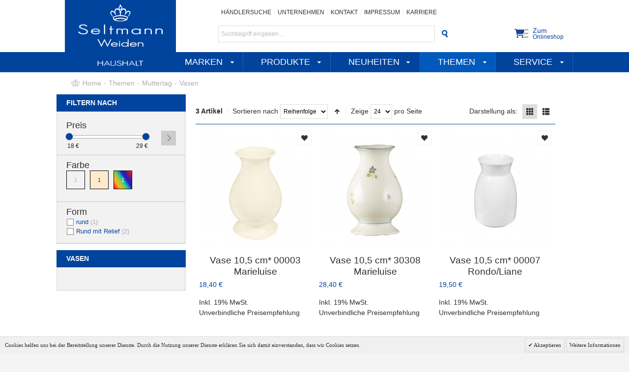

--- FILE ---
content_type: text/html; charset=UTF-8
request_url: https://haushalt.seltmann.com/themen/muttertag/vasen
body_size: 16804
content:
<!DOCTYPE html PUBLIC "-//W3C//DTD XHTML 1.0 Strict//EN" "http://www.w3.org/TR/xhtml1/DTD/xhtml1-strict.dtd">
<html xmlns="http://www.w3.org/1999/xhtml" xml:lang="de" lang="de">
<head>

<meta http-equiv="Content-Type" content="text/html; charset=utf-8" />
<title>Vasen - Muttertag - Themen | SELTMANN WEIDEN</title>
<meta name="viewport" content="width=device-width, initial-scale=1, maximum-scale=1" /> <meta name="description" content=" " />
<meta name="keywords" content=" " />
<meta name="robots" content="INDEX,FOLLOW" />
<link rel="icon" href="https://haushalt.seltmann.com/skin/frontend/cccc/default/favicon.ico" type="image/x-icon" />
<link rel="shortcut icon" href="https://haushalt.seltmann.com/skin/frontend/cccc/default/favicon.ico" type="image/x-icon" />
<link rel="apple-touch-icon" href="https://haushalt.seltmann.com/skin/frontend/cccc/default/apple-touch-icon.png" />
<link rel="apple-touch-icon" sizes="72x72" href="https://haushalt.seltmann.com/skin/frontend/cccc/default/apple-touch-icon-72x72.png" />
<link rel="apple-touch-icon" sizes="114x114" href="https://haushalt.seltmann.com/skin/frontend/cccc/default/apple-touch-icon-114x114.png" />
<!--[if lt IE 7]>
<script type="text/javascript">
//<![CDATA[
    var BLANK_URL = 'https://haushalt.seltmann.com/js/blank.html';
    var BLANK_IMG = 'https://haushalt.seltmann.com/js/spacer.gif';
//]]>
</script>
<![endif]-->

<link rel="stylesheet" type="text/css" href="https://haushalt.seltmann.com/skin/frontend/cccc/default/css/styles.css" media="all" />
<link rel="stylesheet" type="text/css" href="https://haushalt.seltmann.com/skin/frontend/base/default/css/widgets.css" media="all" />
<link rel="stylesheet" type="text/css" href="https://haushalt.seltmann.com/skin/frontend/base/default/css/mirasvit_searchindex.css" media="all" />
<link rel="stylesheet" type="text/css" href="https://haushalt.seltmann.com/skin/frontend/base/default/aw_blog/css/style.css" media="all" />
<link rel="stylesheet" type="text/css" href="https://haushalt.seltmann.com/skin/frontend/base/default/css/magesetup/default.css" media="all" />
<link rel="stylesheet" type="text/css" href="https://haushalt.seltmann.com/skin/frontend/cccc/default/css/cccc_spots/style.css" media="all" />
<link rel="stylesheet" type="text/css" href="https://haushalt.seltmann.com/skin/frontend/cccc/default/css/infortis/brands/brands.css" media="all" />
<link rel="stylesheet" type="text/css" href="https://haushalt.seltmann.com/skin/frontend/cccc/default/css/infortis/ultra-slideshow/ultra-slideshow.css" media="all" />
<link rel="stylesheet" type="text/css" href="https://haushalt.seltmann.com/skin/frontend/cccc/default/css/infortis/_shared/generic-nav.css" media="all" />
<link rel="stylesheet" type="text/css" href="https://haushalt.seltmann.com/skin/frontend/cccc/default/css/infortis/_shared/itemgrid.css" media="all" />
<link rel="stylesheet" type="text/css" href="https://haushalt.seltmann.com/skin/frontend/cccc/default/css/infortis/_shared/accordion.css" media="all" />
<link rel="stylesheet" type="text/css" href="https://haushalt.seltmann.com/skin/frontend/cccc/default/css/infortis/ultra-megamenu/ultra-megamenu.css" media="all" />
<link rel="stylesheet" type="text/css" href="https://haushalt.seltmann.com/skin/frontend/cccc/default/css/infortis/ultra-megamenu/wide.css" media="all" />
<link rel="stylesheet" type="text/css" href="https://haushalt.seltmann.com/skin/frontend/base/default/css/mirasvit/searchautocomplete/rwd.css" media="all" />
<link rel="stylesheet" type="text/css" href="https://haushalt.seltmann.com/skin/frontend/base/default/css/vertnav.css" media="all" />
<link rel="stylesheet" type="text/css" href="https://haushalt.seltmann.com/skin/frontend/base/default/css/skj-myteam.css" media="all" />
<link rel="stylesheet" type="text/css" href="https://haushalt.seltmann.com/skin/frontend/base/default/valdecode/cookielaw/css/cookielaw.css" media="all" />
<link rel="stylesheet" type="text/css" href="https://haushalt.seltmann.com/skin/frontend/base/default/css/bannerslider/bannerslider.css" media="all" />
<link rel="stylesheet" type="text/css" href="https://haushalt.seltmann.com/skin/frontend/base/default/css/bannerslider/animate.min.css" media="all" />
<link rel="stylesheet" type="text/css" href="https://haushalt.seltmann.com/skin/frontend/base/default/css/bannerslider/owl.carousel.css" media="all" />
<link rel="stylesheet" type="text/css" href="https://haushalt.seltmann.com/skin/frontend/base/default/css/imagegallery/imagegallery.css" media="all" />
<link rel="stylesheet" type="text/css" href="https://haushalt.seltmann.com/skin/frontend/base/default/css/imagegallery/magnific-popup.css" media="all" />
<link rel="stylesheet" type="text/css" href="https://haushalt.seltmann.com/skin/frontend/cccc/default/css/infortis/_shared/generic-cck.css" media="all" />
<link rel="stylesheet" type="text/css" href="https://haushalt.seltmann.com/skin/frontend/cccc/default/css/infortis/_shared/itemslider.css" media="all" />
<link rel="stylesheet" type="text/css" href="https://haushalt.seltmann.com/skin/frontend/cccc/default/css/infortis/_shared/dropdown.css" media="all" />
<link rel="stylesheet" type="text/css" href="https://haushalt.seltmann.com/skin/frontend/cccc/default/css/skin.css" media="all" />
<link rel="stylesheet" type="text/css" href="https://haushalt.seltmann.com/skin/frontend/cccc/default/css/seltmann.css" media="all" />
<link rel="stylesheet" type="text/css" href="https://haushalt.seltmann.com/skin/frontend/cccc/default/css/xmas.css" media="all" />
<link rel="stylesheet" type="text/css" href="https://haushalt.seltmann.com/skin/frontend/cccc/default/css/print.css" media="print" />
<script type="text/javascript" src="https://haushalt.seltmann.com/js/prototype/prototype.js"></script>
<script type="text/javascript" src="https://haushalt.seltmann.com/js/lib/ccard.js"></script>
<script type="text/javascript" src="https://haushalt.seltmann.com/js/prototype/validation.js"></script>
<script type="text/javascript" src="https://haushalt.seltmann.com/js/scriptaculous/builder.js"></script>
<script type="text/javascript" src="https://haushalt.seltmann.com/js/scriptaculous/effects.js"></script>
<script type="text/javascript" src="https://haushalt.seltmann.com/js/scriptaculous/dragdrop.js"></script>
<script type="text/javascript" src="https://haushalt.seltmann.com/js/scriptaculous/controls.js"></script>
<script type="text/javascript" src="https://haushalt.seltmann.com/js/scriptaculous/slider.js"></script>
<script type="text/javascript" src="https://haushalt.seltmann.com/js/varien/js.js"></script>
<script type="text/javascript" src="https://haushalt.seltmann.com/js/varien/form.js"></script>
<script type="text/javascript" src="https://haushalt.seltmann.com/js/mage/translate.js"></script>
<script type="text/javascript" src="https://haushalt.seltmann.com/js/mage/cookies.js"></script>
<script type="text/javascript" src="https://haushalt.seltmann.com/js/infortis/jquery/jquery-1.7.2.min.js"></script>
<script type="text/javascript" src="https://haushalt.seltmann.com/js/infortis/jquery/jquery-noconflict.js"></script>
<script type="text/javascript" src="https://haushalt.seltmann.com/js/infortis/jquery/plugins/jquery.flexslider-min.js"></script>
<script type="text/javascript" src="https://haushalt.seltmann.com/js/infortis/jquery/plugins/jquery.easing.1.3.js"></script>
<script type="text/javascript" src="https://haushalt.seltmann.com/js/mirasvit/core/jquery.min.js"></script>
<script type="text/javascript" src="https://haushalt.seltmann.com/js/mirasvit/core/underscore.js"></script>
<script type="text/javascript" src="https://haushalt.seltmann.com/js/mirasvit/core/backbone.js"></script>
<script type="text/javascript" src="https://haushalt.seltmann.com/js/mirasvit/code/searchautocomplete/form.js"></script>
<script type="text/javascript" src="https://haushalt.seltmann.com/js/mirasvit/code/searchautocomplete/autocomplete.js"></script>
<script type="text/javascript" src="https://haushalt.seltmann.com/js/infortis/jquery/plugins/jquery.tabs.min.js"></script>
<script type="text/javascript" src="https://haushalt.seltmann.com/js/infortis/jquery/plugins/jquery.accordion.min.js"></script>
<script type="text/javascript" src="https://haushalt.seltmann.com/js/cccc/init.js"></script>
<script type="text/javascript" src="https://haushalt.seltmann.com/skin/frontend/base/default/js/bannerslider/no-conflict.js"></script>
<script type="text/javascript" src="https://haushalt.seltmann.com/skin/frontend/base/default/js/bannerslider/owl.slider.js"></script>
<script type="text/javascript" src="https://haushalt.seltmann.com/skin/frontend/base/default/js/imagegallery/masonry.min.js"></script>
<script type="text/javascript" src="https://haushalt.seltmann.com/skin/frontend/base/default/js/imagegallery/jquery.magnific-popup.min.js"></script>
<script type="text/javascript" src="https://haushalt.seltmann.com/skin/frontend/cccc/default/js/scripts.js"></script>
<link href="https://haushalt.seltmann.com/news/rss/index/store_id/1/" title="Aktuelles" rel="alternate" type="application/rss+xml" />
<!--[if IE]>
<link rel="stylesheet" type="text/css" href="https://haushalt.seltmann.com/skin/frontend/cccc/default/css/styles-ie.css" media="all" />
<![endif]-->
<!--[if lt IE 7]>
<script type="text/javascript" src="https://haushalt.seltmann.com/js/lib/ds-sleight.js"></script>
<script type="text/javascript" src="https://haushalt.seltmann.com/skin/frontend/base/default/js/ie6.js"></script>
<![endif]-->
<!--[if lte IE 7]>
<link rel="stylesheet" type="text/css" href="https://haushalt.seltmann.com/skin/frontend/cccc/default/css/styles-ie7.css" media="all" />
<![endif]-->
<!--[if lte IE 8]>
<link rel="stylesheet" type="text/css" href="https://haushalt.seltmann.com/skin/frontend/cccc/default/css/styles-ie8.css" media="all" />
<![endif]-->

<script type="text/javascript">
//<![CDATA[
Mage.Cookies.path     = '/';
Mage.Cookies.domain   = '.haushalt.seltmann.com';
//]]>
</script>

<script type="text/javascript">
//<![CDATA[
optionalZipCountries = ["IE","PA","HK","MO"];
//]]>
</script>
 <script type="text/javascript">//<![CDATA[
        var Translator = new Translate({"HTML tags are not allowed":"HTML-Tags sind nicht erlaubt","Please select an option.":"Bitte w\u00e4hlen Sie eine Option.","This is a required field.":"Dies ist ein Pflichtfeld.","Please enter a valid number in this field.":"Bitte geben Sie eine g\u00fcltige Nummer in dieses Feld ein.","The value is not within the specified range.":"Der Wert ist nicht innerhalb des erlaubten Bereichs.","Please use numbers only in this field. Please avoid spaces or other characters such as dots or commas.":"Bitte nur Ziffern in diesem Feld verwenden. Vermeiden Sie Leerzeichen oder andere Zeichen (z. B. Punkt oder Komma).","Please use letters only (a-z or A-Z) in this field.":"Bitte nur Buchstaben (a-z oder A-Z) in diesem Feld verwenden.","Please use only letters (a-z), numbers (0-9) or underscore(_) in this field, first character should be a letter.":"Bitte nur Buchstaben (a-z), Ziffern (0-9) oder Unterstriche (_) in diesem Feld verwenden, das erste Zeichen muss ein Buchstabe sein.","Please use only letters (a-z or A-Z) or numbers (0-9) only in this field. No spaces or other characters are allowed.":"Bitte nur Buchstaben (a-z oder A-Z) oder Ziffern (0-9) in diesem Feld verwenden. Leerzeichen oder andere Zeichen sind nicht erlaubt.","Please use only letters (a-z or A-Z) or numbers (0-9) or spaces and # only in this field.":"Bitte nur Buchstaben (a-z oder A-Z), Ziffern (0-9), Leerzeichen oder # f\u00fcr dieses Feld verwenden.","Please enter a valid phone number. For example (123) 456-7890 or 123-456-7890.":"Bitte geben Sie eine g\u00fcltige Telefonnummer ein. Zum Beispiel (123) 456-7890 oder 123-456-7890.","Please enter a valid fax number. For example (123) 456-7890 or 123-456-7890.":"Bitte tragen Sie eine g\u00fcltige Faxnummer ein. Zum Beispiel (123) 456-7890 oder 123-456-7890.","Please enter a valid date.":"Bitte geben Sie ein g\u00fcltiges Datum ein.","The From Date value should be less than or equal to the To Date value.":"Das Startdatum sollte vor dem oder am Enddatum liegen.","Please enter a valid email address. For example johndoe@domain.com.":"Bitte geben Sie eine g\u00fcltige E-Mail-Adresse ein. Zum Beispiel johndoe@domain.de.","Please use only visible characters and spaces.":"Bitte nur sichtbare Zeichen verwenden.","Please make sure your passwords match.":"Bitte stellen Sie sicher, dass die beiden Passw\u00f6rter identisch sind.","Please enter a valid URL. Protocol is required (http:\/\/, https:\/\/ or ftp:\/\/)":"Bitte geben Sie eine g\u00fcltige URL ein. M\u00f6gliche Protokolle (http:\/\/, https:\/\/ or ftp:\/\/)","Please enter a valid URL. For example http:\/\/www.example.com or www.example.com":"Bitte geben Sie eine g\u00fcltige URL ein. Zum Beispiel http:\/\/www.beispiel.de oder www.beispiel.de","Please enter a valid URL Key. For example \"example-page\", \"example-page.html\" or \"anotherlevel\/example-page\".":"Bitte geben Sie einen g\u00fcltigen URL-Bezeichner ein. Zum Beispiel \"beispiel-seite\", \"beispiel-seite.html\" or \"unterverzeichnis\/beispiel-seite\".","Please enter a valid XML-identifier. For example something_1, block5, id-4.":"Bitte geben Sie einen g\u00fcltigen XML-Identifizierer an. Zum Beispiel irgendetwas_1, block5, id-4.","Please enter a valid social security number. For example 123-45-6789.":"Bitte geben Sie eine g\u00fcltige Sozialversicherungsnummer ein. Zum Beispiel 123-45-6789.","Please enter a valid zip code. For example 90602 or 90602-1234.":"Bitte geben Sie eine g\u00fcltige Postleitzahl ein. Zum Beispiel 21335.","Please enter a valid zip code.":"Bitte geben Sie eine g\u00fcltige Postleitzahl ein.","Please use this date format: dd\/mm\/yyyy. For example 17\/03\/2006 for the 17th of March, 2006.":"Bitte verwenden Sie dieses Datumsformat: tt\/mm\/jjjj. Zum Beispiel 17\/03\/2006 f\u00fcr den 17. M\u00e4rz 2006.","Please enter a valid $ amount. For example $100.00.":"Bitte geben Sie einen g\u00fcltigen Betrag ein. Zum Beispiel 100,00 \u20ac.","Please select one of the above options.":"Bitte w\u00e4hlen Sie eine der oberen Optionen.","Please select one of the options.":"Bitte w\u00e4hlen Sie eine der Optionen.","Please select State\/Province.":"Bitte Land\/Bundesland w\u00e4hlen.","Please enter a number greater than 0 in this field.":"Bitte geben Sie eine Zahl gr\u00f6\u00dfer 0 in dieses Feld ein.","Please enter a number 0 or greater in this field.":"Bitte tragen Sie eine Zahl gr\u00f6\u00dfer\/gleich 0 in dieses Feld ein.","Please enter a valid credit card number.":"Bitte geben Sie eine g\u00fcltige Kreditkartennummer ein.","Credit card number does not match credit card type.":"Kreditkartennummer entspricht nicht Kreditkartentyp.","Card type does not match credit card number.":"Kreditkartenart entspricht nicht der angegeben Kreditkartennummer.","Incorrect credit card expiration date.":"Falsches Kreditkarten Ablaufdatum.","Please enter a valid credit card verification number.":"Bitte tragen Sie eine g\u00fcltige Kreditkarten-Pr\u00fcfnummer ein.","Please use only letters (a-z or A-Z), numbers (0-9) or underscore(_) in this field, first character should be a letter.":"Bitte nur Buchstaben (a-z oder A-Z), Ziffern (0-9) oder Unterstriche (_) in diesem Feld verwenden, das erste Zeichen muss ein Buchstabe sein.","Please input a valid CSS-length. For example 100px or 77pt or 20em or .5ex or 50%.":"Bitte geben Sie eine g\u00fcltige CSS-L\u00e4nge an. Beispielsweise 100px, 77pt, 20em, .5ex oder 50%.","Text length does not satisfy specified text range.":"Textl\u00e4nge ist nicht korrekt.","Please enter a number lower than 100.":"Bitte tragen Sie keine Zahl gr\u00f6\u00dfer\/gleich 100 in dieses Feld ein.","Please select a file":"Bitte w\u00e4hlen Sie eine Datei","Please enter issue number or start date for switch\/solo card type.":"Bitte geben Sie eine Vorgangsnummer oder ein Startdatum switch\/solo Karten an.","Please wait, loading...":"Bitte warten, wird geladen \u2026","This date is a required value.":"Das Datum ist eine ben\u00f6tigte Angabe.","Please enter a valid day (1-%d).":"Bitte geben Sie einen g\u00fcltigen Tag (1-%d) an.","Please enter a valid month (1-12).":"Bitte geben Sie einen g\u00fcltigen Monat (1-12) an.","Please enter a valid year (1900-%d).":"Bitte geben Sie ein g\u00fcltiges Jahr (1900-%d) an.","Please enter a valid full date":"Bitte geben Sie ein vollst\u00e4ndiges, g\u00fcltiges Datum an","Please enter a valid date between %s and %s":"Bitte geben Sie ein g\u00fcltiges Datum zwischen dem %s und %s an","Please enter a valid date equal to or greater than %s":"Bitte geben Sie ein g\u00fcltiges Datum am oder nach dem %s an","Please enter a valid date less than or equal to %s":"Bitte geben Sie ein g\u00fcltiges Datum am oder vor dem %s an","Complete":"Vollst\u00e4ndig","Add Products":"Artikel hinzuf\u00fcgen","Please choose to register or to checkout as a guest":"Bitte registrieren Sie sich, oder gehen Sie als Gast zur Kasse","Your order cannot be completed at this time as there is no shipping methods available for it. Please make necessary changes in your shipping address.":"Ihre Bestellung kann momentan nicht abgeschlossen werden, da keine Versandarten daf\u00fcr verf\u00fcgbar sind.","Please specify shipping method.":"Bitte w\u00e4hlen Sie die Versandart.","Your order cannot be completed at this time as there is no payment methods available for it.":"Ihre Bestellung kann momentan nicht abgeschlossen werden, da keine Bezahlmethoden daf\u00fcr verf\u00fcgbar sind.","Please specify payment method.":"Bitte w\u00e4hlen Sie aus, wie Sie bezahlen m\u00f6chten.","Yes":"Ja","No":"Nein","Add to Cart":"In den Warenkorb","In Stock":"Auf Lager","Out of Stock":"Nicht auf Lager"});
        //]]></script><meta name="google-site-verification" content="OPJU_wr_j1z-gHHnl2Z68l7aGPxYgmfJpRNbafLTz-A" />
<meta name="msvalidate.01" content="01FC1CA26E18C343C764D4CB2737BBFA" />
<!--script type="text/javascript" src="https://haushalt.seltmann.com/js/smw/google-opt-out.js"></script-->
<script type="text/javascript" src="https://haushalt.seltmann.com/js/slimbox/slimbox2.js"></script>
<link rel="stylesheet" type="text/css" href="https://haushalt.seltmann.com/js/slimbox/slimbox2.css" media="all" />
<!--link rel="stylesheet" type="text/css" href="https://haushalt.seltmann.com/skin/frontend/smw/smw.css" media="all" /-->
<style type="text/css">
/*  Vertrieb Haushalt Weltweit */
#addre {white-space:pre-wrap;}
#addre span{font-weight:600;font-size:larger;color:#353535;}
</style>

<!-- Matomo -->
<script type="text/javascript">
  var _paq = _paq || [];
  /* tracker methods like "setCustomDimension" should be called before "trackPageView" */
  _paq.push(['trackPageView']);
  _paq.push(['enableLinkTracking']);
  (function() {
    var u="https://www.tettau-porzellan.de/piwik/";
    _paq.push(['setTrackerUrl', u+'piwik.php']);
    _paq.push(['setSiteId', '6']);
    var d=document, g=d.createElement('script'), s=d.getElementsByTagName('script')[0];
    g.type='text/javascript'; g.async=true; g.defer=true; g.src=u+'piwik.js'; s.parentNode.insertBefore(g,s);
  })();
</script>
<!-- End Matomo Code -->


<link rel="stylesheet" type="text/css" href="https://haushalt.seltmann.com/skin/frontend/cccc/default/css/_css/_grid_haushalt_de.css" media="all" />

<link rel="stylesheet" type="text/css" href="https://haushalt.seltmann.com/skin/frontend/cccc/default/css/_css/_layout_haushalt_de.css" media="all" />

<link rel="stylesheet" type="text/css" href="https://haushalt.seltmann.com/skin/frontend/cccc/default/css/_css/_design_haushalt_de.css" media="all" />

<link rel="stylesheet" type="text/css" href="https://haushalt.seltmann.com/skin/frontend/cccc/default/css/custom.css" media="all" />



</head>
<body class=" catalog-category-view width1200 categorypath-themen-muttertag-vasen category-vasen ">
     <div class="wrapper">
        <noscript>
        <div class="global-site-notice noscript">
            <div class="notice-inner">
                <p>
                    <strong>JavaScript scheint in Ihrem Browser deaktiviert zu sein.</strong><br />
                    Sie müssen JavaScript in Ihrem Browser aktivieren, um alle Funktionen in diesem Shop nutzen zu können.                </p>
            </div>
        </div>
    </noscript>
    <div class="page">
        <div class="header-container" id="top">

    <div class="header container">
        <div class="grid12-3">
            <div class="logo-wrapper">
                                    <a href="https://haushalt.seltmann.com/" title="Porzellanfabriken Christian Seltmann GmbH" class="logo"><strong>Porzellanfabriken Christian Seltmann GmbH</strong><img src="https://haushalt.seltmann.com/skin/frontend/cccc/default/images/seltmann/logo-seltmann-haushalt.png" alt="Porzellanfabriken Christian Seltmann GmbH" /></a>
                            </div>
        </div>
		<div class="grid12-9">
        
			<div class="header-top clearer">


                
                                                            </div>
                        
            <div class="header-main clearer">

                
			<!--<div class="grid12-8 v-grid">-->	<!-- TODO:remove test!!!!!!!!!!!!!! -->
            
                <div class="header-top-search-wrapper grid12-8">
                                            <div class="block_header_links_upper item item-left"><div class="show-separators">

	<ul class="links">
		<li class="first ">
			<a href="https://haushalt.seltmann.com/haendlersuche/">Händlersuche</a>
		</li>
               <!-- <li class="hide-below-480">
			<a href="https://haushalt.seltmann.com/merkliste/">Merkliste</a>
		</li>-->
		<li class="hide-below-960">
			<a href="https://haushalt.seltmann.com/unternehmensgruppe/">Unternehmen</a>
		</li>
		<li class="hide-below-480">
			<a href="https://haushalt.seltmann.com/kontaktformular/">Kontakt</a>
		</li>
		<li class="hide-below-768">
			<a href="https://haushalt.seltmann.com/impressum/">Impressum</a>
		</li>
                <li class="hide-below-768 last">
			<a href="https://haushalt.seltmann.com/karriere/">Karriere</a>
		</li>
	</ul>

</div></div>
                                        <form id="search_mini_form" action="https://haushalt.seltmann.com/catalogsearch/result/" method="get"
    class="searchautocomplete UI-SEARCHAUTOCOMPLETE"
    data-tip="Suchbegriff eingeben ..."
    data-url="//haushalt.seltmann.com/searchautocomplete/ajax/get/"
    data-minchars="3"
    data-delay="100"
    data-hide-delay="1000">

    <div class="form-search">
        <label for="search">Suche:</label>

        
        <input id="search" type="text" autocomplete="off"  name="q" value="" class="input-text UI-SEARCH UI-NAV-INPUT" maxlength="128" />

        <button type="submit" title="Suche" class="button search-button"><span><span>Suche</span></span></button>

        <div class="searchautocomplete-loader UI-LOADER">
            <div id="g01"></div>
            <div id="g02"></div>
            <div id="g03"></div>
            <div id="g04"></div>
            <div id="g05"></div>
            <div id="g06"></div>
            <div id="g07"></div>
            <div id="g08"></div>
        </div>
        
        <div style="display:none" id="search_autocomplete" class="UI-PLACEHOLDER search-autocomplete searchautocomplete-placeholder"></div>
    </div>
</form>
                                    </div>
                
                <div class="user-menu clearer grid12-4">
					

                    <div class="top-links show-separators">
                                            </div> <!-- end: top-links -->

                    
<div id="mini-cart" class="dropdown is-empty">

    <!-- Merkliste -->
    <style>
        .merkliste-btn{
            background: url('/media/wysiwyg/seltmann-com/warenkorb-icon-sw.jpeg') no-repeat left center !important;
        }
    </style>
    <a class="merkliste-btn" href="/merkliste" id="shopLink2"><span class="top">Zum</span><span class="bottom">Onlineshop</span></a></div>

    
        
        
</div> <!-- end: mini-cart -->

                    <div class="after-mini-cart"></div>
    
                </div> <!-- end: user-menu -->
                
			<!--</div>-->	<!-- TODO:remove test!!!!!!!!!!! -->
                
            </div> <!-- end: header-main -->
    
        </div> <!-- end: grid unit -->
    </div> <!-- end: header -->
    
	<div class="nav-container">
		<div class="nav container clearer show-bg">
			

    
<div id="mobnav" class="grid-full">
    <a id="mobnav-trigger" href="">
    	<div class="icon"><div class="line"></div><div class="line"></div><div class="line"></div></div>
    	<span>Menü</span>
    </a>
</div>

<ul class="accordion vertnav vertnav-top grid-full">
	            <li class="nav-custom-link level0 nav-0 level-top first parent">
                                <a class="link-with-image"><span>Marken</span></a>
                <span class="opener">&nbsp;</span>
                <div class="level0-wrapper dropdown-1col" style="display: none;">
<div class="nav-block nav-block-center grid12-0 itemgrid itemgrid-0col" style="display:none">
<ul class="level0">
<li class="level1 nav-5-1 first item"><a class="link-with-image" href="https://haushalt.seltmann.com">
<span>Seltmann Haushalt</span>
</a>
</li><li class="level1 nav-5-2 item"><a class="link-with-image" href="https://hotel.seltmann.com">
<span>Seltmann Hotel</span>
</a>
</li><li class="level1 nav-5-3 item"><a class="link-with-image" href="https://care.seltmann.com">
<span>Seltmann Care</span>
</a>
</li><li class="level1 nav-5-4 item"><a class="link-with-image" href="https://incentives.seltmann.com">
<span>Seltmann Incentives</span>
</a>
</li><li class="level1 nav-5-5 item"><a class="link-with-image" href="https://www.tettau-porzellan.de" alt="Königlich privilegiert Tettau">
<span>Königl. priv. Tettau</span>
</a>
</li><li class="level1 nav-5-6 last item"><a class="link-with-image" href="https://www.die-porzellanmanufakturen.de">
<span>die porzellanmanufakturen</span>
</a>
</li>
</ul>
</div><div class="nav-block nav-block-right std grid12-12"><div class="grid12-2"><a class="link-with-image" href="https://haushalt.seltmann.com">
<img src="https://haushalt.seltmann.com/media/wysiwyg/menu/menu-seltmann-haushalt.png" alt="Seltmann Weiden -  Haushaltsporzellan"><span>Seltmann<br> Haushalt</span></a>
</div>
<div class="grid12-2"><a class="link-with-image" href="https://hotel.seltmann.com" target="_blank">
<img src="https://haushalt.seltmann.com/media/wysiwyg/menu/menu-seltmann-hotel.png" alt="Seltmann Weiden -  Porzellan Geschirr für Hotel und Gastronomie">
<span>Seltmann<br> Hotel</span></a>
</div>
<div class="grid12-2"><a class="link-with-image" href="https://care.seltmann.com" target="_blank" >
<img src="https://haushalt.seltmann.com/media/wysiwyg/menu/menu-seltmann-system.png"  alt="Seltmann Weiden -  Porzellan Geschirr für die Systemgastronomie">
<span>Seltmann<br> Care</span></a>
</div>
<div class="grid12-2"><a class="link-with-image" href="https://incentives.seltmann.com" target="_blank">
<img src="https://haushalt.seltmann.com/media/wysiwyg/menu/menu-seltmann-incentives.png"  alt="Seltmann Weiden -  Porzellan Geschirr für Ihre Werbung, mit Ihrem Logo">
<span>Seltmann<br> Incentives</span></a>
</div>
<div class="grid12-2"><a class="link-with-image" href="https://www.tettau-porzellan.de" target="_blank">
<img src="https://haushalt.seltmann.com/media/wysiwyg/menu/menu-koeniglich-tettau.png"  alt="Tettau Porzellan">
<span>Königl. priv.<br> Tettau</span></a>
</div>
<div class="grid12-2"><a class="link-with-image" href="https://www.die-porzellanmanufakturen.de" target="_blank">
<img src="https://haushalt.seltmann.com/media/wysiwyg/menu/menu-glaeserne-manufaktur.png" alt="die Porzellanmanufakturen">
<span>die porzellan-<br>manufakturen</span></a>
</div></div>
</div>            </li>
        <li class="level0 nav-1 level-top first parent"><a class="link-with-image" href="https://haushalt.seltmann.com/produkte" class="level-top">
<span>Produkte</span>
</a>
<span class="opener">&nbsp;</span>

<ul class="level0">
<li class="level1 nav-1-1 first"><a class="link-with-image" href="https://haushalt.seltmann.com/produkte/beat">
<span>Beat</span>
</a>
</li><li class="level1 nav-1-2"><a class="link-with-image" href="https://haushalt.seltmann.com/produkte/compact">
<span>Compact</span>
</a>
</li><li class="level1 nav-1-3"><a class="link-with-image" href="https://haushalt.seltmann.com/produkte/desiree">
<span>Desiree</span>
</a>
</li><li class="level1 nav-1-4"><a class="link-with-image" href="https://haushalt.seltmann.com/produkte/liberty">
<span>Liberty</span>
</a>
</li><li class="level1 nav-1-5"><a class="link-with-image" href="https://haushalt.seltmann.com/produkte/lido">
<span>Lido</span>
</a>
</li><li class="level1 nav-1-6"><a class="link-with-image" href="https://haushalt.seltmann.com/produkte/life">
<span>Life</span>
</a>
</li><li class="level1 nav-1-7"><a class="link-with-image" href="https://haushalt.seltmann.com/produkte/lukullus">
<span>Lukullus</span>
</a>
</li><li class="level1 nav-1-8"><a class="link-with-image" href="https://haushalt.seltmann.com/produkte/marie-luise-elfenbein-1">
<span>Marie Luise elfenbein</span>
</a>
</li><li class="level1 nav-1-9"><a class="link-with-image" href="https://haushalt.seltmann.com/produkte/modern-life">
<span>Modern Life</span>
</a>
</li><li class="level1 nav-1-10"><a class="link-with-image" href="https://haushalt.seltmann.com/produkte/no-limits">
<span>No Limits</span>
</a>
</li><li class="level1 nav-1-11"><a class="link-with-image" href="https://haushalt.seltmann.com/produkte/rondo-liane-1">
<span>Rondo-Liane</span>
</a>
</li><li class="level1 nav-1-12"><a class="link-with-image" href="https://haushalt.seltmann.com/produkte/rubin-cream">
<span>Rubin cream</span>
</a>
</li><li class="level1 nav-1-13"><a class="link-with-image" href="https://haushalt.seltmann.com/produkte/sonate">
<span>Sonate</span>
</a>
</li><li class="level1 nav-1-14"><a class="link-with-image" href="https://haushalt.seltmann.com/produkte/terra">
<span>Terra</span>
</a>
</li><li class="level1 nav-1-15"><a class="link-with-image" href="https://haushalt.seltmann.com/produkte/trio">
<span>Trio</span>
</a>
</li><li class="level1 nav-1-16"><a class="link-with-image" href="https://haushalt.seltmann.com/produkte/zusatzsortiment-kuestenmotive">
<span>Zusatzsortiment &quot;Küstenmotive&quot;</span>
</a>
</li><li class="level1 nav-1-17 last"><a class="link-with-image" href="https://haushalt.seltmann.com/produkte/zoe-fine-diamond">
<span>Zoé fine diamond</span>
</a>
</li>
</ul>

</li><li class="level0 nav-2 level-top parent"><a class="link-with-image" href="https://haushalt.seltmann.com/neuheiten" class="level-top">
<span>Neuheiten</span>
</a>
<span class="opener">&nbsp;</span>

<ul class="level0">
<li class="level1 nav-2-1 first"><a class="link-with-image" href="https://haushalt.seltmann.com/neuheiten/liberty">
<span>Liberty</span>
</a>
</li><li class="level1 nav-2-2"><a class="link-with-image" href="https://haushalt.seltmann.com/neuheiten/compact">
<span>Compact</span>
</a>
</li><li class="level1 nav-2-3"><a class="link-with-image" href="https://haushalt.seltmann.com/neuheiten/terra">
<span>Terra</span>
</a>
</li><li class="level1 nav-2-4"><a class="link-with-image" href="https://haushalt.seltmann.com/neuheiten/zusatzsortiment-kuestenmotive">
<span>Zusatzsortiment &quot;Küstenmotive&quot;</span>
</a>
</li><li class="level1 nav-2-5 last"><a class="link-with-image" href="https://haushalt.seltmann.com/neuheiten/zoe-fine-diamond">
<span>Zoé fine diamond</span>
</a>
</li>
</ul>

</li><li class="level0 nav-3 active level-top last parent"><a class="link-with-image" href="https://haushalt.seltmann.com/themen" class="level-top">
<span>Themen</span>
</a>
<span class="opener">&nbsp;</span>

<ul class="level0">
<li class="level1 nav-3-1 first"><a class="link-with-image" href="https://haushalt.seltmann.com/themen/weihnachten">
<span>Weihnachten</span>
</a>
</li><li class="level1 nav-3-2"><a class="link-with-image" href="https://haushalt.seltmann.com/themen/ostern">
<span>Ostern</span>
</a>
</li><li class="level1 nav-3-3"><a class="link-with-image" href="https://haushalt.seltmann.com/themen/kinderserien">
<span>Kinderserien</span>
</a>
</li><li class="level1 nav-3-4"><a class="link-with-image" href="https://haushalt.seltmann.com/themen/espresso-kaffee">
<span>Espresso &amp; Kaffee</span>
</a>
</li><li class="level1 nav-3-5"><a class="link-with-image" href="https://haushalt.seltmann.com/themen/hochzeit">
<span>Hochzeit</span>
</a>
</li><li class="level1 nav-3-6"><a class="link-with-image" href="https://haushalt.seltmann.com/themen/foodbowls">
<span>Foodbowls</span>
</a>
</li><li class="level1 nav-3-7 active"><a class="link-with-image" href="https://haushalt.seltmann.com/themen/muttertag">
<span>Muttertag</span>
</a>
</li><li class="level1 nav-3-8"><a class="link-with-image" href="https://haushalt.seltmann.com/themen/grillparty">
<span>Grillparty</span>
</a>
</li><li class="level1 nav-3-9"><a class="link-with-image" href="https://haushalt.seltmann.com/themen/florales-porzellan">
<span>Florales Porzellan</span>
</a>
</li><li class="level1 nav-3-10"><a class="link-with-image" href="https://haushalt.seltmann.com/themen/valentinstag">
<span>Valentinstag</span>
</a>
</li><li class="level1 nav-3-11 last"><a class="link-with-image" href="https://haushalt.seltmann.com/themen/life-molecule">
<span>LIFE Molecule</span>
</a>
</li>
</ul>

</li>            <li class="nav-custom-link level0 nav-5 level-top last parent">
                                <a class="link-with-image"><span>Service</span></a>
                <span class="opener">&nbsp;</span>
                		<ul class="bullet grid12-6">
                        <h2 class="heading">Für Privatkunden</h2>
<!--			<li><a href="https://haushalt.seltmann.com/x/">Hotline</a></li>-->
			<li><a href="https://haushalt.seltmann.com/kontaktformular/">Kontaktformular</a></li>
			<li><a href="https://haushalt.seltmann.com/haendlersuche/">Händlersuche</a></li>
			<li><a href="https://haushalt.seltmann.com/messetermine/">Messetermine</a></li>
<!--			<li><a href="https://haushalt.seltmann.com/veranstaltungen/">Veranstaltungen</a></li> -->
<!--			<li><a href="https://haushalt.seltmann.com/x/">Downloadbereich</a></li>-->
			<li><a href="https://haushalt.seltmann.com/faq/">FAQ</a></li>
		</ul>

	
		<ul class="bullet grid12-6">
                        <h2 class="heading">Für Firmenkunden</h2>
			<li><a href="https://haushalt.seltmann.com/vertrieb-haushalt/">Vertrieb</a></li>
			<li><a href="https://haushalt.seltmann.com/kontaktformular/">Kontaktformular</a></li>
			<li><a href="https://haushalt.seltmann.com/messetermine/">Messetermine</a></li>
<!-- 			<li><a href="https://haushalt.seltmann.com/veranstaltungen/">Veranstaltungen</a></li> -->
			<li><a href="https://haushalt.seltmann.com/haendlerportal/">Händlerportal</a></li>
<!--			<li><a href="https://haushalt.seltmann.com/x/">Downloadbereich</a></li>-->
			<li><a href="https://haushalt.seltmann.com/faq/">FAQ</a></li>
		</ul>            </li>
        </ul>

<ul id="nav" class=" wide">

	    
		 		 <li class="nav-custom-link level0 level-top parent">
			 			<a class="level-top" href="#"><span>Marken</span></a>
			<div class="level0-wrapper dropdown-1col" style="display: none;">
<div class="nav-block nav-block-center grid12-0 itemgrid itemgrid-0col" style="display:none">
<ul class="level0">
<li class="level1 nav-5-1 first item"><a class="link-with-image" href="https://haushalt.seltmann.com">
<span>Seltmann Haushalt</span>
</a>
</li><li class="level1 nav-5-2 item"><a class="link-with-image" href="https://hotel.seltmann.com">
<span>Seltmann Hotel</span>
</a>
</li><li class="level1 nav-5-3 item"><a class="link-with-image" href="https://care.seltmann.com">
<span>Seltmann Care</span>
</a>
</li><li class="level1 nav-5-4 item"><a class="link-with-image" href="https://incentives.seltmann.com">
<span>Seltmann Incentives</span>
</a>
</li><li class="level1 nav-5-5 item"><a class="link-with-image" href="https://www.tettau-porzellan.de" alt="Königlich privilegiert Tettau">
<span>Königl. priv. Tettau</span>
</a>
</li><li class="level1 nav-5-6 last item"><a class="link-with-image" href="https://www.die-porzellanmanufakturen.de">
<span>die porzellanmanufakturen</span>
</a>
</li>
</ul>
</div><div class="nav-block nav-block-right std grid12-12"><div class="grid12-2"><a class="link-with-image" href="https://haushalt.seltmann.com">
<img src="https://haushalt.seltmann.com/media/wysiwyg/menu/menu-seltmann-haushalt.png" alt="Seltmann Weiden -  Haushaltsporzellan"><span>Seltmann<br> Haushalt</span></a>
</div>
<div class="grid12-2"><a class="link-with-image" href="https://hotel.seltmann.com" target="_blank">
<img src="https://haushalt.seltmann.com/media/wysiwyg/menu/menu-seltmann-hotel.png" alt="Seltmann Weiden -  Porzellan Geschirr für Hotel und Gastronomie">
<span>Seltmann<br> Hotel</span></a>
</div>
<div class="grid12-2"><a class="link-with-image" href="https://care.seltmann.com" target="_blank" >
<img src="https://haushalt.seltmann.com/media/wysiwyg/menu/menu-seltmann-system.png"  alt="Seltmann Weiden -  Porzellan Geschirr für die Systemgastronomie">
<span>Seltmann<br> Care</span></a>
</div>
<div class="grid12-2"><a class="link-with-image" href="https://incentives.seltmann.com" target="_blank">
<img src="https://haushalt.seltmann.com/media/wysiwyg/menu/menu-seltmann-incentives.png"  alt="Seltmann Weiden -  Porzellan Geschirr für Ihre Werbung, mit Ihrem Logo">
<span>Seltmann<br> Incentives</span></a>
</div>
<div class="grid12-2"><a class="link-with-image" href="https://www.tettau-porzellan.de" target="_blank">
<img src="https://haushalt.seltmann.com/media/wysiwyg/menu/menu-koeniglich-tettau.png"  alt="Tettau Porzellan">
<span>Königl. priv.<br> Tettau</span></a>
</div>
<div class="grid12-2"><a class="link-with-image" href="https://www.die-porzellanmanufakturen.de" target="_blank">
<img src="https://haushalt.seltmann.com/media/wysiwyg/menu/menu-glaeserne-manufaktur.png" alt="die Porzellanmanufakturen">
<span>die porzellan-<br>manufakturen</span></a>
</div></div>
</div>		 </li>
	 
	    <li class="level0 nav-4 level-top first parent"><a class="link-with-image" href="https://haushalt.seltmann.com/produkte" class="level-top">
<span>Produkte</span>
</a>
<div class="level0-wrapper dropdown-1col">
<div class="nav-block nav-block-center grid12-0 itemgrid itemgrid-0col" style="display:none">
<ul class="level0">
<li class="level1 nav-4-1 first item"><a class="link-with-image" href="https://haushalt.seltmann.com/produkte/beat">
<div class="nav-block nav-block-level1-top std">
<img src="https://haushalt.seltmann.com/media/resized/104/import/category/020110.png" alt="" />
</div>
<span>Beat</span>
</a>
</li><li class="level1 nav-4-2 item"><a class="link-with-image" href="https://haushalt.seltmann.com/produkte/compact">
<div class="nav-block nav-block-level1-top std">
<img src="https://haushalt.seltmann.com/media/resized/104/import/category/020115.png" alt="" />
</div>
<span>Compact</span>
</a>
</li><li class="level1 nav-4-3 item"><a class="link-with-image" href="https://haushalt.seltmann.com/produkte/desiree">
<div class="nav-block nav-block-level1-top std">
<img src="https://haushalt.seltmann.com/media/resized/104/import/category/020120.png" alt="" />
</div>
<span>Desiree</span>
</a>
</li><li class="level1 nav-4-4 item"><a class="link-with-image" href="https://haushalt.seltmann.com/produkte/liberty">
<div class="nav-block nav-block-level1-top std">
<img src="https://haushalt.seltmann.com/media/resized/104/import/category/020125.png" alt="" />
</div>
<span>Liberty</span>
</a>
</li><li class="level1 nav-4-5 item"><a class="link-with-image" href="https://haushalt.seltmann.com/produkte/lido">
<div class="nav-block nav-block-level1-top std">
<img src="https://haushalt.seltmann.com/media/resized/104/import/category/020150.png" alt="" />
</div>
<span>Lido</span>
</a>
</li><li class="level1 nav-4-6 item"><a class="link-with-image" href="https://haushalt.seltmann.com/produkte/life">
<div class="nav-block nav-block-level1-top std">
<img src="https://haushalt.seltmann.com/media/resized/104/import/category/020152.png" alt="" />
</div>
<span>Life</span>
</a>
</li><li class="level1 nav-4-7 item"><a class="link-with-image" href="https://haushalt.seltmann.com/produkte/lukullus">
<div class="nav-block nav-block-level1-top std">
<img src="https://haushalt.seltmann.com/media/resized/104/import/category/020155.png" alt="" />
</div>
<span>Lukullus</span>
</a>
</li><li class="level1 nav-4-8 item"><a class="link-with-image" href="https://haushalt.seltmann.com/produkte/marie-luise-elfenbein-1">
<div class="nav-block nav-block-level1-top std">
<img src="https://haushalt.seltmann.com/media/resized/104/import/category/020160.png" alt="" />
</div>
<span>Marie Luise elfenbein</span>
</a>
</li><li class="level1 nav-4-9 item"><a class="link-with-image" href="https://haushalt.seltmann.com/produkte/modern-life">
<div class="nav-block nav-block-level1-top std">
<img src="https://haushalt.seltmann.com/media/resized/104/import/category/020165.png" alt="" />
</div>
<span>Modern Life</span>
</a>
</li><li class="level1 nav-4-10 item"><a class="link-with-image" href="https://haushalt.seltmann.com/produkte/no-limits">
<div class="nav-block nav-block-level1-top std">
<img src="https://haushalt.seltmann.com/media/resized/104/import/category/020178.png" alt="" />
</div>
<span>No Limits</span>
</a>
</li><li class="level1 nav-4-11 item"><a class="link-with-image" href="https://haushalt.seltmann.com/produkte/rondo-liane-1">
<div class="nav-block nav-block-level1-top std">
<img src="https://haushalt.seltmann.com/media/resized/104/import/category/020186.png" alt="" />
</div>
<span>Rondo-Liane</span>
</a>
</li><li class="level1 nav-4-12 item"><a class="link-with-image" href="https://haushalt.seltmann.com/produkte/rubin-cream">
<div class="nav-block nav-block-level1-top std">
<img src="https://haushalt.seltmann.com/media/resized/104/import/category/020187.png" alt="" />
</div>
<span>Rubin cream</span>
</a>
</li><li class="level1 nav-4-13 item"><a class="link-with-image" href="https://haushalt.seltmann.com/produkte/sonate">
<div class="nav-block nav-block-level1-top std">
<img src="https://haushalt.seltmann.com/media/resized/104/import/category/020193.png" alt="" />
</div>
<span>Sonate</span>
</a>
</li><li class="level1 nav-4-14 item"><a class="link-with-image" href="https://haushalt.seltmann.com/produkte/terra">
<div class="nav-block nav-block-level1-top std">
<img src="https://haushalt.seltmann.com/media/resized/104/import/category/020195.png" alt="" />
</div>
<span>Terra</span>
</a>
</li><li class="level1 nav-4-15 item"><a class="link-with-image" href="https://haushalt.seltmann.com/produkte/trio">
<div class="nav-block nav-block-level1-top std">
<img src="https://haushalt.seltmann.com/media/resized/104/import/category/020196.png" alt="" />
</div>
<span>Trio</span>
</a>
</li><li class="level1 nav-4-16 item"><a class="link-with-image" href="https://haushalt.seltmann.com/produkte/zusatzsortiment-kuestenmotive">
<div class="nav-block nav-block-level1-top std">
<img src="https://haushalt.seltmann.com/media/resized/104/import/category/020197.png" alt="" />
</div>
<span>Zusatzsortiment &quot;Küstenmotive&quot;</span>
</a>
</li><li class="level1 nav-4-17 last item"><a class="link-with-image" href="https://haushalt.seltmann.com/produkte/zoe-fine-diamond">
<div class="nav-block nav-block-level1-top std">
<img src="https://haushalt.seltmann.com/media/resized/104/import/category/020198.png" alt="" />
</div>
<span>Zoé fine diamond</span>
</a>
</li>
</ul>
</div><div class="nav-block nav-block-right std grid12-12"><div class="grid-full">
    <div class="grid12-2"><a href="https://haushalt.seltmann.com/produkte/trio/" class="link-with-image">
    <img src="https://haushalt.seltmann.com/media/resized/104/import/category/020196.png" alt="Geschirrserie »Trio«  aus Porzellan" /><span>Trio</span></a>
    </div>
    <div class="grid12-2"><a href="https://haushalt.seltmann.com/produkte/rondo-liane-1/" class="link-with-image">
    <img src="https://haushalt.seltmann.com/media/resized/104/import/category/020186.png" alt="Geschirrserie »Rondo-Liane«  aus Porzellan" /><span>Rondo-Liane</span></a>
    </div>
    <div class="grid12-2"><a href="https://haushalt.seltmann.com/produkte/marie-luise-elfenbein/" class="link-with-image">
    <img src="https://haushalt.seltmann.com/media/resized/104/import/category/020160.png" alt="Geschirrserie »Marie Luise Elfenbein« aus Porzellan" /><span>Marie Luise<br>Elfenbein</span></a>
    </div>
    <div class="grid12-2"><a href="https://haushalt.seltmann.com/produkte/no-limits/" class="link-with-image">
    <img src="https://haushalt.seltmann.com/media/resized/104/import/category/020178.png" alt="Geschirrserie »No Limits« aus Porzellan" /><span>No Limits</span></a>
    </div>
    <div class="grid12-2"><a href="https://haushalt.seltmann.com/produkte/liberty/" class="link-with-image">
    <img src="https://haushalt.seltmann.com/media/resized/104/import/category/020125.png" alt="Geschirrserie »Liberty« aus Porzellan" /><span>Liberty</span></a>
    </div>
    <div class="grid12-2"><a href="https://haushalt.seltmann.com/produkte/lido" class="link-with-image">
    <img src="https://haushalt.seltmann.com/media/resized/104/import/category/020150.png" alt="Geschirrserie »Lido« aus Porzellan" /><span>Lido</span></a>
    </div>
    </div>

    <div class="grid-full">
    <div class="grid12-2"><a href="https://haushalt.seltmann.com/produkte/beat/" class="link-with-image">
    <img src="https://haushalt.seltmann.com/media/resized/104/import/category/020110.png" alt="Geschirrserie »Beat« aus Porzellan" /><span>Beat</span></a>
    </div>
    <div class="grid12-2"><a href="https://haushalt.seltmann.com/produkte/life/" class="link-with-image">
    <img src="https://haushalt.seltmann.com/media/resized/104/import/category/020152.png" alt="Geschirrserie »Life« aus Porzellan" /><span>Life</span></a>
    </div>
    <div class="grid12-2"><a href="https://haushalt.seltmann.com/produkte/terra/" class="link-with-image">
    <img src="https://haushalt.seltmann.com/media/resized/104/import/category/020195.png" alt="Geschirrserie »Terra« aus Porzellan" /><span>Terra</span></a>
    </div>
    <div class="grid12-2"><a href="https://haushalt.seltmann.com/produkte/lukullus/" class="link-with-image">
    <img src="https://haushalt.seltmann.com/media/resized/104/import/category/020155.png" alt="Geschirrserie »Lukullus« aus Porzellan" /><span>Lukullus</span></a>
    </div>
    <div class="grid12-2"><a href="https://haushalt.seltmann.com/produkte/modern-life/" class="link-with-image">
    <img src="https://haushalt.seltmann.com/media/resized/104/import/category/020165.png" alt="Geschirrserie »Modern Life« aus Porzellan" /><span>Modern Life</span></a>
    </div>
    <div class="grid12-2"><a href="https://haushalt.seltmann.com/produkte/sonate" class="link-with-image">
    <img src="https://haushalt.seltmann.com/media/resized/104/catalog/category/020193.png" alt="Geschirrserie »Sonate« aus Porzellan" /><span>Sonate »Nostalgie«</span></a>
    </div>
        <div class="grid-full" align="right"><a href="https://haushalt.seltmann.com/produkte/"><span>Bitte klicken Sie hier, um alle Serien zu sehen.</span></a>
    </div></div></div>
</div>
</li><li class="level0 nav-5 level-top parent"><a class="link-with-image" href="https://haushalt.seltmann.com/neuheiten" class="level-top">
<span>Neuheiten</span>
</a>
<div class="level0-wrapper dropdown-6col">
<div class="nav-block nav-block-center grid12-12 itemgrid itemgrid-6col">
<ul class="level0">
<li class="level1 nav-5-1 first item"><a class="link-with-image" href="https://haushalt.seltmann.com/neuheiten/liberty">
<div class="nav-block nav-block-level1-top std">
<img src="https://haushalt.seltmann.com/media/resized/104/import/category/020201.png" alt="" />
</div>
<span>Liberty</span>
</a>
</li><li class="level1 nav-5-2 item"><a class="link-with-image" href="https://haushalt.seltmann.com/neuheiten/compact">
<div class="nav-block nav-block-level1-top std">
<img src="https://haushalt.seltmann.com/media/resized/104/import/category/020204.png" alt="" />
</div>
<span>Compact</span>
</a>
</li><li class="level1 nav-5-3 item"><a class="link-with-image" href="https://haushalt.seltmann.com/neuheiten/terra">
<div class="nav-block nav-block-level1-top std">
<img src="https://haushalt.seltmann.com/media/resized/104/import/category/020210.png" alt="" />
</div>
<span>Terra</span>
</a>
</li><li class="level1 nav-5-4 item"><a class="link-with-image" href="https://haushalt.seltmann.com/neuheiten/zusatzsortiment-kuestenmotive">
<div class="nav-block nav-block-level1-top std">
<img src="https://haushalt.seltmann.com/media/resized/104/import/category/020212.png" alt="" />
</div>
<span>Zusatzsortiment &quot;Küstenmotive&quot;</span>
</a>
</li><li class="level1 nav-5-5 last item"><a class="link-with-image" href="https://haushalt.seltmann.com/neuheiten/zoe-fine-diamond">
<div class="nav-block nav-block-level1-top std">
<img src="https://haushalt.seltmann.com/media/resized/104/import/category/020215.png" alt="" />
</div>
<span>Zoé fine diamond</span>
</a>
</li>
</ul>
</div>
</div>
</li><li class="level0 nav-6 active level-top last parent"><a class="link-with-image" href="https://haushalt.seltmann.com/themen" class="level-top">
<span>Themen</span>
</a>
<div class="level0-wrapper dropdown-6col">
<div class="nav-block nav-block-center grid12-12 itemgrid itemgrid-6col">
<ul class="level0">
<li class="level1 nav-6-1 first item"><a class="link-with-image" href="https://haushalt.seltmann.com/themen/weihnachten">
<div class="nav-block nav-block-level1-top std">
<img src="https://haushalt.seltmann.com/media/resized/104/import/category/020305.png" alt="" />
</div>
<span>Weihnachten</span>
</a>
</li><li class="level1 nav-6-2 item"><a class="link-with-image" href="https://haushalt.seltmann.com/themen/ostern">
<div class="nav-block nav-block-level1-top std">
<img src="https://haushalt.seltmann.com/media/resized/104/import/category/020310.png" alt="" />
</div>
<span>Ostern</span>
</a>
</li><li class="level1 nav-6-3 item"><a class="link-with-image" href="https://haushalt.seltmann.com/themen/kinderserien">
<div class="nav-block nav-block-level1-top std">
<img src="https://haushalt.seltmann.com/media/resized/104/import/category/020315.png" alt="" />
</div>
<span>Kinderserien</span>
</a>
</li><li class="level1 nav-6-4 item"><a class="link-with-image" href="https://haushalt.seltmann.com/themen/espresso-kaffee">
<div class="nav-block nav-block-level1-top std">
<img src="https://haushalt.seltmann.com/media/resized/104/import/category/020320.png" alt="" />
</div>
<span>Espresso &amp; Kaffee</span>
</a>
</li><li class="level1 nav-6-5 item"><a class="link-with-image" href="https://haushalt.seltmann.com/themen/hochzeit">
<div class="nav-block nav-block-level1-top std">
<img src="https://haushalt.seltmann.com/media/resized/104/import/category/020330.png" alt="" />
</div>
<span>Hochzeit</span>
</a>
</li><li class="level1 nav-6-6 item"><a class="link-with-image" href="https://haushalt.seltmann.com/themen/foodbowls">
<div class="nav-block nav-block-level1-top std">
<img src="https://haushalt.seltmann.com/media/resized/104/import/category/020335.png" alt="" />
</div>
<span>Foodbowls</span>
</a>
</li><li class="level1 nav-6-7 active item"><a class="link-with-image" href="https://haushalt.seltmann.com/themen/muttertag">
<div class="nav-block nav-block-level1-top std">
<img src="https://haushalt.seltmann.com/media/resized/104/import/category/020340.png" alt="" />
</div>
<span>Muttertag</span>
</a>
</li><li class="level1 nav-6-8 item"><a class="link-with-image" href="https://haushalt.seltmann.com/themen/grillparty">
<div class="nav-block nav-block-level1-top std">
<img src="https://haushalt.seltmann.com/media/resized/104/import/category/020345.png" alt="" />
</div>
<span>Grillparty</span>
</a>
</li><li class="level1 nav-6-9 item"><a class="link-with-image" href="https://haushalt.seltmann.com/themen/florales-porzellan">
<div class="nav-block nav-block-level1-top std">
<img src="https://haushalt.seltmann.com/media/resized/104/import/category/020350.png" alt="" />
</div>
<span>Florales Porzellan</span>
</a>
</li><li class="level1 nav-6-10 item"><a class="link-with-image" href="https://haushalt.seltmann.com/themen/valentinstag">
<div class="nav-block nav-block-level1-top std">
<img src="https://haushalt.seltmann.com/media/resized/104/import/category/020360.png" alt="" />
</div>
<span>Valentinstag</span>
</a>
</li><li class="level1 nav-6-11 last item"><a class="link-with-image" href="https://haushalt.seltmann.com/themen/life-molecule">
<div class="nav-block nav-block-level1-top std">
<img src="https://haushalt.seltmann.com/media/resized/104/import/category/020370.png" alt="" />
</div>
<span>LIFE Molecule</span>
</a>
</li>
</ul>
</div>
</div>
</li>
                <li class="nav-custom-link level0 level-top parent">
                        <a class="level-top" href="#"><span>Service</span></a>
			<div class="level0-wrapper">
					<div class="header-nav-dropdown-wrapper clearer">		<ul class="bullet grid12-6">
                        <h2 class="heading">Für Privatkunden</h2>
<!--			<li><a href="https://haushalt.seltmann.com/x/">Hotline</a></li>-->
			<li><a href="https://haushalt.seltmann.com/kontaktformular/">Kontaktformular</a></li>
			<li><a href="https://haushalt.seltmann.com/haendlersuche/">Händlersuche</a></li>
			<li><a href="https://haushalt.seltmann.com/messetermine/">Messetermine</a></li>
<!--			<li><a href="https://haushalt.seltmann.com/veranstaltungen/">Veranstaltungen</a></li> -->
<!--			<li><a href="https://haushalt.seltmann.com/x/">Downloadbereich</a></li>-->
			<li><a href="https://haushalt.seltmann.com/faq/">FAQ</a></li>
		</ul>

	
		<ul class="bullet grid12-6">
                        <h2 class="heading">Für Firmenkunden</h2>
			<li><a href="https://haushalt.seltmann.com/vertrieb-haushalt/">Vertrieb</a></li>
			<li><a href="https://haushalt.seltmann.com/kontaktformular/">Kontaktformular</a></li>
			<li><a href="https://haushalt.seltmann.com/messetermine/">Messetermine</a></li>
<!-- 			<li><a href="https://haushalt.seltmann.com/veranstaltungen/">Veranstaltungen</a></li> -->
			<li><a href="https://haushalt.seltmann.com/haendlerportal/">Händlerportal</a></li>
<!--			<li><a href="https://haushalt.seltmann.com/x/">Downloadbereich</a></li>-->
			<li><a href="https://haushalt.seltmann.com/faq/">FAQ</a></li>
		</ul></div>
            </div>
        </li>
        
            
            
</ul>

	<script type="text/javascript">
		jQuery(function($) {
			$("#nav > li").hover(function() {
                /*if(!$(this).hasClass('nav-6')){
                    $('#nav > li.nav-6 .level0-wrapper').stop(true, true).delay(150).fadeOut(300, "easeInCubic");
                }*/
				$(this).find(".level0-wrapper").stop(true, true).delay(150).fadeIn(300, "easeOutCubic");
			}, function() {
                //if(!$(this).hasClass('nav-6')){
                    $(this).find(".level0-wrapper").stop(true, true).delay(150).fadeOut(300, "easeInCubic");
                //}
			});
            /*$(document).click(function(e){
                if($('#nav > li.nav-6 .level0-wrapper').is(':visible')) {
                    $('#nav > li.nav-6 .level0-wrapper').stop(true, true).fadeOut(100, "easeInCubic");
                }
            });*/
		});
	</script>


		</div> <!-- end: nav -->
	</div> <!-- end: nav-container -->

                    <div class="container hide-below-1024" id="breadcrumbs-top">
            <div class="breadcrumbs">
    <ul>
                    <li class="home">
                            <a href="https://haushalt.seltmann.com/" title="Zur Startseite">Home</a>
                                        <span> - </span>
                        </li>
                    <li class="category1039">
                            <a href="https://haushalt.seltmann.com/themen" title="">Themen</a>
                                        <span> - </span>
                        </li>
                    <li class="category3640">
                            <a href="https://haushalt.seltmann.com/themen/muttertag" title="">Muttertag</a>
                                        <span> - </span>
                        </li>
                    <li class="category3730">
                            Vasen                                    </li>
            </ul>
</div>
        </div>
    
</div> <!-- end: header-container -->
        <div class="main-container col2-left-layout">
            <div class="main container">
                                <div class="preface grid-full in-col1"></div>
                <div class="col-main grid12-9 grid-col2-main in-col2">
                                        



    



<div class="category-products">
    <div class="toolbar">

        <div class="sorter">
    
    	<p class="amount">
                            <strong>3 Artikel</strong>
                    </p>
        
        <div class="sort-by">
            <label>Sortieren nach</label>
            <select onchange="setLocation(this.value)">
                            <option value="https://haushalt.seltmann.com/themen/muttertag/vasen?dir=asc&amp;order=position" selected="selected">
                    Reihenfolge                </option>
                        </select>
                        	<a class="category-asc v-middle" href="https://haushalt.seltmann.com/themen/muttertag/vasen?dir=desc&amp;order=position" title="In absteigender Reihenfolge">In absteigender Reihenfolge</a>
                    </div>
        
        <div class="limiter">
            <label>Zeige</label>
            <select onchange="setLocation(this.value)">
                            <option value="https://haushalt.seltmann.com/themen/muttertag/vasen?limit=24" selected="selected">
                    24                </option>
                            <option value="https://haushalt.seltmann.com/themen/muttertag/vasen?limit=51">
                    51                </option>
                            <option value="https://haushalt.seltmann.com/themen/muttertag/vasen?limit=99">
                    99                </option>
                        </select> pro Seite        </div>
        
                <p class="view-mode">
                                    <label>Darstellung als:</label>
                                                <span title="Gitter" class="grid">Gitter</span>&nbsp;
                                                                <a href="https://haushalt.seltmann.com/themen/muttertag/vasen?mode=list" title="Liste" class="list">Liste</a>&nbsp;
                                                </p>
                
    </div> <!-- end: sorter -->
        
    	    
</div>
            
    
    <ul class="products-grid category-products-grid itemgrid itemgrid-adaptive itemgrid-3col hover-effect equal-height">
                    <li class="item">
                <a href="https://haushalt.seltmann.com/vase-10-5-cm-00003-marieluise.html" title="Vase 10,5 cm 00003 Marieluise" class="product-image">

                    <img src="https://haushalt.seltmann.com/media/catalog/product/cache/1/small_image/295x295/9df78eab33525d08d6e5fb8d27136e95/1/_/1_74_8029_50_01_02.jpg" width="295" alt="Vase 10,5 cm 00003 Marieluise" />

                    
                                                            <h2 class="product-name">
                    Vase 10,5 cm* 00003 Marieluise                    </h2>
                </a>

                <a id="auf-die-merkliste" href="/merkliste/?add=43469" class="link-wishlist" title="Auf die Merkliste">Auf die Merkliste</a>

                
                <div class="price-box">
                                                                <span class="regular-price" id="product-price-43469">
                                            <span class="price">18,40 €</span>                                    </span>
                        
        </div>                        <span class="tax-details smw-strtxt">Inkl. 19% MwSt.<br /><span class="shipping-cost-details">Unverbindliche Preisempfehlung</span></span>
                
            </li>
                    <li class="item">
                <a href="https://haushalt.seltmann.com/vase-10-5-cm-30308-marieluise.html" title="Vase 10,5 cm 30308 Marieluise" class="product-image">

                    <img src="https://haushalt.seltmann.com/media/catalog/product/cache/1/small_image/295x295/9df78eab33525d08d6e5fb8d27136e95/1/_/1_74_50_30308_8029_01_02.jpg" width="295" alt="Vase 10,5 cm 30308 Marieluise" />

                    
                                                            <h2 class="product-name">
                    Vase 10,5 cm* 30308 Marieluise                    </h2>
                </a>

                <a id="auf-die-merkliste" href="/merkliste/?add=43470" class="link-wishlist" title="Auf die Merkliste">Auf die Merkliste</a>

                
                <div class="price-box">
                                                                <span class="regular-price" id="product-price-43470">
                                            <span class="price">28,40 €</span>                                    </span>
                        
        </div>                        <span class="tax-details smw-strtxt">Inkl. 19% MwSt.<br /><span class="shipping-cost-details">Unverbindliche Preisempfehlung</span></span>
                
            </li>
                    <li class="item">
                <a href="https://haushalt.seltmann.com/vase-10-5-cm-00007-rondo-liane.html" title="Vase 10,5 cm 00007 Rondo/Liane" class="product-image">

                    <img src="https://haushalt.seltmann.com/media/catalog/product/cache/1/small_image/295x295/9df78eab33525d08d6e5fb8d27136e95/1/_/1_47_8029__01_02.jpg" width="295" alt="Vase 10,5 cm 00007 Rondo/Liane" />

                    
                                                            <h2 class="product-name">
                    Vase 10,5 cm* 00007 Rondo/Liane                    </h2>
                </a>

                <a id="auf-die-merkliste" href="/merkliste/?add=48824" class="link-wishlist" title="Auf die Merkliste">Auf die Merkliste</a>

                
                <div class="price-box">
                                                                <span class="regular-price" id="product-price-48824">
                                            <span class="price">19,50 €</span>                                    </span>
                        
        </div>                        <span class="tax-details smw-strtxt">Inkl. 19% MwSt.<br /><span class="shipping-cost-details">Unverbindliche Preisempfehlung</span></span>
                
            </li>
            </ul>
    
    <div class="toolbar-bottom">
        <div class="toolbar">

        <div class="sorter">
    
    	<p class="amount">
                            <strong>3 Artikel</strong>
                    </p>
        
        <div class="sort-by">
            <label>Sortieren nach</label>
            <select onchange="setLocation(this.value)">
                            <option value="https://haushalt.seltmann.com/themen/muttertag/vasen?dir=asc&amp;order=position" selected="selected">
                    Reihenfolge                </option>
                        </select>
                        	<a class="category-asc v-middle" href="https://haushalt.seltmann.com/themen/muttertag/vasen?dir=desc&amp;order=position" title="In absteigender Reihenfolge">In absteigender Reihenfolge</a>
                    </div>
        
        <div class="limiter">
            <label>Zeige</label>
            <select onchange="setLocation(this.value)">
                            <option value="https://haushalt.seltmann.com/themen/muttertag/vasen?limit=24" selected="selected">
                    24                </option>
                            <option value="https://haushalt.seltmann.com/themen/muttertag/vasen?limit=51">
                    51                </option>
                            <option value="https://haushalt.seltmann.com/themen/muttertag/vasen?limit=99">
                    99                </option>
                        </select> pro Seite        </div>
        
                <p class="view-mode">
                                    <label>Darstellung als:</label>
                                                <span title="Gitter" class="grid">Gitter</span>&nbsp;
                                                                <a href="https://haushalt.seltmann.com/themen/muttertag/vasen?mode=list" title="Liste" class="list">Liste</a>&nbsp;
                                                </p>
                
    </div> <!-- end: sorter -->
        
    	    
</div>
    </div>
</div>





                </div>
                <div class="col-left sidebar grid12-3 grid-col2-sidebar in-sidebar">
<div class="block block-layered-nav">
    <div class="block-title">
        <strong><span>Filtern nach</span></strong>
    </div>
    <div class="block-content">
        <span id="priceMinMax" data-min="18.4" data-max="28.4"></span><span id="sm_breiteMinMax" data-min="0" data-max="0"></span><span id="sm_laengeMinMax" data-min="6.7" data-max="7"></span><span id="sm_hoeheMinMax" data-min="10.3" data-max="10.5"></span><span id="sm_volumenMinMax" data-min="0" data-max="0"></span><dl><dt>Dekor</dt><dd><ol></ol></dd></dl>                                    <p class="block-subtitle">Einkaufsoptionen</p>
            <dl id="narrow-by-list">
                                                                            <dt class="sm_warengattung">Warengattung</dt>
                        <dd class="sm_warengattung">
<ol>
    <li data-filtervalue="655">
                <a href="https://haushalt.seltmann.com/themen/muttertag/vasen?sm_warengattung=655">vase</a>
                 (3)    </li>
</ol>
</dd>
                                                                                <dt class="price">Preis</dt>
                        <dd class="price">
<ol>
    <li data-filtervalue="10-20">
                <a href="https://haushalt.seltmann.com/themen/muttertag/vasen?price=10-20"><span class="price">10,00 €</span> - <span class="price">19,99 €</span></a>
                 (2)    </li>
    <li data-filtervalue="20-">
                <a href="https://haushalt.seltmann.com/themen/muttertag/vasen?price=20-"><span class="price">20,00 €</span> und höher </a>
                 (1)    </li>
</ol>
</dd>
                                                                                <dt class="sm_farbe">Farbe</dt>
                        <dd class="sm_farbe">
<ol>
    <li data-filtervalue="983">
                <a href="https://haushalt.seltmann.com/themen/muttertag/vasen?sm_farbe=983">weiss</a>
                 (1)    </li>
    <li data-filtervalue="73">
                <a href="https://haushalt.seltmann.com/themen/muttertag/vasen?sm_farbe=73">creme</a>
                 (1)    </li>
    <li data-filtervalue="72">
                <a href="https://haushalt.seltmann.com/themen/muttertag/vasen?sm_farbe=72">bunt</a>
                 (1)    </li>
</ol>
</dd>
                                                                                                                                                        <dt class="sm_form">Form</dt>
                        <dd class="sm_form">
<ol>
    <li data-filtervalue="88">
                <a href="https://haushalt.seltmann.com/themen/muttertag/vasen?sm_form=88">rund</a>
                 (1)    </li>
    <li data-filtervalue="675">
                <a href="https://haushalt.seltmann.com/themen/muttertag/vasen?sm_form=675">Rund mit Relief</a>
                 (2)    </li>
</ol>
</dd>
                                                                                                                    <dt class="sm_spuelmaschine">Spülmaschinenfest</dt>
                        <dd class="sm_spuelmaschine">
<ol>
    <li data-filtervalue="8">
                <a href="https://haushalt.seltmann.com/themen/muttertag/vasen?sm_spuelmaschine=8">ja</a>
                 (3)    </li>
</ol>
</dd>
                                                                                <dt class="sm_mikrowelle">Mikrowellengeeignet</dt>
                        <dd class="sm_mikrowelle">
<ol>
    <li data-filtervalue="10">
                <a href="https://haushalt.seltmann.com/themen/muttertag/vasen?sm_mikrowelle=10">ja</a>
                 (3)    </li>
</ol>
</dd>
                                                                                <dt class="sm_salamandergeeignet">Salamandergeeignet</dt>
                        <dd class="sm_salamandergeeignet">
<ol>
    <li data-filtervalue="98">
                <a href="https://haushalt.seltmann.com/themen/muttertag/vasen?sm_salamandergeeignet=98">ja</a>
                 (3)    </li>
</ol>
</dd>
                                                </dl>
            <script type="text/javascript">
                decorateDataList('narrow-by-list');
                (function($){
                    $(document).ready(function(){
                        //colors
                        var colors = $('dd.sm_farbe ol li');
                        var farben = {
                            '74': ['background:#0000ff','#fff',9], //blau
                            '75': ['background:#8b4513','#fff',10], //braun
                            '72': ['background:transparent; ' +
                                'background:-webkit-linear-gradient(57deg, #f80c12 0%, #ff4422 7.142857%, #feae2d 21.428571%, #aacc22 35.714285%, #12bdb9 50%, #3311bb 64.285714%, #442299 78.571428%, #f80c12 92.85714%, #ff4422 100% );' +
                                'background:-moz-linear-gradient(57deg, #f80c12 0%, #ff4422 7.142857%, #feae2d 21.428571%, #aacc22 35.714285%, #12bdb9 50%, #3311bb 64.285714%, #442299 78.571428%, #f80c12 92.85714%, #ff4422 100% );' +
                                'background:-ms-linear-gradient(57deg, #f80c12 0%, #ff4422 7.142857%, #feae2d 21.428571%, #aacc22 35.714285%, #12bdb9 50%, #3311bb 64.285714%, #442299 78.571428%, #f80c12 92.85714%, #ff4422 100% );' +
                                'background:linear-gradient(57deg, #f80c12 0%, #ff4422 7.142857%, #feae2d 21.428571%, #aacc22 35.714285%, #12bdb9 50%, #3311bb 64.285714%, #442299 78.571428%, #f80c12 92.85714%, #ff4422 100% );'
                                ,'#fff',14],
                            '73': ['background:#feebcd','#333',1], //creme
                            '77': ['background:#ffd700','#333',2], //gelb
                            '79': ['background:#daa520','#333',4], //gold
                            '83': ['background:#778899','#fff',12], //grau
                            '80': ['background:#228b22','#fff',8], //grün
                            '82': ['background:#ba55d3','#fff',6], //lila
                            '85': ['background:#faa500','#333',3], //orange
                            '87': ['background:#800080','#fff',7], //purpur
                            '78': ['background:#ff0000; background:linear-gradient(to right, #ff0000 0%,#ff90cb 100%)'
                                ,'#333',5], //rot / rosa
                            '76': ['background:#000000','#fff',13], //schwrarz
                            '84': ['background:#c0c0c0','#333',11], //silber
                            '81': ['background:#ffffff','#333',0] //weiß
                        };
                        if(colors.length > 0){
                            colors.each(function(){
                                var $this = $(this);
                                var value = $this.data('filtervalue');
                                var $a = $this.find('a');
                                var title = $a.text();
                                $a.html('');
                                var text = $this.text().replace('(','').replace(')','');
                                $a.attr('title',title);
                                $a.html(text);
                                $this.contents()
                                    .filter(function() {
                                        return this.nodeType == 3; //Node.TEXT_NODE
                                    }).remove();
                                if(farben[value]){
                                    $a.attr('style',farben[value][0]+';color:'+farben[value][1]);
                                }
                            });
                        }
                        //leave box selected if clicked
                        $('dd ol li a').click(function(){$(this).addClass('active');});
                        //remove empty fiilters
                        $('dd ol').each(function(){
                            if($(this).find('li').length < 2){
                                $(this).parent().prev().remove();
                                $(this).parent().remove();
                                //$(this).find('li').addClass('active');
                            }
                        });


                    }); //end of document ready
                })(window.jQuery)
            </script>
            </div>
</div>
<div class="block"><div class="block-title"><strong><span>Vasen</span></strong></div><div class="block-content"><div class="block-content-inner"> </div></div></div>
</div>
                <div class="postscript grid-full in-col1"></div>
            </div>
        </div>
        
<div class="footer-container">



	
    
    <div class="footer-primary-container section-container">

        <div class="footer-primary footer container show-bg">


            <div class="breadcrumbs">
    <ul>
                    <li class="home">
                            <a href="https://haushalt.seltmann.com/" title="Zur Startseite">Home</a>
                                        <span> - </span>
                        </li>
                    <li class="category1039">
                            <a href="https://haushalt.seltmann.com/themen" title="">Themen</a>
                                        <span> - </span>
                        </li>
                    <li class="category4322">
                            <a href="https://haushalt.seltmann.com/themen/life-molecule" title="">LIFE Molecule</a>
                                        <span> - </span>
                        </li>
                    <li class="category4323">
                            LIFE Molecule &quot;Amber Gold&quot; 65015                                    </li>
            </ul>
</div>


				                <div class="inner-footer clearer">
					<div class="mobile-grid grid12-3 alpha">	<div class="section-space"><div class="collapsible mobile-collapsible">

	<h6 class="block-title heading">Unternehmen</h6>



	<div class="block-content">



		<ul class="bullet">

			<li><a href="https://haushalt.seltmann.com/ueberuns/">Über uns</a></li>

			<li><a href="https://haushalt.seltmann.com/unternehmensgruppe/">Unternehmensgruppe</a></li>

			<li><a href="https://haushalt.seltmann.com/produktvorteile/">Produktvorteile</a></li>

                        <li><a href="https://haushalt.seltmann.com/karriere/">Karriere</a></li>

			<li><a href="https://haushalt.seltmann.com/werksverkaeufe/">Werksverkäufe</a></li>

			<li><a href="https://haushalt.seltmann.com/geschaefte/">Geschäfte</a></li>

                        <li><a id="shopLink" href="#">Online Shop</a></li>

			<li><a href="https://haushalt.seltmann.com/be-green/">be green</a></li>

			<li><a href="https://haushalt.seltmann.com/made-in-germany/">Made in Germany</a></li>

                        <li><a href="https://issuu.com/seltmannweiden/docs/ks_hh_gesamt_2023_es_rgb?fr=sMzI3MDU0NjUyNDY">Haushaltskatalog 2024</a></li>



		</ul>



	</div>

</div>









<!-- The Modal -->



<div id="shopModal" class="modal">







  <!-- Modal content -->



  <div class="modal-content">



    <span class="close">×</span>

<center>

<h1 style="color:black; font-family:'Source Sans Pro',Arial, Helvetica, sans-serif;"><strong>Sie verlassen diese Website!</strong></h1>

<p style="font-family:'Source Sans Pro',Arial, Helvetica, sans-serif;">Sie verlassen die Seltmann Weiden Website<br> und werden beim Klick auf den Button<br>in den offiziellen Seltmann Weiden Online Shop weitergeleitet.</p>

<!--<p>Bitte beachten Sie, dass Sie beim Klick auf den Button unsere Seite verlassen<br>und zum Online-Shop unseres Online-Partners gelangen!</p><br>-->

<p><a href="https://www.seltmann-shop.de/" target="_blank"><button class="button-shop"><strong>Zum Seltmann Weiden Online Shop</strong></button></a></p></center>





    <!--<p>Sie verlassen die Seltmann Weiden Website und gelangen <a href="https://www.seltmann-shop.de" target="_new">HIER</a> in den <a href="https://www.seltmann-shop.de" target="_new">offiziellen Seltmann Weiden Online Shop</a>.</p>-->



  </div>







</div>







<style>



.button-shop {

  margin-top: 13px!important;

  padding: 20px 40px!important;

  text-align: center!important;

  text-decoration: none!important;

  display: inline-block!important;

  font-size: 16px!important;

  cursor: pointer!important;

  background-color: black!important;

  color: white!important;

  border: 3px solid #000000!important;

}



/* The Modal (background) */



.modal {



  display: none; /* Hidden by default */



  position: fixed; /* Stay in place */



  z-index: 100; /* Sit on top */



  left: 0;



  top: 0;



  width: 100%; /* Full width */



  height: 100%; /* Full height */



  overflow: auto; /* Enable scroll if needed */



  background-color: rgb(0,0,0); /* Fallback color */



  background-color: rgba(0,0,0,0.4); /* Black w/ opacity */



}







/* Modal Content/Box */



.modal-content {



  background-color: #fefefe;



  margin: 15% auto;



  padding: 20px;



  border: 1px solid #888;



  width: 60%;



  background-image: url('https://haushalt.seltmann.com/media/wysiwyg/seltmann-com/popup.png');



  background-repeat: no-repeat;



  background-position: center center;



  background-size: cove;



  min-height: 150px;



  text-align: center;



}







.modal-content a{



	color: #00449d;



}







/* The Close Button */



.close {



  color: #aaa;



  float: right;



  font-size: 28px;



  font-weight: bold;



}







.close:hover,



.close:focus {



  color: black;



  text-decoration: none;



  cursor: pointer;



}



</style>







<script>



var element1 = document.querySelector('#nav li.nav-4');

element1.innerHTML = '<a class="link-with-image" id="shopLink3"><span>Produkte</span></a>';



var element2 = document.querySelector('#nav li.nav-5');

element2.innerHTML = '<a class="link-with-image" id="shopLink4"><span>Neuheiten</span></a>';



var element3 = document.querySelector('#nav li.nav-6');

element3.innerHTML = '<a class="link-with-image" id="shopLink5"><span>Themen</span></a>';



var element4 = document.querySelector('.accordion.vertnav li.nav-1');

element4.innerHTML = '<a class="link-with-image" id="shopLink6"><span>Produkte</span></a>';



var element5 = document.querySelector('.accordion.vertnav li.nav-2');

element5.innerHTML = '<a class="link-with-image" id="shopLink7"><span>Neuheiten</span></a>';



var element6 = document.querySelector('.accordion.vertnav li.nav-3');

element6.innerHTML = '<a class="link-with-image" id="shopLink8"><span>Themen</span></a>';





var modal = document.getElementById("shopModal");



var myLink = document.getElementById('shopLink');

var myLink2 = document.getElementById('shopLink2');

var myLink3 = document.getElementById('shopLink3');

var myLink4 = document.getElementById('shopLink4');

var myLink5 = document.getElementById('shopLink5');

var myLink6 = document.getElementById('shopLink6');

var myLink7 = document.getElementById('shopLink7');

var myLink8 = document.getElementById('shopLink8');



var span = document.getElementsByClassName("close")[0];



function linkClicked(event) {



    event.preventDefault();

    modal.style.display = "block";

    document.querySelector("#shopModal a").href = "https://www.seltmann-shop.de/";



}

function linkClickedProducts(event) {



    event.preventDefault();

    modal.style.display = "block";

    document.querySelector("#shopModal a").href = "https://www.seltmann-shop.de/produkte";

}

function linkClickedNeuheiten(event) {



    event.preventDefault();

    modal.style.display = "block";

    document.querySelector("#shopModal a").href = "https://www.seltmann-shop.de/kollektionen/neuheiten";

}

function linkClickedThemen(event) {



    event.preventDefault();

    modal.style.display = "block";

    document.querySelector("#shopModal a").href = "https://www.seltmann-shop.de/themen";

}

if(myLink){

    myLink.onclick = linkClicked;

}

if(myLink2){

    myLink2.onclick = linkClicked;

}

if(myLink3){

    myLink3.onclick = linkClickedProducts;

}

if(myLink4){

    myLink4.onclick = linkClickedNeuheiten;

}

if(myLink5){

    myLink5.onclick = linkClickedThemen;

}

if(myLink6){

    myLink6.onclick = linkClickedProducts;

}

if(myLink7){

    myLink7.onclick = linkClickedNeuheiten;

}

if(myLink8){

    myLink8.onclick = linkClickedThemen;

}



span.onclick = function() {

  modal.style.display = "none";

}



window.onclick = function(event) {



  if (event.target == modal) {



    modal.style.display = "none";



  }

}



</script></div></div><div class="mobile-grid grid12-3">	<div class="section-space"><div class="collapsible mobile-collapsible">
	<h6 class="block-title heading">Service für Privatkunden</h6>

	<div class="block-content">

		<ul class="bullet">
<!--		        <li><a href="https://haushalt.seltmann.com/x/">Hotline</a></li>-->
			<li><a href="https://haushalt.seltmann.com/kontaktformular/">Kontaktformular</a></li>
			<li><a href="https://haushalt.seltmann.com/haendlersuche/">Händlersuche</a></li>
			<li><a href="https://haushalt.seltmann.com/messetermine/">Messetermine</a></li>
			<li><a href="https://haushalt.seltmann.com/veranstaltungen/">Veranstaltungen</a></li>
<!--		   	<li><a href="https://haushalt.seltmann.com/x/">Downloadbereich</a></li>-->
	         	<li><a href="https://haushalt.seltmann.com/faq-porzellan-geschirr/">FAQ</a></li>
		</ul>

	</div>
</div></div></div><div class="mobile-grid grid12-3">	<div class="section-space"><div class="collapsible mobile-collapsible">
	<h6 class="block-title heading">Service für Geschäftskunden</h6>

	<div class="block-content">

		<ul class="bullet">
			<li><a href="https://haushalt.seltmann.com/vertrieb-haushalt/">Vertrieb</a></li>
			<li><a href="https://haushalt.seltmann.com/kontaktformular/">Kontaktformular</a></li>
			<li><a href="https://haushalt.seltmann.com/messetermine/">Messetermine</a></li>
			<li><a href="https://haushalt.seltmann.com/veranstaltungen/">Veranstaltungen</a></li>
			<li><a href="https://haushalt.seltmann.com/haendlerportal/">Händlerportal</a></li>
<!--			<li><a href="https://haushalt.seltmann.com/x/">Downloadbereich</a></li>-->
			<li><a href="https://haushalt.seltmann.com/faq-porzellan-geschirr/">FAQ</a></li>
		</ul>

	</div>
</div></div></div><div class="mobile-grid grid12-3 omega">	<div class="section-space"><div class="collapsible mobile-collapsible">
	<h6 class="block-title heading">Ihr direkter Kontakt</h6>

	<div class="block-content">

		<div class="feature indent first">
			<div class="icon">
				<img src="https://haushalt.seltmann.com/media/wysiwyg/cccc/icons/phone.png" alt="Telefon" />
			</div>
			<p class="no-margin ">Rufen Sie uns an:<br>+49 (0) 961 204-0<br>Mo. - Do.: 7.00 bis 16.30 Uhr<br>Fr.: 7.00 bis 13.00 Uhr</p>
		</div>
		<div class="feature indent">
			<div class="icon">
				<img src="https://haushalt.seltmann.com/media/wysiwyg/cccc/icons/email.png" alt="E-Mail" />
			</div>
			<p class="no-margin ">Senden Sie uns eine E-Mail:<br><a href="&#109;&#097;&#105;&#108;&#116;&#111;&#058;&#115;&#101;&#114;&#118;&#105;&#99;&#101;&#64;&#115;&#101;&#108;&#116;&#109;&#97;&#110;&#110;&#46;&#99;&#111;&#109;">&#115;&#101;&#114;&#118;&#105;&#99;&#101;&#x7C;&#x61;&#x74;&#x7C;&#115;&#101;&#108;&#116;&#109;&#97;&#110;&#110;&#46;&#99;&#111;&#109;</a></p>
		</div>
		<div class="feature indent">
			<div class="icon">
				<img src="https://haushalt.seltmann.com/media/wysiwyg/cccc/icons/facebook.png" alt="Facebook" />
			</div>
			<p class="no-margin ">Seltmann bei Facebook:<br/><a href="https://www.facebook.com/seltmannweiden" target="_blank">fb.com/seltmannweiden</a></p>
		</div>
                <div class="feature indent">
			<div class="icon">
				<img src="https://haushalt.seltmann.com/media/wysiwyg/cccc/icons/youtube.png" alt="Youtube" />
			</div>
			<p class="no-margin ">Seltmann bei Youtube:<br/><a href="https://www.youtube.com/user/seltmannweiden" target="_blank">youtube.com/user/seltmannweiden</a></p>
		</div>
               <div class="feature indent last">
                        <div class="icon">
				<img src="https://haushalt.seltmann.com/media/wysiwyg/cccc/icons/instagram.jpg" alt="Instagram" />
			</div>
			<p class="no-margin ">Seltmann bei Instagram:<br/><a href="https://www.instagram.com/seltmannporzellan/" target="_blank">instagram.com/seltmannporzellan/</a></p>
		</div>
	</div>
</div></div></div>                </div> <!-- end: footer-primary section -->
                
        </div> <!-- end: footer-primary -->
    </div>

    


    <div class="footer-bottom-container section-container">
        <div class="footer-bottom footer container">
            <div class="grid-full">

                <div class="section clearer">

                    
                                            <div class="item float-left"><p class="footer-copyright"> <p>&copy; Copyright 2025 Porzellanfabriken Christian Seltmann GmbH &middot; <a href="https://haushalt.seltmann.com/kontaktformular/">Kontakt</a> &middot; <a href="https://haushalt.seltmann.com/impressum/">Impressum</a> &middot; <a href="https://haushalt.seltmann.com/datenschutz">Datenschutz</a> &middot; <a href="https://haushalt.seltmann.com/agb">AGB</a> &middot; <a href="https://haushalt.seltmann.com/lieferbedingungen/">Lieferbedingungen</a></p>
 <p><span style="font-size: 12px; color: #808080;">* Produktionsbedingt sind alle Angaben zu Größe, Gewicht und Volumen ca.-Angaben.<br /></span></p>
 </p></div>
                    
                    

                </div> <!-- end: footer-bottom section -->

            </div> <!-- end: grid-full -->
        </div> <!-- end: footer-bottom -->
    </div>

    <a href="#top" id="scroll-to-top">To top</a>

</div> <!-- end: footer-container -->


<script type="text/javascript">

			function setGridItemsEqualHeight($)
	{
		var SPACING = 20;
		if ($(window).width() >= 480)
		{
			$('.category-products-grid').removeClass("auto-height");
			
			var gridItemMaxHeight = 0;
			$('.category-products-grid > .item').each(function() {
				$(this).css("height", "auto");
				
				////////////////////////////////////////////////////////////////
									var actionsHeight = $(this).find('.actions').height();
					$(this).css("padding-bottom", (actionsHeight + SPACING) + "px"); //Set new padding
								////////////////////////////////////////////////////////////////
				
				gridItemMaxHeight = Math.max(gridItemMaxHeight, $(this).height());
			});
			
			//Apply max height
			$('.category-products-grid > .item').css("height", gridItemMaxHeight + "px");
		}
		else
		{
			$('.category-products-grid').addClass("auto-height");
			$('.category-products-grid > .item').css("height", "auto");
			$('.category-products-grid > .item').css("padding-bottom", "20px");
		}
	}
		
		function activateMobileMenu($)
	{
		if ($(window).width() < 768)
		{
			$('#mobnav').show();
			$('.vertnav-top').addClass('mobile');
			$('#nav').addClass('mobile');


            $(".nav .accordion.mobile .nav-1.first > a").removeAttr("href");
            $(".nav .accordion.mobile .nav-1.first > a").click(function(){
                $(this).parent().toggleClass("active");
                $(this).siblings(".level0").toggle();
            });
		}
		else
		{
			$('#nav').removeClass('mobile');
			$('.vertnav-top').removeClass('mobile');
			$('#mobnav').hide();
		}
	}
	
	

	jQuery(function($) {

				activateMobileMenu(jQuery);
		
		
				$('.collapsible').each(function(index){
			$(this).prepend('<span class="opener">&nbsp;</span>');
			if ($(this).hasClass('active'))
			{
				$(this).children('.block-content').css('display', 'block');
			}
			else
			{
				$(this).children('.block-content').css('display', 'none');
			}			
		});
				$('.collapsible .opener').click(function() {
			
			var parent = $(this).parent();
			if (parent.hasClass('active'))
			{
				$(this).siblings('.block-content').stop(true).slideUp(300, "easeOutCubic");
				parent.removeClass('active');
			}
			else
			{
				$(this).siblings('.block-content').stop(true).slideDown(300, "easeOutCubic");
				parent.addClass('active');
			}
			
		});
		
		
				var ddOpenTimeout;
		var dMenuPosTimeout;
		$(".clickable-dropdown > .dropdown-toggle").click(function() {
			$(this).parent().addClass('open');
			$(this).parent().trigger('mouseenter');
		});
		$(".dropdown").hover(function() {
			
			var DELAY = 300;
			var ddToggle = $(this).children('.dropdown-toggle');
			var ddMenu = $(this).children('.dropdown-menu');
			var ddWrapper = ddMenu.parent(); 			
						ddMenu.css("left", "");
			ddMenu.css("right", "");
			
						if ($(this).hasClass('clickable-dropdown'))
			{
								if ($(this).hasClass('open'))
				{
					$(this).children('.dropdown-menu').stop(true, true).delay(DELAY).fadeIn(300, "easeOutCubic");
				}
			}
			else
			{
								clearTimeout(ddOpenTimeout);
				ddOpenTimeout = setTimeout(function() {
					
					ddWrapper.addClass('open');
					
				}, DELAY);
				
				//$(this).addClass('open');
				$(this).children('.dropdown-menu').stop(true, true).delay(DELAY).fadeIn(300, "easeOutCubic");
			}
			
						clearTimeout(dMenuPosTimeout);
			dMenuPosTimeout = setTimeout(function() {

				if (ddMenu.offset().left < 0)
				{
					var space = ddWrapper.offset().left; 					ddMenu.css("left", (-1)*space);
					ddMenu.css("right", "auto");
				}
			
			}, DELAY);
			
		}, function() {
			var ddMenu = $(this).children('.dropdown-menu');
			clearTimeout(ddOpenTimeout); 			ddMenu.stop(true, true).delay(150).fadeOut(300, "easeInCubic");
			if (ddMenu.is(":hidden"))
			{
				ddMenu.hide();
			}
			$(this).removeClass('open');
		});


				$('#mobnav-trigger').toggle(function() {
			$(this).addClass('active');
			$('.vertnav-top').addClass('show');
		}, function() {
			$(this).removeClass('active');
			$('.vertnav-top').removeClass('show');
		});
		
		
							$(".main").addClass("show-bg");
				
		
				$(window).scroll(function(){
			if ($(this).scrollTop() > 100)
			{
				$('#scroll-to-top').fadeIn();
			}
			else
			{
				$('#scroll-to-top').fadeOut();
			}
		});
		$('#scroll-to-top').click(function(){
			$("html, body").animate({scrollTop: 0}, 600, "easeOutCubic");
			return false;
		});
		
		
						
			var startHeight;
			var bpad;
			$('.category-products-grid > .item').hover(function() {

				startHeight = $(this).height();
				$(this).css("height", "auto"); //Release height
				$(this).find(".display-onhover").fadeIn(400, "easeInCubic"); //Show elements visible on hover
				var h2 = $(this).height();
				
								////////////////////////////////////////////////////////////////
				var addtocartHeight = 0;
				var addtolinksHeight = 0;
				
								
									var addtolinksEl = $(this).find('.add-to-links');
					if (addtolinksEl.hasClass("addto-onimage") == false)
						addtolinksHeight = addtolinksEl.height();
								
									var h3 = h2 + addtocartHeight + addtolinksHeight;
					var diff = 0;
					if (h3 < startHeight)
					{
						$(this).height(startHeight);
					}
					else
					{
						$(this).height(h3); 						diff = h3 - startHeight;
					}
								////////////////////////////////////////////////////////////////

				$(this).css("margin-bottom", "-" + diff + "px"); 				
			}, function() {
				
				//Clean up
				$(this).find(".display-onhover").hide();
				$(this).css("margin-bottom", "");

													$(this).height(startHeight);
								
			});
		
				
		
		
				//Window size variables
		var winWidth = $(window).width();
		var winHeight = $(window).height();
		var t;
		$(window).resize(function() {

						var winNewWidth = $(window).width();
			var winNewHeight = $(window).height();
			if (winWidth != winNewWidth || winHeight != winNewHeight)
			{

				clearTimeout(t);
				t = setTimeout(function() {

																setGridItemsEqualHeight($);
									
										$('.itemslider').each(function(index){
						var s = $(this).data('flexslider');
						if (s != null) s.flexAnimate(0);
					});
				
										activateMobileMenu($);
				
				}, 100);

			} //end: if
			//Update window size variables
			winWidth = winNewWidth;
			winHeight = winNewHeight;

		}); //end: on resize
		
		

	}); /* end: jQuery(){...} */
	
	
	
	jQuery(window).load(function(){
		
							setGridItemsEqualHeight(jQuery);
		
	}); /* end: jQuery(window).load(){...} */

</script>

<!-- Copyright (c) 2000-2013 etracker GmbH. All rights reserved. -->
<!-- This material may not be reproduced, displayed, modified or distributed -->
<!-- without the express prior written permission of the copyright holder. -->
<!-- etracker tracklet 4.0 -->

<script type="text/plain">
    //var et_pagename = "";
    //var et_areas = "";
    //var et_url = "";
    //var et_target = "";
    //var et_ilevel = 0;
    //var et_tval = "";
    //var et_cust = 0;
    //var et_tonr = "";
    //var et_tsale = 0;
    //var et_basket = "";
    //var et_lpage = "";
    //var et_trig = "";
    //var et_sub = "";
    //var et_se = "";
    //var et_tag = "";
</script>
<script id="_etLoader" type="text/plain" charset="UTF-8" data-secure-code="d59tME" src="//static.etracker.com/code/e.js"></script>
<!-- etracker tracklet 4.0 end -->
        

            <div id="v-cookielaw"
     class="v-bar v-minimalist v-bottom"
     style="display: none">
    <div class="v-message">
        Cookies helfen uns bei der Bereitstellung unserer Dienste. Durch die Nutzung unserer Dienste erklären Sie sich damit einverstanden, dass wir Cookies setzen.    </div>
    <div class="v-actions">
        <a href="javascript:cookieLawAccept();" class="v-button v-accept">
            Akzeptieren        </a>
        <a href="https://haushalt.seltmann.com/datenschutz" class="v-button">
            Weitere Informationen        </a>
    </div>
</div>
<script type="text/javascript">
    function cookieLawAccept() {
        var d = null;
        if (0) {
            d = new Date();
            d.setTime(d.getTime() + (0 * 24 * 60 * 60 * 1000));
        }
        Mage.Cookies.set('cookielaw', '1', d);
        document.getElementById('v-cookielaw').style.display = 'none';
    }

    if (!Mage.Cookies.get('cookielaw')) document.getElementById('v-cookielaw').style.display = '';

    </script>
    
    </div>
</div>
</body>
</html>


--- FILE ---
content_type: text/css
request_url: https://haushalt.seltmann.com/skin/frontend/cccc/default/css/cccc_spots/style.css
body_size: 1018
content:
.dealer-item { padding: 15px 0; border-bottom:1px solid #ddd}
.dealer-list .dealer-item:last-child {border-bottom: 3px solid #ddd}

.dealer-item-left {
    float: left;
}

.dealer-item-right {
}

.spots-marker {
    text-align: center;
    width: 80px;
    margin-right: 20px;
	height: 40px;
	background: url("spots_marker.png") no-repeat center top;
	display: block;
	padding-top: 40px;
}

.cccc-spots-form {
	float: right;
}

.cccc-spots-form button.button span span { line-height: 31px; height: 31px}
.cccc-spots-form input.input-text { padding-left: 4px}

#map-wrapper{width:100%;height:100%;min-height:100%;z-index:5; width: 75%; float: left}
#map-wrapper #map{ width: 100%; height: 100%}
#map-sidebar { width: 25%; float: left}
#map-sidebar .dealerResults { overflow: auto; padding: 0 5%}

#map-sidebar button.button {float: right}
#map-sidebar button.button span span { height:31px; line-height: 31px }

#dealerForm { padding: 5%}
#dealerForm #position { padding-left: 4px }

.distanceWrap { overflow: hidden; padding-top: 10px; width: 100%}
.distanceWrap .labelDistance { float: left; line-height: 31px}
.distanceWrap .distance { float: right; position: relative; overflow: hidden;}
.distanceWrap .distance select { -moz-appearance:none; -webkit-appearance:none; border-radius:0; padding: 7px 38px 7px 7px; width: 100%; background: url('../../images/img/arrow-dropdown.png') no-repeat;
    background-position: 63px center; }

.distanceWrap .distance select#radius.ie { background: none; padding-right:10px}

.dealerResults { position: relative}

.dealerResultItem{border-top:1px dotted #5a5a5a; padding: 0 0 0 15px}
.dealerResultItem:first-child{border-top:none}
.dealerResultItem h3{position:relative;cursor:pointer; font-size: 1.2em; margin:0; line-height: 2em}
.dealerResultItem h3:before{content:"";vertical-align:text-top;width:8px;height:1.6em;display:inline-block;*display:inline;*zoom:1;
    position:absolute; background: url('../../images/infortis/_shared/cck/list/bullet.png') no-repeat center; margin: 3px 5px 0 0}
.dealerResultItem h3:before{left:-15px}
.dealerResultItem h3:hover{color:#000}
.dealerResultItem h4 {  font-size: 1.1em; margin-bottom: 5px}
.dealerResultItem .dealerResultSpecs{ padding:  0 0 8px; display: none}
.dealerResultItem .dealerResultSpecs span{display:block}
.dealerResultItem .dealerResultSpecs .item_city,.dealerResultItem .dealerResultSpecs .item_zip,.dealerResultItem .dealerResultSpecs .item_province{display:inline}

.dealerResultItem.active .dealerResultSpecs{display:block}
.dealerResultItem.active h3 { font-weight: bold}
.dealerResultItem.active h3:before{ background-image: url('../../images/img/arrow-dropdown.png')}
.dealerResultItem.active h3:hover{color:#00449d}

@media only screen and (max-width: 959px) {
    #map-sidebar { width: 34%}
    #map-wrapper { width: 66%}
}
@media only screen and (max-width: 640px) {
    #map-sidebar { width: 100%}
    #map-wrapper { display: none}
}

--- FILE ---
content_type: text/css
request_url: https://haushalt.seltmann.com/skin/frontend/cccc/default/css/infortis/_shared/itemgrid.css
body_size: 406
content:
/**
 * Itemgrid
 */



.itemgrid .item {
	float:left;
	padding-left:1%;
	padding-right:1%;
}
.itemgrid-adaptive .item {}


/* Itemgrid: different numbers of columns
%%%%%%%%%%%%%%%%%%%%%%%%%%%%%%%%%%%%%%%%%%%%%%%%%%%%%%%%%%%%%%%%%
*/
/* Clear every first item in each row (row: group of n items) */

/* Item grid: 2 columns */
.itemgrid-2col .item { width:48%; }
.itemgrid-2col .item:nth-child(2n+1) { clear:left; }

/* Item grid: 3 columns */
.itemgrid-3col .item { width:31.333%; } /*max-width:233px;*/
.itemgrid-3col .item:nth-child(3n+1) { clear:left; }

/* Item grid: 4 columns */
.itemgrid-4col .item { width:23%; } /*max-width:175px;*/
.itemgrid-4col .item:nth-child(4n+1) { clear:left; }
.itemgrid-4col .item.dop { width:48%; }

/* Item grid: 5 columns */
.itemgrid-5col .item { width:18%; } /*max-width:140px;*/
.itemgrid-5col .item:nth-child(5n+1) { clear:left; }
.itemgrid-5col .item.dop { width:38%; }

/* Item grid: 6 columns */
.itemgrid-6col .item { width:14.66%; } /*max-width:116px;*/ /*TODO: was: 14.667%*/
.itemgrid-6col .item:nth-child(6n+1) { clear:left; }
.itemgrid-6col .item.dop { width:29.32%; }

/* Item grid: 7 columns */
.itemgrid-7col .item { width:12.286%; }
.itemgrid-7col .item:nth-child(7n+1) { clear:left; }

/* Item grid: 8 columns */
/*.itemgrid-8col .item { width:10.5%; }
.itemgrid-8col .item:nth-child(8n+1) { clear:left; }*/


--- FILE ---
content_type: text/css
request_url: https://haushalt.seltmann.com/skin/frontend/cccc/default/css/infortis/ultra-megamenu/wide.css
body_size: 599
content:
/**
 * Wide drop-down menu
 */

/* 2nd level only
-------------------------------------------------------------- */
/* 2nd-level links block: with subcategory title and a list of child categories */
#nav ul.level0 > li {
	display:inline-block;
	float:none;
	vertical-align:top;
	padding-top:0;
	padding-bottom:15px;
}
#nav ul.level0 > li > a {
	margin-bottom:10px;
	font-size:1.3333em; /*16px*/
	line-height:1em;
	text-transform:uppercase;
}

/* 2nd level+
-------------------------------------------------------------- */
#nav ul li { /*float:none;*/ margin-bottom:1px; }
#nav ul li a { float:none; }

/* 3rd level only
-------------------------------------------------------------- */
#nav ul.level1 > li {
	float:none;
	background:url(../../../images/infortis/ultra-megamenu/bullet.png) 3px 6px no-repeat;
	padding-left:15px;
	transition:			background-position 150ms ease-out;
	-moz-transition:	background-position 150ms ease-out;
	-webkit-transition:	background-position 150ms ease-out;
	-o-transition:		background-position 150ms ease-out;
}
#nav ul.level1 > li:hover { background-position:6px 6px; }

/* 3rd level+
-------------------------------------------------------------- */
#nav ul ul { position:static !important; /*TODO:improve*/ }

/* 4th level
-------------------------------------------------------------- */
#nav ul.level2 { margin:7px 0; padding:0; }
#nav ul.level2 a { font-size:0.9166em; line-height:1.2727em; /*11px 14px*/ opacity:0.6; }
#nav li.level2:hover ul.level2 a {
	opacity:1;
	transition:			opacity 150ms ease-out;
	-moz-transition:	opacity 150ms ease-out;
	-webkit-transition:	opacity 150ms ease-out;
	-o-transition:		opacity 150ms ease-out;
}

/* 4rd level+
-------------------------------------------------------------- */
#nav ul ul ul li { background:none; padding-left:0; }


--- FILE ---
content_type: text/css
request_url: https://haushalt.seltmann.com/skin/frontend/base/default/css/skj-myteam.css
body_size: 1063
content:
/**
 * css for my team
 *
 *
 * @category   SKJ
 * @package    SKJ_Meetmyteam
 * @author     Sanjeev Kumar Jha <jha.sanjeev.in@gmail.com>
 * modified 2015 by Ruediger Gollwitzer
 */

/*======================Meet my team========================*/
.leader_not {
	float: left;
	width: 100%;
	margin-top: 20px;
	text-align: left!important;
	text-indent:0px!important;
	margin-left: -20px;
}
.leader_not li {
	float:left;
	text-align: left;
	margin-left: 20px!important;
	margin-bottom: 20px!important;
	width:180px;
	min-height:430px;
	padding: 8px;
	background-color: #fff;
	border-top: 1px solid #ccc;
	border-top: 1px solid rgba(0, 0, 0, 0.1);
	border-left:1px solid #ccc;
	border-left:1px solid rgba(0, 0, 0, 0.1);
	border-right:1px solid #fff;
	border-right:1px solid rgba(0, 0, 0, 0);
	-webkit-transition: .3s ease-in-out;
	transition: .3s ease-in-out;
}
.leader_not li:hover
{
	border: 1px solid #ccc;
	border: 1px solid rgba(0, 0, 0, 0.1);
	-webkit-box-shadow: 3px 3px 3px 0px rgba(0,0,0,0.75);
	-moz-box-shadow: 3px 3px 3px 0px rgba(0,0,0,0.75);
	box-shadow: 3px 3px 3px 0px rgba(0,0,0,0.75);
}
.leader_not_w li {
	float:left;
	margin-left: 20px;
	margin-bottom: 20px;
	width:170px;
	min-height:260px;
	padding: 8px;
	background-color: #fff;
	border: 1px solid rgb(233,233,233);
}
.photo_section {
	text-align:center;
	width: 100%;
	margin-bottom: 10px;
	display:block;
}
.photo_section img {
	margin: 15px auto;	
	padding: 4px;
	background-color: #fff;
	border: 1px solid #ccc;
	border: 1px solid rgba(0, 0, 0, 0.3);
	/* -webkit-box-shadow: 0 1px 3px rgba(0, 0, 0, 0.5);
	-moz-box-shadow: 0 1px 3px rgba(0, 0, 0, 0.5);
	box-shadow: 0 1px 3px rgba(0, 0, 0, 0.5);
	max-height: 170px;
	max-width:150px; */
}
.full-bio .links {
	float:none;
}
.meetmyteam-detail {
	float: left;
	width: 100%;
	margin-top: 30px;
}
.sub-heading,
.title {
	text-align:left;
	font-size:12px!important;
}
.agent
{
	text-align:left;
	font-size:14px!important;
}
.agenth
{
	text-align:left;
	font-size:12px!important;
}
.agentcountry
{
	text-align:left;
	font-size:16px!important;
	color:rgb(153,153,153);
	margin-top:-15px;
}
.meetmyteam-detail img {
	float: left;
	margin: 0 20px 0 0;	
	padding: 4px;
	background-color: #fff;
	border: 1px solid #ccc;
	border: 1px solid rgba(0, 0, 0, 0.3);
	-webkit-box-shadow: 0 1px 3px rgba(0, 0, 0, 0.5);
	-moz-box-shadow: 0 1px 3px rgba(0, 0, 0, 0.5);
	box-shadow: 0 1px 3px rgba(0, 0, 0, 0.5);
}
.meetmyteam-detail p {
	white-space:pre-wrap;
	/*font-size: 14px;
	line-height: 24px;*/
}
.detail-back {
	color: #fff !important;
	text-transform: uppercase;
	display: block;
	background: rgb(0,63,138);
	text-decoration:none;
	font-family: 'open_sanssemibold';
	font-size: 30px;
	padding: 4px 15px 4px 15px;
	font-style: normal;
	float:right;
}
.detail-back:hover {
	background: rgb(0,74,166);
	color: #fff !important;
}
.detail-back-rb {
	color: #fff !important;
	text-transform: uppercase;
	display: block;
	background: rgb(0,63,138);
	
	font-family: 'open_sanssemibold';
	font-size: 30px;
	padding: 4px 15px 4px 15px;
	font-style: normal;
	float:right;
	position:relative;
	top:-50px;
}
.detail-back-rb:hover {
	background: rgb(0,74,166);
	color: #fff !important;
}



.myteam-head {
	padding-top: 30px;
}

.full-bio{padding: 7px 0px;}

.full-bio a{ color:rgb(0,0,0;text-decoration:none;}
.full-bio a:hover{ color:rgb(0,0,153);}
.leader_not .title {font-family:Arial,Helvetica, "Times New Roman", Times, serif; font-size:15px; font-weight:800!important; color:#3d6277;}

.leader_not .sub-heading{ font-size:13px;}
.leader_not .sub-heading a{ text-decoration:none;color:rgb(0,0,153);}

.meetmyteam-detail img{ width:250px; height:283px;}




--- FILE ---
content_type: text/css
request_url: https://haushalt.seltmann.com/skin/frontend/base/default/css/bannerslider/bannerslider.css
body_size: 1087
content:
.image-gallery-outer{overflow:hidden;}
.owl-carousel .owl-item li,
ul,li{
	padding:0;
	margin:0;
	list-style-type:none;	
}
.slide-desc-box
{
	position:absolute;
	top:50%;
	transform:translateY(-50%);
	-webkit-transform:translateY(-50%);
	width:100%;
	text-align:center;
	padding:0 5%;
	box-sizing:border-box;
	-webkit-box-sizing:border-box;
}
.slide-desc-box.t-left
{
	text-align:left;	
}
.slide-desc-box.t-right
{
	text-align:right;	
}
.slide-desc-box .slide-title
{
	font-size:25px;
	font-weight:700;	
}
.slide-desc-box .slide-desc
{
	font-size:18px;
}
.owl-theme .owl-controls{
	margin-top: 0px;
	text-align: center;
}

/* Styling Next and Prev buttons */

.owl-theme .owl-controls .owl-nav div
{
	background:#f00;
    border: 0 none;
    height: 44px;
    position: absolute;
    width: 44px;
	top:50%;
	background-position: 100% 0;
	position:absolute;
	font-size:25px;
	font-family:"Comic Sans MS", cursive;
	color:#fff;
	line-height:40px;
	transform:translateY(-50%);
	-webkit-transform:translateY(-50%);
	
	transition: all 0.3s ease 0s;
	-moz-transition: all 0.3s ease 0s;
	-webkit-transition: all 0.3s ease 0s;
	-o-transition: all 0.3s ease 0s;
}

.owl-theme .owl-controls .owl-nav .owl-prev 
{    
	left:0;	
}
.owl-theme .owl-controls .owl-nav .owl-next 
{    
	right:0;	
}
.owl-theme .owl-controls .owl-nav .owl-prev:hover 
{
    background-color: #262626;
    background-position: 0 100%;
}
.owl-theme .owl-controls .owl-nav .owl-next:hover 
{
    background-color: #262626;
    background-position: 100% 100%;
}

/* Styling Pagination*/
.owl-theme .owl-controls .owl-dots
{
	position:absolute;
	bottom:15px;
	width:100%;
}
.owl-theme .owl-controls .owl-dot{
	display: inline-block;
	zoom: 1;
	*display: inline;/*IE7 life-saver */
	margin:0 3px;
}
.owl-theme .owl-controls .owl-dot span{
	display: block;
	background: none repeat scroll 0 0 rgba(0, 0, 0, 0);
    border-radius: 20px;
    cursor: pointer;
    display: block;
    height: 12px;
    width: 12px;
    z-index: 9;
	margin:0 0 0 0;
}

.owl-theme .owl-controls .owl-dot.active span,
.owl-theme .owl-controls.clickable .owl-dot:hover span{
	background: none repeat scroll 0 0 #d5d5d5;
}

/* If PaginationNumbers is true */

.owl-theme .owl-controls .owl-dot span.owl-numbers{
	height: auto;
	width: auto;
	color: #FFF;
	padding: 2px 10px;
	font-size: 12px;
	-webkit-border-radius: 30px;
	-moz-border-radius: 30px;
	border-radius: 30px;
}

/* preloading images */
.owl-item.loading{
	min-height: 150px;
	background: url(AjaxLoader.gif) no-repeat center center
}
@media screen and (max-width: 980px) {
	.slide-desc-box{padding:0 70px;}	
}
@media screen and (max-width: 650px) 
{
.slide-desc-box .slide-title
{
	font-size:18px;	
}	
.slide-desc-box .slide-desc{font-size:16px;}
.owl-theme .owl-controls .owl-nav div{
	font-size:20px;
	line-height:35px;
	width:35px;
	height:35px;	
}
.owl-theme .owl-controls .owl-dot span{
	width:10px;
	height:10px;	
}
}
@media screen and (max-width: 480px) {
	.owl-theme .owl-controls .owl-dots{bottom:3px;}	
	.slide-desc-box .slide-title{font-size:14px;line-height:16px;}
	.slide-desc-box {
    padding: 0 35px;
}
.slide-desc-box .slide-desc{font-size:10px;line-height:12px;}
.owl-theme .owl-controls .owl-nav div {
    font-size: 18px;
    height: 25px;
    line-height: 25px;
    width: 25px;
}
.owl-theme .owl-controls .owl-dot span{width:7px;height:7px;}	
}

--- FILE ---
content_type: text/css
request_url: https://haushalt.seltmann.com/skin/frontend/base/default/css/imagegallery/magnific-popup.css
body_size: 2733
content:
/* Magnific Popup CSS */
.mfp-bg {
  top: 0;
  left: 0;
  width: 100%;
  height: 100%;
  z-index: 1042;
  overflow: hidden;
  position: fixed;
  background: #0b0b0b;
  opacity: 0.8;
  filter: alpha(opacity=80); }

.mfp-wrap {
  top: 0;
  left: 0;
  width: 100%;
  height: 100%;
  z-index: 1043;
  position: fixed;
  outline: none !important;
  cursor: default;
  -webkit-backface-visibility: hidden; }

.mfp-container {
  text-align: center;
  position: absolute;
  width: 100%;
  height: 100%;
  left: 0;
  top: 0;
  padding: 0 8px;
  -webkit-box-sizing: border-box;
  -moz-box-sizing: border-box;
  box-sizing: border-box; }

.mfp-container:before {
  content: '';
  display: inline-block;
  height: 100%;
  vertical-align: middle; }

.mfp-align-top .mfp-container:before {
  display: none; }

.mfp-content {
  position: relative;
  display: inline-block;
  vertical-align: middle;
  margin: 0 auto;
  text-align: left;
  z-index: 1045; }

.mfp-inline-holder .mfp-content, .mfp-ajax-holder .mfp-content {
  width: 100%;
  cursor: auto; }

.mfp-ajax-cur {
  cursor: progress; }

.mfp-zoom-out-cur, .mfp-zoom-out-cur .mfp-image-holder .mfp-close {
  cursor: -moz-zoom-out;
  cursor: -webkit-zoom-out;
  cursor: zoom-out; }

.mfp-zoom {
  cursor: pointer;
  cursor: -webkit-zoom-in;
  cursor: -moz-zoom-in;
  cursor: zoom-in; }

.mfp-auto-cursor .mfp-content {
  cursor: auto; }

.mfp-close, .mfp-arrow, .mfp-preloader, .mfp-counter {
  -webkit-user-select: none;
  -moz-user-select: none;
  user-select: none; }

.mfp-loading.mfp-figure {
  display: none; }

.mfp-hide {
  display: none !important; }

.mfp-preloader {
  color: #cccccc;
  position: absolute;
  top: 50%;
  width: auto;
  text-align: center;
  margin-top: -0.8em;
  left: 8px;
  right: 8px;
  z-index: 1044; }
  .mfp-preloader a {
    color: #cccccc; }
    .mfp-preloader a:hover {
      color: white; }

.mfp-s-ready .mfp-preloader {
  display: none; }

.mfp-s-error .mfp-content {
  display: none; }

button.mfp-close{
  overflow: visible;
  cursor: pointer;
  background: transparent;
  border: 0;
  -webkit-appearance: none;
  display: block;
  outline: none;
  padding: 0;
  z-index: 1046;
  -webkit-box-shadow: none;
  box-shadow: none; }
button::-moz-focus-inner {
  padding: 0;
  border: 0; }

.mfp-close {
  width: 44px;
  height: 44px;
  line-height: 44px;
  position: absolute;
  right: 0;
  top: 0;
  text-decoration: none;
  text-align: center;
  filter: alpha(opacity=65);
  padding: 0 0 18px 10px;
  color: white;
  font-style: normal;
  font-size: 28px;
  font-family: Arial, Baskerville, monospace; }
  .mfp-close:hover, .mfp-close:focus {
    opacity: 1;
    filter: alpha(opacity=100); }
  .mfp-close:active { }

.mfp-close-btn-in .mfp-close {
  color: #333333; }

.mfp-image-holder .mfp-close, .mfp-iframe-holder .mfp-close {
  color: #000000;
  right: 5px;
  top:5px;
  text-align: center;
  padding: 0;
  width: 30px;
  height: 30px;
  cursor: pointer !important;
  background: #fff;
  line-height: 30px;
   }
   .mfp-image-holder .mfp-close:hover, .mfp-iframe-holder .mfp-close:hover{
       background-color: #000000;
       color: #fff;
   }

.mfp-counter {
  position: absolute;
  bottom: 0;
  background-color: #fff;
  padding: 0px 5px;
  right: 5px;
  color: #000;
  font-size: 9px;
  line-height: 17px; }

button.mfp-arrow{
    width: 30px;
    height: 30px;
    background: none;
    border: none;
    -webkit-appearance: none;
    position: absolute;
    top: 48%;
    cursor: pointer;
    z-index: 2000;
    padding: 0 30px;
}
button.mfp-arrow-left{
    background: transparent url('../../images/imagegallery/left-arrow.png') no-repeat center center;
    left: 0;
}
button.mfp-arrow-right{
    background: transparent url('../../images/imagegallery/right-arrow.png') no-repeat center center;
    right: 0;
}
.mfp-iframe-holder {
  padding-top: 40px;
  padding-bottom: 40px; }
  .mfp-iframe-holder .mfp-content {
    line-height: 0;
    width: 100%;
    max-width: 900px; }
  .mfp-iframe-holder .mfp-close {
    top: -40px; }

.mfp-iframe-scaler {
  width: 100%;
  height: 0;
  overflow: hidden;
  padding-top: 56.25%; }
  .mfp-iframe-scaler iframe {
    position: absolute;
    display: block;
    top: 0;
    left: 0;
    width: 100%;
    height: 100%;
    box-shadow: 0 0 8px rgba(0, 0, 0, 0.6);
    background: black; }

/* Main image in popup */
img.mfp-img {
  width: auto;
  max-width: 100%;
  height: auto;
  display: block;
  line-height: 0;
  -webkit-box-sizing: border-box;
  -moz-box-sizing: border-box;
  box-sizing: border-box;
  padding: 5px;
  margin: 0 auto; }

/* The shadow behind the image */
.mfp-figure {
  line-height: 0; }
  .mfp-figure:after {
    content: '';
    position: absolute;
    display: block;
    right: 0;
    width: auto;
    height: auto;
    z-index: -1;
    box-shadow: 0 0 8px rgba(0, 0, 0, 0.6);
    top: 0;
    bottom: 0;
    left: 0;
    right: 0;
    background: #fff;
    }
  .mfp-figure small {
    color: #bdbdbd;
    display: block;
    font-size: 12px;
    line-height: 14px; }
  .mfp-figure figure {
    margin: 0; }

.mfp-bottom-bar {
  margin: 0;
  position: absolute;
  top: 100%;
  left: 0;
  width: 100%;
  cursor: auto; }

.mfp-title {
  text-align: left;
  line-height: normal;
  color: #000;
  word-wrap: break-word;
  position: absolute;
  left: 0;
  background: #fff;
  padding: 5px 10px;
  bottom: 20px;
  border-radius: 0 3px 3px 0;
  margin-right: 10px;
   }

.mfp-image-holder .mfp-content {
  max-width: 100%; }

.mfp-gallery .mfp-image-holder .mfp-figure {
  cursor: pointer; }

@media screen and (max-width: 800px) and (orientation: landscape), screen and (max-height: 300px) {
  /**
       * Remove all paddings around the image on small screen
       */
  .mfp-img-mobile .mfp-image-holder {
    padding-left: 0;
    padding-right: 0; }
  .mfp-img-mobile img.mfp-img {
    padding: 0; }
  .mfp-img-mobile .mfp-figure:after {
    top: 0;
    bottom: 0; }
  .mfp-img-mobile .mfp-figure small {
    display: inline;
    margin-left: 5px; }
  .mfp-img-mobile .mfp-bottom-bar {
    background: rgba(0, 0, 0, 0.6);
    bottom: 0;
    margin: 0;
    top: auto;
    padding: 3px 5px;
    position: fixed;
    -webkit-box-sizing: border-box;
    -moz-box-sizing: border-box;
    box-sizing: border-box; }
    .mfp-img-mobile .mfp-bottom-bar:empty {
      padding: 0; }
  .mfp-img-mobile .mfp-counter {
    right: 5px;
    top: 3px; }
  .mfp-img-mobile .mfp-close {
    top: 0;
    right: 0;
    width: 35px;
    height: 35px;
    line-height: 35px;
    background: rgba(0, 0, 0, 0.6);
    position: fixed;
    text-align: center;
    padding: 0; } }

@media all and (max-width: 900px) {
  .mfp-arrow {
    -webkit-transform: scale(0.75);
    transform: scale(0.75); }
  .mfp-arrow-left {
    -webkit-transform-origin: 0;
    transform-origin: 0; }
  .mfp-arrow-right {
    -webkit-transform-origin: 100%;
    transform-origin: 100%; }
  .mfp-container {
    padding-left: 6px;
    padding-right: 6px; }
   .mfp-title{font-size: 12px; padding: 3px 7px;}
   }

.mfp-ie7 .mfp-img {
  padding: 0; }
.mfp-ie7 .mfp-bottom-bar {
  width: 600px;
  left: 50%;
  margin-left: -300px;
  margin-top: 5px;
  padding-bottom: 5px; }
.mfp-ie7 .mfp-container {
  padding: 0; }
.mfp-ie7 .mfp-content {
  padding-top: 44px; }
.mfp-ie7 .mfp-close {
  top: 0;
  right: 0;
  padding-top: 0; }

html,body {-webkit-backface-visibility:hidden;}

/* text-based popup styling */
.white-popup {
  position: relative;
  background: #FFF;
  padding: 25px;
  width:auto;
  max-width: 400px;
  margin: 0 auto; 
}
/* 

====== Zoom effect ======

*/
.mfp-zoom-in {
  
  /* start state */
  .mfp-with-anim {
    opacity: 0;
    transition: all 0.2s ease-in-out; 
    transform: scale(0.8); 
  }
  
  &.mfp-bg {
    opacity: 0;
	  transition: all 0.3s ease-out;
  }
  
  /* animate in */
  &.mfp-ready {
    .mfp-with-anim {
      opacity: 1;
      transform: scale(1); 
    }
    &.mfp-bg {
      opacity: 0.8;
    }
  }
  
  /* animate out */
  &.mfp-removing {
    
    .mfp-with-anim {
      transform: scale(0.8); 
      opacity: 0;
    }
    &.mfp-bg {
      opacity: 0;
    }
    
  }
  
}


/* 

====== Newspaper effect ======

*/
.mfp-newspaper {
  
  /* start state */
  .mfp-with-anim {
    opacity: 0;
    -webkit-transition: all 0.2s ease-in-out; 
    transition: all 0.5s;
    
    transform: scale(0) rotate(500deg);
  }
  
  &.mfp-bg {
    opacity: 0;
	  transition: all 0.5s;
  }
  
  /* animate in */
  &.mfp-ready {
    .mfp-with-anim {
      opacity: 1;
      transform: scale(1) rotate(0deg);
    }
    &.mfp-bg {
      opacity: 0.8;
    }
  }
  
  /* animate out */
  &.mfp-removing {
    
    .mfp-with-anim {
      transform: scale(0) rotate(500deg);
      opacity: 0;
    }
    &.mfp-bg {
      opacity: 0;
    }
    
  }
  
}



/* 

====== Move-horizontal effect ======

*/
.mfp-move-horizontal {
  
  /* start state */
  .mfp-with-anim {
    opacity: 0;
    transition: all 0.3s;
    
    transform: translateX(-50px);
  }
  
  &.mfp-bg {
    opacity: 0;
	  transition: all 0.3s;
  }
  
  /* animate in */
  &.mfp-ready {
    .mfp-with-anim {
      opacity: 1;
      transform: translateX(0);
    }
    &.mfp-bg {
      opacity: 0.8;
    }
  }
  
  /* animate out */
  &.mfp-removing {
    
    .mfp-with-anim {
      transform: translateX(50px);
      opacity: 0;
    }
    &.mfp-bg {
      opacity: 0;
    }
    
  }
  
}


/* 

====== Move-from-top effect ======

*/
.mfp-move-from-top {
  
  .mfp-content {
   vertical-align:top; 
  }
  
  /* start state */
  .mfp-with-anim {
    opacity: 0;
    transition: all 0.2s;
    
    transform: translateY(-100px);
  }
  
  &.mfp-bg {
    opacity: 0;
	  transition: all 0.2s;
  }
  
  /* animate in */
  &.mfp-ready {
    .mfp-with-anim {
      opacity: 1;
      transform: translateY(0);
    }
    &.mfp-bg {
      opacity: 0.8;
    }
  }
  
  /* animate out */
  &.mfp-removing {
    
    .mfp-with-anim {
      transform: translateY(-50px);
      opacity: 0;
    }
    &.mfp-bg {
      opacity: 0;
    }
    
  }
  
}


/* 

====== 3d unfold ======

*/
.mfp-3d-unfold {
  
 
  .mfp-content {
    perspective: 2000px; 
  }
  
  /* start state */
  .mfp-with-anim {
    opacity: 0;
    transition: all 0.3s ease-in-out;
    transform-style: preserve-3d;
    transform: rotateY(-60deg);
  }
  
  
  &.mfp-bg {
    opacity: 0;
	  transition: all 0.5s;
  }
  
  /* animate in */
  &.mfp-ready {
    .mfp-with-anim {
      opacity: 1;
      transform: rotateY(0deg);
    }
    &.mfp-bg {
      opacity: 0.8;
    }
  }
  
  /* animate out */
  &.mfp-removing {
    
    .mfp-with-anim {
      transform: rotateY(60deg);
      opacity: 0;
    }
    &.mfp-bg {
      opacity: 0;
    }
    
  }
  
}




/* 

====== Zoom-out effect ======

*/
.mfp-zoom-out {
  
  /* start state */
  .mfp-with-anim {
    opacity: 0;
    transition: all 0.3s ease-in-out; 
    transform: scale(1.3); 
  }
  
  &.mfp-bg {
    opacity: 0;
	  transition: all 0.3s ease-out;
  }
  
  /* animate in */
  &.mfp-ready {
    .mfp-with-anim {
      opacity: 1;
      transform: scale(1); 
    }
    &.mfp-bg {
      opacity: 0.8;
    }
  }

  
  /* animate out */
  &.mfp-removing {
    
    .mfp-with-anim {
      transform: scale(1.3); 
      opacity: 0;
    }
    &.mfp-bg {
      opacity: 0;
    }
    
  }
  
}



/* 

====== "Hinge" close effect ======

*/

@keyframes hinge {
	0% { transform: rotate(0); transform-origin: top left; animation-timing-function: ease-in-out; }	
	20%, 60% { transform: rotate(80deg); transform-origin: top left; animation-timing-function: ease-in-out; }	
	40% { transform: rotate(60deg); transform-origin: top left; animation-timing-function: ease-in-out; }	
	80% { transform: rotate(60deg) translateY(0); opacity: 1; transform-origin: top left; animation-timing-function: ease-in-out; }	
	100% { transform: translateY(700px); opacity: 0; }
}

.hinge {
  animation-duration: 1s;
	animation-name: hinge;
}
.mfp-with-fade {
  // before-open state
  .mfp-content,
  &.mfp-bg {
    opacity: 0;
    transition: opacity .5s ease-out;
  }
  // open state
  &.mfp-ready {
    .mfp-content {
     opacity: 1; 
    }
    &.mfp-bg {
      opacity: 0.8; // background opacity
    }
  }
  
  // closed state
  &.mfp-removing {
    &.mfp-bg {
      opacity: 0;
    }
  }
}






/* preview styles */
html {
  font-family: "Calibri", "Trebuchet MS", "Helvetica", sans-serif;
}
h3 {
  margin-top: 0;
  font-size: 24px;
}
}
h4 {
  margin: 24px 0 0 0;
}

.bottom-text {
  margin-top: 40px;
  border-top: 2px solid #CCC;
  a {
    border-bottom: 1px solid #CCC;
  }
  p {
   max-width: 650px; 
  }
}

--- FILE ---
content_type: text/css
request_url: https://haushalt.seltmann.com/skin/frontend/cccc/default/css/infortis/_shared/generic-cck.css
body_size: 1059
content:
/**
 * Generic interface elements
 */



/* Text box with icon %%%%%%%%%%%%%%%%%%%%%%%%%%%%%%%%%%%%%%%%%%%%%%%%%%%%%%%%%%%%%%%%%%%%%%%%%%%%%%%%%%%%%%%%%%
%%%%%%%%%%%%%%%%%%%%%%%%%%%%%%%%%%%%%%%%%%%%%%%%%%%%%%%%%%%%%%%%%%%%%%%%%%%%%%%%%%%%%%%%%%%%%%%%%%%%%%%%%%%%% */

.feature-wrapper {}
.feature { margin:10px 0; }
.feature:after { display:block; content:"."; clear:both; font-size:0; line-height:0; height:0; overflow:hidden; }
.feature.first { margin-top:0; }
.feature.last { margin-bottom:0; }

/* Headings
%%%%%%%%%%%%%%%%%%%%%%%%%%%%%%%%%%%%%%%%%%%%%%%%%%%%%%%%%%%%%%%%%
*/
.feature .heading {
	font-size:1.3333em; /*16px*/
	line-height:1.25em; /*20px*/
	margin-bottom:0.625em; /*10px*/
	font-weight:normal;
}
.feature .above-heading {
	margin:0 0 5px;
	font-size:11px;
	line-height:1.4545em; /*16px*/
    text-transform:uppercase;
	color:#888;
}
.feature .below-heading {
	font-size:1em;
	font-style:italic;
    line-height:1.3333em; /*16px*/
	color:#888;
}

/* Icons
%%%%%%%%%%%%%%%%%%%%%%%%%%%%%%%%%%%%%%%%%%%%%%%%%%%%%%%%%%%%%%%%%
*/
.feature .icon {
	float:left;
}
.feature div.icon {
	max-width:100%;
	background-color:#999;
	background-position:0 0;
	background-repeat:no-repeat;
	border-radius:50%;
}
.feature:hover div.icon {
	background-color:#333;
}

	/* Predefined background image icons */
	/*.feature div.icon.phone		{ background-image:url(../../../images/infortis/_shared/cck/icons/phone.png); }
	.feature div.icon.mobile	{ background-image:url(../../../images/infortis/_shared/cck/icons/mobile.png); }
	.feature div.icon.email		{ background-image:url(../../../images/infortis/_shared/cck/icons/email.png); }
	.feature div.icon.skype		{ background-image:url(../../../images/infortis/_shared/cck/icons/skype.png); }*/
	/* Default icon
	-------------------------------------------------------------- */
	.feature .icon { padding:3px; margin:0 15px 10px 0; }

	/* Small icon
	-------------------------------------------------------------- */
	.feature.small .icon { padding:0; margin:0 10px 10px 0; }
	/*.feature.small div.icon {
		background-position:0 0;
		background-repeat:no-repeat;
		border-radius:0;
	}*/
	
		/* Small icon: predefined background image icons */
		.feature.small div.icon.list1 { background-image:url(../../../images/infortis/_shared/cck/list/list1.png); }
		.feature.small div.icon.list2 { background-image:url(../../../images/infortis/_shared/cck/list/list2.png); }

	/* Large icon
	-------------------------------------------------------------- */
	.feature.large .icon { padding:5px; margin:0 15px 10px 0; }
	
	/* Additional classes
	-------------------------------------------------------------- */
	/* Icon without background color */
	.feature .icon.no-bg-color { background-color:transparent !important; }


/* Indent
%%%%%%%%%%%%%%%%%%%%%%%%%%%%%%%%%%%%%%%%%%%%%%%%%%%%%%%%%%%%%%%%%
*/
.feature.indent .icon { margin-bottom:0; }

	/* Default
	-------------------------------------------------------------- */
	.feature.indent { padding-left:51px; }
	.feature.indent .icon { max-width:30px; max-height:30px; margin-left:-51px; margin-bottom:0; }

	/* Small
	-------------------------------------------------------------- */
	.feature.small.indent { padding-left:28px; }
	.feature.small.indent .icon { max-width:18px; max-height:18px; margin-left:-28px; }
	
	/* Large
	-------------------------------------------------------------- */
	.feature.large.indent { padding-left:75px; }
	.feature.large.indent .icon { max-width:50px; max-height:50px; margin-left:-75px; }


/* With top/bottom border line
%%%%%%%%%%%%%%%%%%%%%%%%%%%%%%%%%%%%%%%%%%%%%%%%%%%%%%%%%%%%%%%%%
*/
.feature.top-border { border-top:1px solid #f5f5f5; padding-top:10px; }
.feature.bottom-border { border-bottom:1px solid #f5f5f5; padding-bottom:10px; }

/* Wrapper With top/bottom line
-------------------------------------------------------------- */
.feature-wrapper.top-border {
	border-top:1px solid #f5f5f5;
	margin-top:20px;
	padding-top:20px;
}
.feature-wrapper.bottom-border {
	border-bottom:1px solid #f5f5f5;
	margin-bottom:20px;
	padding-bottom:20px;
}



/* Misc %%%%%%%%%%%%%%%%%%%%%%%%%%%%%%%%%%%%%%%%%%%%%%%%%%%%%%%%%%%%%%%%%%%%%%%%%%%%%%%%%%%%%%%%%%%%%%%%%%%%%%%%
%%%%%%%%%%%%%%%%%%%%%%%%%%%%%%%%%%%%%%%%%%%%%%%%%%%%%%%%%%%%%%%%%%%%%%%%%%%%%%%%%%%%%%%%%%%%%%%%%%%%%%%%%%%%% */

a.go {
	background:url(../../../images/infortis/_shared/cck/bullet.png) 97% 50% no-repeat;
	padding-right:17px;
	display:inline !important;
}


--- FILE ---
content_type: text/css
request_url: https://haushalt.seltmann.com/skin/frontend/cccc/default/css/infortis/_shared/itemslider.css
body_size: 838
content:
/**
 * Itemslider
 */



/* Necessary styles
-------------------------------------------------------------- */
.itemslider {margin: 0; padding: 0;}
.itemslider .slides > li {display: none; -webkit-backface-visibility: hidden;} /* Hide the slides before the JS is loaded. Avoids image jumping */
.itemslider .slides img {max-width: 100%; display: block;}
.pauseplay span {text-transform: capitalize;}

/* Clearfix for the .slides element */
.itemslider .slides:after {content: "."; display: block; clear: both; visibility: hidden; line-height: 0; height: 0;}
html[xmlns] .itemslider .slides {display: block;}
* html .itemslider .slides {height: 1%;}

/* No JavaScript Fallback */
/* If you are not using another script, such as Modernizr, make sure you
 * include js that eliminates this class on page load */
.no-js .itemslider .slides > li:first-child {display: block;}


/* Item slider styles
%%%%%%%%%%%%%%%%%%%%%%%%%%%%%%%%%%%%%%%%%%%%%%%%%%%%%%%%%%%%%%%%%
*/

/* Style: default
-------------------------------------------------------------- */
.itemslider { margin:0 auto; position:relative; zoom:1; }
.itemslider .slides { zoom:1; }
.itemslider .slides > li { position:relative; }
.itemslider .slides img { margin:0 auto; /* To center image which has "display:block" */ }

/* Style: horizontal
-------------------------------------------------------------- */
.itemslider-horizontal { margin:0 auto 20px; }
.itemslider-horizontal .slides > li { padding-left:10px; padding-right:10px; }

/* Style: vertical
-------------------------------------------------------------- */
.itemslider-vertical { padding-top:20px; }


/* Item slider mode
%%%%%%%%%%%%%%%%%%%%%%%%%%%%%%%%%%%%%%%%%%%%%%%%%%%%%%%%%%%%%%%%%
*/

/* Quantized number of visible items
-------------------------------------------------------------- */
.itemslider-x			{ max-width:940px; }
.itemslider-x.count-1	{ max-width:188px; } /*1*/
.itemslider-x.count-2	{ max-width:376px; } /*2*/
.itemslider-x.count-3	{ max-width:564px; } /*3*/
.itemslider-x.count-4	{ max-width:752px; } /*4*/
.itemslider-x.count-5	{ max-width:940px; } /*5*/
.itemslider-x.count-6	{ max-width:1128px; } /*6*/
.itemslider-x.count-7	{ max-width:1316px; } /*7*/
.itemslider-x.count-8	{ max-width:1504px; } /*8*/


/* Direction navigation
%%%%%%%%%%%%%%%%%%%%%%%%%%%%%%%%%%%%%%%%%%%%%%%%%%%%%%%%%%%%%%%%%
*/
.itemslider .direction-nav { height:0; text-align:center; }


/* Utility classes
%%%%%%%%%%%%%%%%%%%%%%%%%%%%%%%%%%%%%%%%%%%%%%%%%%%%%%%%%%%%%%%%%
*/
.itemslider.hide-direction-nav .direction-nav { display:none; }
.itemslider.hide-control-nav .control-nav { display:none; }


--- FILE ---
content_type: text/css
request_url: https://haushalt.seltmann.com/skin/frontend/cccc/default/css/skin.css
body_size: 3093
content:
/**
 * Additional styles.
 */


/* Helper classes %%%%%%%%%%%%%%%%%%%%%%%%%%%%%%%%%%%%%%%%%%%%%%%%%%%%%%%%%%%%%%%%%%%%%%%%%%%%%%%%%%%%%%%%%%%%%%
%%%%%%%%%%%%%%%%%%%%%%%%%%%%%%%%%%%%%%%%%%%%%%%%%%%%%%%%%%%%%%%%%%%%%%%%%%%%%%%%%%%%%%%%%%%%%%%%%%%%%%%%%%%%% */

/* Layout helper classes
-------------------------------------------------------------- */
.section-container {}
.section { padding:10px 0; }
.section-space { padding:10px; }
.margin-top { margin-top:20px; }
.margin-bottom { margin-bottom:20px; }
.padding-top { padding-top:20px; }
.padding-bottom { padding-bottom:20px; }
.float-left { float:left; }
.float-right { float:right; }



/* Additional styling for grid elements %%%%%%%%%%%%%%%%%%%%%%%%%%%%%%%%%%%%%%%%%%%%%%%%%%%%%%%%%%%%%%%%%%%%%%%%
%%%%%%%%%%%%%%%%%%%%%%%%%%%%%%%%%%%%%%%%%%%%%%%%%%%%%%%%%%%%%%%%%%%%%%%%%%%%%%%%%%%%%%%%%%%%%%%%%%%%%%%%%%%%% */

/* Nav container: stretched or with side padding
%%%%%%%%%%%%%%%%%%%%%%%%%%%%%%%%%%%%%%%%%%%%%%%%%%%%%%%%%%%%%%%%%
*/
/* Add top margin for nav element, the same value as left and right margin of the grid unit,
   and remove margin if stretched */
.nav > .grid-full { float:left; margin-top:1%; }
.nav.stretched > .grid-full { margin-top:0; }


/* Cart
%%%%%%%%%%%%%%%%%%%%%%%%%%%%%%%%%%%%%%%%%%%%%%%%%%%%%%%%%%%%%%%%%
*/
/* Collateral boxes - stretch */
.cart-left-column .grid-full,
.cart-right-column .grid-full { width:100%; }



/* Misc %%%%%%%%%%%%%%%%%%%%%%%%%%%%%%%%%%%%%%%%%%%%%%%%%%%%%%%%%%%%%%%%%%%%%%%%%%%%%%%%%%%%%%%%%%%%%%%%%%%%%%%%
%%%%%%%%%%%%%%%%%%%%%%%%%%%%%%%%%%%%%%%%%%%%%%%%%%%%%%%%%%%%%%%%%%%%%%%%%%%%%%%%%%%%%%%%%%%%%%%%%%%%%%%%%%%%% */



/**
 *
 *
 *
 * Common styles
 *
 *
 *
 */



/* Common styles %%%%%%%%%%%%%%%%%%%%%%%%%%%%%%%%%%%%%%%%%%%%%%%%%%%%%%%%%%%%%%%%%%%%%%%%%%%%%%%%%%%%%%%%%%%%%%%
%%%%%%%%%%%%%%%%%%%%%%%%%%%%%%%%%%%%%%%%%%%%%%%%%%%%%%%%%%%%%%%%%%%%%%%%%%%%%%%%%%%%%%%%%%%%%%%%%%%%%%%%%%%%% */
/* Override specific classes to change colors, fonts, backgrounds etc. */


/* Sizes
%%%%%%%%%%%%%%%%%%%%%%%%%%%%%%%%%%%%%%%%%%%%%%%%%%%%%%%%%%%%%%%%%
*/
.header-top,
.header .dropdown { line-height:2.6666em; } /* line-height:32px; */


/* Blocks
%%%%%%%%%%%%%%%%%%%%%%%%%%%%%%%%%%%%%%%%%%%%%%%%%%%%%%%%%%%%%%%%%
*/
/**/
.sidebar .block:first-child { margin-top:6px; } /* To align with page title */
.cms-index-index .sidebar .block:first-child { margin-top:0; } /* Remove margin on home page */

 
/* Headings
%%%%%%%%%%%%%%%%%%%%%%%%%%%%%%%%%%%%%%%%%%%%%%%%%%%%%%%%%%%%%%%%%
*/

/* Secondary headings
-------------------------------------------------------------- */

/* Account */
.box-account .box-head h2,
.order-items h2.table-caption,
.order-items h2.sub-title,
.order-items .order-comments h2,

/* Forms headings */
.fieldset .legend,

/* Log in */
.account-login h2,

/* Checkout log in */
#opc-login h3,

/* Multiple checkout */
.multiple-checkout .col2-set h2.legend,
.info-set h2.legend
{
	font-size:1.5em; /*18px*/
	font-weight:normal;
	text-transform:uppercase;
}

/* Headings with bottom border */
.account-login h2,
#opc-login h3 { border-bottom:1px solid #e5e5e5; padding-bottom:5px; }


/* Section headings
-------------------------------------------------------------- */

/* Sidebar blocks */
.block .block-title,

/* Section title */
.section-title,

/* Cart */
.cart .crosssell h2,
.cart .discount h2,
.cart .shipping h2
{
	/* padding:13px 0 7px; */ /*TODO*/
	padding-top:7px;
	padding-bottom:7px;
	border-bottom:1px solid #e5e5e5;
	font-weight:normal;
	font-size:1.5em; /*18px*/
	line-height:1.2222em; /*22px*/
}

/* Account headings
-------------------------------------------------------------- */

/* Primary */
.box-account .box-head h2,
.order-items h2.table-caption,
.order-items h2.sub-title,
.order-items .order-comments h2 {}

/* Secondary */
.dashboard .box .box-title h3,
.dashboard .box .box-title h4,
.order-info-box h2 {}


/* Borders
%%%%%%%%%%%%%%%%%%%%%%%%%%%%%%%%%%%%%%%%%%%%%%%%%%%%%%%%%%%%%%%%%
*/

/* Elements with horizontal border - normal
-------------------------------------------------------------- */
/* CMS */
.section-line,

/* Page title */
.my-account .page-title,
.category-title,

/* Misc */
.toolbar 
{ border-color:#e5e5e5; }

/* Elements with horizontal border - lighter
-------------------------------------------------------------- */
/* Product page - Add-to-cart area */
.product-view .product-type-data .price-box,
.container1-wrapper,
.container2-wrapper,
.product-view .add-to-box,

/* Product grid/list */
.category-products-grid .item,
.products-list li.item,

/* Pop-ups */
.remember-me-popup h3,
.map-popup-heading
{
	border-color:#f5f5f5;
}

/* Elements with vertical border - normal
-------------------------------------------------------------- */
/* Product page */
.product-secondary-column .inner,
.product-view .box-sidebar .box-sidebar-inner
{
	border-color:#e5e5e5;
}

/* Elements with vertical border - lighter
-------------------------------------------------------------- */
/* Product grid/list */
.products-list .product-shop-inner
{
	border-color:#f5f5f5;
}


/* Colors
%%%%%%%%%%%%%%%%%%%%%%%%%%%%%%%%%%%%%%%%%%%%%%%%%%%%%%%%%%%%%%%%%
*/

/* Elements with light gray background
-------------------------------------------------------------- */
/* Account */
.addresses-list .addresses-primary .item,
.order-info-box,

/* Advanced search */
.advanced-search-summary,

/* Checkout */
.opc .gift-messages-form
{
	background-color:#f5f5f5;
}

/* Elements with lighter text
-------------------------------------------------------------- */
/* Forms */
.form-list label,

/* Product grid/list */
.products-list .ratings,
.products-grid .ratings,
.products-list .ratings a,
.products-grid .ratings a,

/* Breadcrumbs */
.breadcrumbs li,
.breadcrumbs a,

/* Layered nav */
.block-layered-nav dd li,

/* Availability */
.availability,

/* Reviews */
.product-view .box-reviews dd .date,

/* Product options */
.item-options dd,
.product-options p.note,

/* Prices */
.price-notice .price,
.tier-prices li,

/* MSRP price and old price */
.old-price,
.map-popup-msrp .price
{
	color:#aaa;
}

/* Breadcrumbs */
.breadcrumbs li,
.breadcrumbs a { color:#c5c5c5; }

/* Elements with darker border
-------------------------------------------------------------- */
/* Cart */
.data-table thead,
.cart-table thead tr,

/* Availability */
.availability-only-details thead
{
	border-color:#e5e5e5; /*Currently the same color as other borders*/
}

/* Interface elements (like buttons or special links) with background color
-------------------------------------------------------------- */
/*.btn-remove,
.btn-remove2,
.btn-edit,
.tool-tip .btn-close a {}*/



/* Effects %%%%%%%%%%%%%%%%%%%%%%%%%%%%%%%%%%%%%%%%%%%%%%%%%%%%%%%%%%%%%%%%%%%%%%%%%%%%%%%%%%%%%%%%%%%%%%%%%%%%%
%%%%%%%%%%%%%%%%%%%%%%%%%%%%%%%%%%%%%%%%%%%%%%%%%%%%%%%%%%%%%%%%%%%%%%%%%%%%%%%%%%%%%%%%%%%%%%%%%%%%%%%%%%%%% */

/* Shadows: for pop-ups, drop-downs etc.
%%%%%%%%%%%%%%%%%%%%%%%%%%%%%%%%%%%%%%%%%%%%%%%%%%%%%%%%%%%%%%%%%
*/
/* IE version included */
#nav .level0-wrapper,
#nav.classic .parent > ul,

/* Mini cart */
#mini-cart .block-content,
.truncated .truncated_full_value .item-options,

/* Compare drop-down */
.header .block-compare .block-content,

/* Search autocomplete */
.header .form-search .search-autocomplete ul,

/* Dropdown */
.open > .dropdown-toggle.cover,
.dropdown-menu,

/* Pop-ups and tooltips */
.remember-me-popup,
.map-popup,
.tool-tip,
#subscribe-form .input-box .validation-advice
{
	-moz-box-shadow:0 2px 10px rgba(0,0,0, 0.15);
	-webkit-box-shadow:0 2px 10px rgba(0,0,0, 0.15);
	box-shadow:0 2px 10px rgba(0,0,0, 0.15);
}


/* Transitions
%%%%%%%%%%%%%%%%%%%%%%%%%%%%%%%%%%%%%%%%%%%%%%%%%%%%%%%%%%%%%%%%%
*/

/* Product image (and other elements)
-------------------------------------------------------------- */
.product-image img {
	transition:			opacity 300ms ease-in-out;
	-moz-transition:	opacity 300ms ease-in-out;
	-webkit-transition:	opacity 300ms ease-in-out;
	-o-transition:		opacity 300ms ease-in-out;
}

	/* Remove this transition in product grid. Raplace it with "on item hover" transition. */
	.products-grid .product-image img:hover { opacity:1; }
	/*
	.products-grid .item:hover .product-image img { opacity:0.85; }
	*/

/* Links and other selected elements
-------------------------------------------------------------- */
a,
.feature div.icon,
#mobnav-trigger .icon .line,
.accordion .opener
{
	transition:			color 450ms ease-in-out, background-color 450ms ease-in-out;
	-moz-transition:	color 450ms ease-in-out, background-color 450ms ease-in-out;
	-webkit-transition:	color 450ms ease-in-out, background-color 450ms ease-in-out;
	-o-transition:		color 450ms ease-in-out, background-color 450ms ease-in-out;
}
a:hover,
.feature:hover div.icon,
#mobnav-trigger:hover .icon .line,
.accordion .opener:hover
{
	transition-duration:			100ms;
	-moz-transition-duration:		100ms;
	-webkit-transition-duration:	100ms;
	-o-transition-duration:			100ms;
}

/* Accordions & tabs
-------------------------------------------------------------- */
.gen-tabs .tabs a,
.gen-tabs .acctab,

/* OPC accordion */
.opc .step-title
{
	transition:			color 300ms ease-in-out, background-color 300ms ease-in-out, border-color 300ms ease-in-out;
	-moz-transition:	color 300ms ease-in-out, background-color 300ms ease-in-out, border-color 300ms ease-in-out;
	-webkit-transition:	color 300ms ease-in-out, background-color 300ms ease-in-out, border-color 300ms ease-in-out;
	-o-transition:		color 300ms ease-in-out, background-color 300ms ease-in-out, border-color 300ms ease-in-out;
}

/* Elements with animated color and borders
-------------------------------------------------------------- */
/* Forms */
input.input-text, select, textarea,
.product-options ul.options-list,

/* Product image thumbnails */
.product-view .product-img-box .more-views .thumbnails li a,

/* Product mini-lists */
.mini-products-list .product-image,
.cart .crosssell .product-image
{
	transition:			color 300ms ease-in-out, border-color 300ms ease-in-out;
	-moz-transition:	color 300ms ease-in-out, border-color 300ms ease-in-out;
	-webkit-transition:	color 300ms ease-in-out, border-color 300ms ease-in-out;
	-o-transition:		color 300ms ease-in-out, border-color 300ms ease-in-out;
}

/* Structural elements
-------------------------------------------------------------- */
/* Layered nav */
.block-layered-nav dd li,

/* Grid */
.grid12-1,
.grid12-2,
.grid12-3,
.grid12-4,
.grid12-5,
.grid12-6,
.grid12-7,
.grid12-8,
.grid12-9,
.grid12-10,
.grid12-11,
.grid12-12,
.grid-full,
.grid-col2-sidebar,
.grid-col2-main,

/* deprecated */
.grid4-1,
.grid4-2,
.grid4-3,
.grid2-1,
/* end:deprecated */

/* Products */
.product-view .product-img-box,

/* Misc */
.header .logo,

/* Menu */
#nav > li
{
	transition:			all 300ms ease-in-out;
	-moz-transition:	all 300ms ease-in-out;
	-webkit-transition:	all 300ms ease-in-out;
	-o-transition:		all 300ms ease-in-out;
}


/* Shadow for the main containers
%%%%%%%%%%%%%%%%%%%%%%%%%%%%%%%%%%%%%%%%%%%%%%%%%%%%%%%%%%%%%%%%%
*/
.shadow .show-bg {
	-moz-box-shadow:	0 2px 3px rgba(0, 0, 0, 0.1);
	-webkit-box-shadow:	0 2px 3px rgba(0, 0, 0, 0.1);
	box-shadow:			0 2px 3px rgba(0, 0, 0, 0.1);
}



/**
 *
 *
 *
 * Built-in static block
 *
 *
 *
 */



/* Category page */
.block_category_above_collection { margin:10px 0; }
.block_category_below_collection { margin:10px 0; }
.block_category_above_empty_collection { margin:10px 0; }

/* Product page */
	
	/* Main blocks */
	.block_product_primary_bottom { border-top:1px solid #f5f5f5; margin:10px 0 0; padding:15px 0 0; }
	.block_product_primary_bottom .addthis_toolbox {}
	.block_product_secondary_bottom { margin:15px 0; }

	/* Static blocks replacing related and up-sell products */
	.block_product_replace_related {}
	.block_product_replace_related {}
	
/* Cart */
.block_cart_below_totals {}
.block_cart_below_table {}

/* Mini cart */
.block_mini_cart_above_products { margin:0 0 10px; }

/* OPC */
.block_opc_below_progress { margin:15px 0; }

/* CMS pages */
.block_cms_page_top { margin:0 0 15px; }

/* Header */
.block_header_top_help {}
.block_header_links_upper {}
.block_header_top_right {}

/* Footer */
.block_footer_primary_bottom_left {}
.block_footer_primary_bottom_right {}
.block_footer_payment { margin-right:10px; margin-bottom:10px; margin-left:20px; }


/* Sample block content
-------------------------------------------------------------- */
.sample-block {
	border:2px dotted #ddd;
	color:#999;
	margin-top:10px;
	padding:10px;
}
.sample-block:hover {
	color:#555;
}


--- FILE ---
content_type: text/css
request_url: https://haushalt.seltmann.com/skin/frontend/cccc/default/css/seltmann.css
body_size: 456
content:
/* Sphinx Search Ultimate */
.header .form-search .search-autocomplete {position: absolute;top: 34px !important;width: 299px;}
.header .form-search .search-autocomplete li {border-bottom: 1px solid #00449d;}
.header .form-search .search-autocomplete li .smw-strtxt {display: none;}
.searchautocomplete .searchautocomplete-loader {right: auto;left: 240px;top: 8px;}
.searchautocomplete .searchautocomplete-placeholder ul li .searchautocomlete-image {display: none;}
.searchautocomplete .searchautocomplete-placeholder ul li .name {display: inline-block;
	/*width: 200px;*/
	/*white-space: nowrap;*/
	/*overflow: hidden;*/
	/*text-overflow: ellipsis;*/
	max-width: 200px;
	white-space: normal;
}
.searchautocomplete .searchautocomplete-placeholder ul li .price-box {line-height: 16px;}
.searchautocomplete .searchautocomplete-placeholder {border-color: #00449d;}


@media only screen and (min-width: 768px) {
	.header .form-search #search {max-width: 434px;}
	.header .form-search .search-autocomplete {width: 310px;}
}

@media only screen and (min-width: 960px) {
	.header .form-search .search-autocomplete {width: 66%;max-width: 439px;}
	.header .form-search .search-autocomplete li {border-bottom: none;}
	.searchautocomplete .searchautocomplete-loader {left: 56%;}
	.searchautocomplete .searchautocomplete-placeholder ul li .searchautocomlete-image {display: block;}
	.searchautocomplete .searchautocomplete-placeholder ul li .name {max-width: 260px;}
}


--- FILE ---
content_type: text/css
request_url: https://haushalt.seltmann.com/skin/frontend/cccc/default/css/xmas.css
body_size: 364
content:
/* Style Sheet */
/* Schriftzug Weihnachstraeume */
.std {
padding: 2%!important;
font-size: 16px!important;
}
.html {
font-size: 16px!important;
}
.h2degbox {
max-width:350px;
height:120px;
margin-bottom:20px;
}
.h2deg1 {
position:relative;
font-size:22px;
font-family: 'Source Sans Pro',Arial, Helvetica, sans-serif;
color: #00449d;
font-weight: 200;
margin-left:41%;
margin-bottom:30px;
text-transform: uppercase;
}
.h2deg2 {
font-family:'Great Vibes', cursive;
font-size:100px;
color:#00449d;
transform: rotate(5deg);
-webkit-transform: rotate(-10deg);
-ms-transform: rotate(-10deg);
transform: rotate(-10deg);
}
.h2deg3 {
font-size:22px;
font-family: 'Source Sans Pro',Arial, Helvetica, sans-serif;
color: #00449d;
font-weight: 200;
margin-left:42%;
margin-top:15px;
}

--- FILE ---
content_type: text/css
request_url: https://haushalt.seltmann.com/skin/frontend/cccc/default/css/_css/_grid_haushalt_de.css
body_size: 1992
content:

/**
 * WARNING: do not edit this file. It was generated automatically, your changes will be overwritten and lost.
 * 2013-07-26 15:08:13 */





/* Fluid grid
%%%%%%%%%%%%%%%%%%%%%%%%%%%%%%%%%%%%%%%%%%%%%%%%%%%%%%%%%%%%%%%%%
*/

/* Grid container */
.container {
	margin-left:auto;
	margin-right:auto;
	width:96%;

			max-width:1050px;
	
}

	.lte-ie8 .container { max-width:1050px; }

.nested-container {
	width:102%;
	margin-left:-1%;
}

/* Grid-12 units */
.grid12-1,
.grid12-2,
.grid12-3,
.grid12-4,
.grid12-5,
.grid12-6,
.grid12-7,
.grid12-8,
.grid12-9,
.grid12-10,
.grid12-11,
.grid12-12,

/* Deprecated: other grid units */
.grid4-1,
.grid4-2,
.grid4-3,
.grid2-1,

/* Alias for full-width units */
.grid-full,

/* Special grid units */
.grid-col2-sidebar,
.grid-col2-main
{ 
	position:relative;
	display:inline;
	float:left;
	margin-left:1%;
	margin-right:1%;
}

/* Basic grid units width */
.grid12-1	{ width:6.33%; }
.grid12-2	{ width:14.66%; }
.grid12-3,
.grid4-1	{ width:23%; }
.grid12-4	{ width:31.33%; }
.grid12-5	{ width:39.67%; }
.grid12-6,
.grid4-2,
.grid2-1	{ width:48%; }
.grid12-7	{ width:56.33%; }
.grid12-8	{ width:64.67%; }
.grid12-9,
.grid4-3	{ width:73%; }
.grid12-10	{ width:81.33%; }
.grid12-11	{ width:89.67%; }
.grid12-12,
.grid-full	{ width:98%; }

/* Grid units without left gutter (margin) */
.no-left-gap.grid12-1	{ margin-left:0; width:7.33%; }
.no-left-gap.grid12-2	{ margin-left:0; width:15.66%; }
.no-left-gap.grid12-3	{ margin-left:0; width:24%; }
.no-left-gap.grid12-4	{ margin-left:0; width:32.33%; }
.no-left-gap.grid12-5	{ margin-left:0; width:40.67%; }
.no-left-gap.grid12-6	{ margin-left:0; width:49%; }
.no-left-gap.grid12-7	{ margin-left:0; width:57.33%; }
.no-left-gap.grid12-8	{ margin-left:0; width:65.67%; }
.no-left-gap.grid12-9	{ margin-left:0; width:74%; }
.no-left-gap.grid12-10	{ margin-left:0; width:82.33%; }
.no-left-gap.grid12-11	{ margin-left:0; width:90.67%; }
.no-left-gap.grid12-12,
.no-left-gap.grid-full	{ margin-left:0; width:99%; }

/* Grid units without right gutter (margin) */
.no-right-gap.grid12-1	{ margin-right:0; width:7.33%; }
.no-right-gap.grid12-2	{ margin-right:0; width:15.66%; }
.no-right-gap.grid12-3	{ margin-right:0; width:24%; }
.no-right-gap.grid12-4	{ margin-right:0; width:32.33%; }
.no-right-gap.grid12-5	{ margin-right:0; width:40.67%; }
.no-right-gap.grid12-6	{ margin-right:0; width:49%; }
.no-right-gap.grid12-7	{ margin-right:0; width:57.33%; }
.no-right-gap.grid12-8	{ margin-right:0; width:65.67%; }
.no-right-gap.grid12-9	{ margin-right:0; width:74%; }
.no-right-gap.grid12-10	{ margin-right:0; width:82.33%; }
.no-right-gap.grid12-11	{ margin-right:0; width:90.67%; }
.no-right-gap.grid12-12,
.no-right-gap.grid-full	{ margin-right:0; width:99%; }


/* Special grid units: basic structure of pages with 1 and 2 sidebars
-------------------------------------------------------------- */
/* 2 columns: fixed-width sidebar unit and fluid main unit.
   Sidebar unit has the same width for all screen sizes equal or greater than 1280px.
   Width of the main unit is fluid.
*/
.grid-col2-sidebar	{ width:23%; }
.grid-col2-main		{ width:73%; }

/* Another 2 columns inside ".grid-col2-main": fixed-width sidebar unit and fluid main unit */
.grid-col3-sidebar 		{ width:31.52%; }
.grid-col3-main			{ width:65.90%; }

/* Vertically aligned grid
-------------------------------------------------------------- */
.v-grid-container {
	display:table;
	width:100%;
}
.v-grid {
	float:none;
	display:table-cell;
	vertical-align:middle;
}

/* Utility classes
-------------------------------------------------------------- */
/* Units with no gutter (margin): alpha - first unit in a row, omega - last unit in a row */
.alpha { margin-left:0; }
.omega { margin-right:0; }

/* Hide element if screen width is lower than the width specified in the class name */
.hide-below-1680 { display:none !important; }
.hide-below-1440 { display:none !important; }
.hide-below-1360 { display:none !important; }
.hide-below-1280 { display:none !important; }

/* Grid container: stretched, without side margin 
-------------------------------------------------------------- */
/* Remove padding (which is added in media queries for mobile layouts) from basic grid containers.
   Stretch inner grid unit (full width) */
.container.stretched { width:96%; padding-left:0; padding-right:0; }
.container.stretched .grid-full { width:100%; margin-left:0; margin-right:0; }

























/* Design for a width of less than 1024 px
%%%%%%%%%%%%%%%%%%%%%%%%%%%%%%%%%%%%%%%%%%%%%%%%%%%%%%%%%%%%%%%%%
*/

/* width < 1024px */
@media only screen and (max-width: 1023px) {

	/* Hide */
	.hide-below-1024 { display:none !important; }
}





/* Tablet (Portrait) - design for a width of 768px
%%%%%%%%%%%%%%%%%%%%%%%%%%%%%%%%%%%%%%%%%%%%%%%%%%%%%%%%%%%%%%%%%
*/

/* 768px <= width < 960px */
@media only screen and (min-width: 768px) and (max-width: 959px) {

		.container { max-width:737px; }
    	
	/* Hide */
	.hide-below-960 { display:none !important; }
}





/* All mobile - design for a width of less than 768px
%%%%%%%%%%%%%%%%%%%%%%%%%%%%%%%%%%%%%%%%%%%%%%%%%%%%%%%%%%%%%%%%%
*/

/* width < 768px */
@media only screen and (max-width: 767px) {
	
	/* Grid units below 768px screen size are 100% wide with no margin - compensate margin with padding */
	.container { width:94%; padding-left:1%; padding-right:1%; }
	.nested-container { width:100%; margin-left:auto; }
	
	/* Stretch all grid units */
	.grid12-1,
	.grid12-2,
	.grid12-3,
	.grid12-4,
	.grid12-5,
	.grid12-6,
	.grid12-7,
	.grid12-8,
	.grid12-9,
	.grid12-10,
	.grid12-11,
    .grid12-12,
	
	.grid4-1,
	.grid4-2,
	.grid4-3,
	
	.grid2-1,
	
	.grid-full,
	
	.grid-col2-sidebar,
	.grid-col2-main,
    .grid-col3-sidebar,
	.grid-col3-main
	{
		width:100%; margin-left:0; margin-right:0;
	}

	/* Vertically aligned grid
	-------------------------------------------------------------- */
    .v-grid-container { display:block; }
	.v-grid { float:inherit; display:block; width:100%; }
}





/* Mobile (Landscape) - design for a width of 480px
%%%%%%%%%%%%%%%%%%%%%%%%%%%%%%%%%%%%%%%%%%%%%%%%%%%%%%%%%%%%%%%%%
*/

/* 480px <= width < 768px */
@media only screen and (min-width: 480px) and (max-width: 767px) {

		.container { max-width:453px; }
    	
	/* Hide */
	.hide-below-960 { display:none !important; }
	.hide-below-768 { display:none !important; }
	
	/* Deprecated: persistent grid units
	-------------------------------------------------------------- */
    /* Half */
    .persistent-grid2-1 { width:48%; margin-left:1%; margin-right:1%; }
	
    /* One-third + two-thirds */
    .persistent-grid3-1 { width:31.33%; margin-left:1%; margin-right:1%; }
    .persistent-grid3-2 { width:64.67%; margin-left:1%; margin-right:1%; }
    
    /* One-fourth + two-fourths + three-fourths */
    .persistent-grid4-1 { width:23%; margin-left:1%; margin-right:1%; }
    .persistent-grid4-2 { width:48%; margin-left:1%; margin-right:1%; }
    .persistent-grid4-3 { width:73%; margin-left:1%; margin-right:1%; }

	/* Mobile grid - modify units on mobile devices
	-------------------------------------------------------------- */
    .mobile-grid.grid12-1 { width:14.66%;	margin-left:1%; margin-right:1%; } /* .grid12-1 to .grid12-2 */
    .mobile-grid.grid12-2 { width:31.33%;	margin-left:1%; margin-right:1%; } /* .grid12-2 to .grid12-4 */
    .mobile-grid.grid12-3 { width:48%;		margin-left:1%; margin-right:1%; } /* .grid12-3 to .grid12-6 */
}





/* Mobile (Landscape, iPhone 4 Portrait) - design for a width of 640px
%%%%%%%%%%%%%%%%%%%%%%%%%%%%%%%%%%%%%%%%%%%%%%%%%%%%%%%%%%%%%%%%%
*/
/* 640px <= width < 768px */
@media only screen and (min-width: 640px) and (max-width: 767px) {

		.container { max-width:602px; }
    }





/* Mobile (Portrait) - design for a width of 320px
%%%%%%%%%%%%%%%%%%%%%%%%%%%%%%%%%%%%%%%%%%%%%%%%%%%%%%%%%%%%%%%%%
*/

/* 320px <= width < 480px */
@media only screen and (min-width: 320px) and (max-width: 479px) {

		.container { max-width:301px; }
    	
	/* Hide */
	.hide-below-960 { display:none !important; }
	.hide-below-768 { display:none !important; }
	.hide-below-480 { display:none !important; }
}





/* Mobile (Portrait) - design for a width of less than 320px
%%%%%%%%%%%%%%%%%%%%%%%%%%%%%%%%%%%%%%%%%%%%%%%%%%%%%%%%%%%%%%%%%
*/

/* width < 320px */
@media only screen and (max-width: 319px) {

		.container { max-width:226px; }
    	
	/* Hide */
	.hide-below-960 { display:none !important; }
	.hide-below-768 { display:none !important; }
	.hide-below-480 { display:none !important; }
	.hide-below-320 { display:none !important; }
}


--- FILE ---
content_type: text/css
request_url: https://haushalt.seltmann.com/skin/frontend/cccc/default/css/_css/_layout_haushalt_de.css
body_size: 4540
content:

/**
 * WARNING: do not edit this file. It was generated automatically, your changes will be overwritten and lost.
 * 2013-07-26 15:08:13 */

























/* Design for a width of 960-1280 px
%%%%%%%%%%%%%%%%%%%%%%%%%%%%%%%%%%%%%%%%%%%%%%%%%%%%%%%%%%%%%%%%%
*/

/* 960px <= width < 1280px */
@media only screen and (min-width: 960px)  {

	/* Cart
	-------------------------------------------------------------- */
    .cart-table .product-image { max-width:80px; }
    
    /* Product page
	-------------------------------------------------------------- */
	.product-view .sticker { width:80px; height:80px; }
	
	/* Itemslider
	-------------------------------------------------------------- */
    .in-col1 .itemslider-x { max-width:940px; }
    
	/* Inside main column in 2-col layout */
	.in-col2 .itemslider-x .slides > li { width:155px !important; }
	.in-col2 .itemslider-x { max-width:700px; } /*4*/
	
	/* Inside main column in 3-col layout */
	.in-col3 .itemslider-x .slides > li { width:134px !important; }
	.in-col3 .itemslider-x { max-width:462px; } /*3*/
}





/* Design for a width of 960-1024 px
%%%%%%%%%%%%%%%%%%%%%%%%%%%%%%%%%%%%%%%%%%%%%%%%%%%%%%%%%%%%%%%%%
*/

/* 960px <= width < 1024px */
@media only screen and (min-width: 960px) and (max-width: 1023px) {
	
	/* Itemslider
	-------------------------------------------------------------- */
	.in-col1 .itemslider-x .slides > li { width:156px !important; }
	.in-col1 .itemslider-x { max-width:880px; } /*5*/
	
	/* Inside main column in 2-col layout */
	.in-col2 .itemslider-x .slides > li { width:168px !important; } /*MORE*/
	.in-col2 .itemslider-x { max-width:564px; } /*3*/
	
	/* Inside main column in 3-col layout */
	.in-col3 .itemslider-x .slides > li { width:168px !important; } /*MORE*/
	.in-col3 .itemslider-x { max-width:376px; } /*3*/
}





/* Mobile, small old desktop - design for a width of less than 960px
%%%%%%%%%%%%%%%%%%%%%%%%%%%%%%%%%%%%%%%%%%%%%%%%%%%%%%%%%%%%%%%%%
*/

/* width < 960px */
@media only screen and (max-width: 959px) {
	
	/* Hide amount. Note: has to be defined after aligning ".amount" center */
	.toolbar .sorter .amount { display:none !important; }

    /* Other
	-------------------------------------------------------------- */
    #scroll-to-top { display:none !important; }
    
	/* Top links */
	#link-sign-up { display:none; }
}



/* Tablet (Portrait) - design for a width of 768px
%%%%%%%%%%%%%%%%%%%%%%%%%%%%%%%%%%%%%%%%%%%%%%%%%%%%%%%%%%%%%%%%%
*/

/* 768px <= width < 960px */
@media only screen and (min-width: 768px) and (max-width: 959px) {
	
	/* Default Magento classes
	-------------------------------------------------------------- */
	.nobr { white-space:normal !important; }
	
	/* Cart
	-------------------------------------------------------------- */
	.cart-table .product-name { font-size:1em; }
    .cart-table .product-image { max-width:80px; }
    
    /* Item grid: number of columns
	-------------------------------------------------------------- */
	/* Always show 2 columns */
	.itemgrid-adaptive.itemgrid-2col .item,
	.itemgrid-adaptive.itemgrid-3col .item,
	.itemgrid-adaptive.itemgrid-4col .item,
	.itemgrid-adaptive.itemgrid-5col .item,
	.itemgrid-adaptive.itemgrid-6col .item,
	.itemgrid-adaptive.itemgrid-7col .item { width:48%; clear:none !important; }
	
	/* Clear every first item in each row (group of n items) */
	.itemgrid-adaptive.itemgrid-2col .item:nth-child(2n+1),
	.itemgrid-adaptive.itemgrid-3col .item:nth-child(2n+1),
	.itemgrid-adaptive.itemgrid-4col .item:nth-child(2n+1),
	.itemgrid-adaptive.itemgrid-5col .item:nth-child(2n+1),
	.itemgrid-adaptive.itemgrid-6col .item:nth-child(2n+1),
	.itemgrid-adaptive.itemgrid-7col .item:nth-child(2n+1) { clear:left !important; }
	
	/* Itemslider
	-------------------------------------------------------------- */
	.in-col1 .itemslider-x .slides > li { width:160px !important; }
	.in-col1 .itemslider-x { max-width:722px; } /*4*/
	
	/* Inside main column in 2-col layout */
	.in-col2 .itemslider-x .slides > li { width:155px !important; }
	.in-col2 .itemslider-x { max-width:525px; } /*3*/
    
    /* Related */
	.block-related-slider .in-sidebar .itemslider-x .slides > li { width:128px !important; }
	
	/* Cloud zoom
	-------------------------------------------------------------- */
	/* Shrink the slider if to many thumbnails */
	.itemslider-thumbnails.count-3,
	.itemslider-thumbnails.count-4,
	.itemslider-thumbnails.count-5,
	.itemslider-thumbnails.count-multi { max-width:158px !important; } /*2*/
	
	/* Direction navigation */
	.itemslider-thumbnails.count-3 .direction-nav,
	.itemslider-thumbnails.count-4 .direction-nav,
	.itemslider-thumbnails.count-5 .direction-nav,
	.itemslider-thumbnails.count-multi .direction-nav { display:block; }
    
    /* Items grid: in category view
    -------------------------------------------------------------- */
    /* Hide button completely despite it is on item hover */
	.category-products-grid.itemgrid-adaptive.itemgrid-6col .item:hover .btn-cart { display:none; }
    
    /* Slideshow caption
	-------------------------------------------------------------- */
    .caption .heading { font-size:2.0833em; }
	.caption p { font-size:1.1666em; }

}


/* All desktop - design for a width of 768px and wider
%%%%%%%%%%%%%%%%%%%%%%%%%%%%%%%%%%%%%%%%%%%%%%%%%%%%%%%%%%%%%%%%%
*/

/* 768px <= width */
@media only screen and (min-width: 768px) {
    
    /* Itemslider
	-------------------------------------------------------------- */
	.in-sidebar .itemslider-x .slides > li { width:168px !important; }
	.in-sidebar .itemslider-x { max-width:188px; } /*1*/
    
    /* Mobile accordion
	-------------------------------------------------------------- */
	.mobile-collapsible .block-content { display:block !important; } /* Always show when not on mobile */
    .mobile-collapsible .opener { display:none !important; } /* Always hide when not on mobile */
    .mobile-collapsible .block-title { border-bottom:none; }
	
}


/* All mobile - design for a width of less than 768px
%%%%%%%%%%%%%%%%%%%%%%%%%%%%%%%%%%%%%%%%%%%%%%%%%%%%%%%%%%%%%%%%%
*/

/* width < 768px */
@media only screen and (max-width: 767px) {
	
	/* Grid and basic layout
	-------------------------------------------------------------- */
	
		/* Margin for basic Magento columns */
		.col-main,
		.col-left,
		.col-right
		{
			margin-bottom:30px;
		}
		
		/* Product view:
		   margin for all grid units */
		.product-view .grid12-1,
		.product-view .grid12-2,
		.product-view .grid12-3,
		.product-view .grid12-4,
		.product-view .grid12-5,
		.product-view .grid12-6,
		.product-view .grid12-7,
		.product-view .grid12-8,
		.product-view .grid12-9,
		.product-view .grid12-10,
		.product-view .grid12-11,
		
        /* deprecated */
		.product-view .grid4-1,
		.product-view .grid4-2,
		.product-view .grid4-3,
		.product-view .grid2-1
        /* end:deprecated */
		{
			margin-bottom:30px;
		}
	
	/* Magento utility classes
	-------------------------------------------------------------- */
	.nobr { white-space:normal !important; }
    
    /* Forms
	-------------------------------------------------------------- */
	.form-list .field,
	.form-list input.input-text,
	.form-list textarea,
	.form-list select,
	.form-list li.wide .input-box,
	.form-list li.wide input.input-text,
	.form-list li.wide textarea,
	.form-list li.wide select { max-width:100%; }
	
	/* Tables
	-------------------------------------------------------------- */
	.data-table thead .nobr { white-space:normal !important; }
	.data-table th,
	.data-table td { padding:5px; }
    
	/* Data tables formatting
	-------------------------------------------------------------- */
    
    	/* Basic formatting */
			.cart .data-table thead,
            .my-wishlist .data-table thead,
            .my-account .data-table thead,
            .order-review .data-table thead { display:none; }
            
            .cart .data-table tbody,
            .my-wishlist .data-table tbody,
            .my-account .data-table tbody,
            .order-review .data-table tbody { background:transparent !important; }
            
            .cart .data-table tr,
            .cart .data-table td,
            .my-wishlist .data-table tr,
            .my-wishlist .data-table td,
            .my-account .data-table tr,
            .my-account .data-table td,
            .order-review .data-table tr,
            .order-review .data-table td { border:none !important; background:transparent !important; display:block; width:100%; text-align:left !important; }
            
            .cart .data-table tr,
            .my-wishlist .data-table tr,
            .my-account .data-table tr,
            .order-review .data-table tr { border-bottom:1px solid #e5e5e5 !important; margin-bottom:20px; }
            
		/* Highlight first cell in table footer */
            .my-account .data-table tfoot tr td:first-child,
            .order-review .data-table tfoot tr td:first-child { font-weight:bold; }
    
    	/* Show cell label */
            .data-table .cell-label {
                display:inline-block;
                width:30%;
                min-width:100px;
                max-width:140px;
                margin-right:10px;
                font-weight:bold;
            }
    
    /* Basic Magento layout elements
	-------------------------------------------------------------- */
	.breadcrumbs { margin-top:0; margin-bottom:10px; }
	
	/* Header
	-------------------------------------------------------------- */
		
		/* Logo */
		.header .logo-wrapper { text-align:center; }
		.header .logo { width:70%; margin-left:auto; margin-right:auto; }
		
		/* Quick search */
		.header-top-search-wrapper { width:100%; max-width:301px; margin-left:auto; margin-right:auto; }
		.header .form-search { width:100%; }
		.header .form-search .input-text { width:100%; max-width:299px; padding:0; }
		
		/* User menu (Top Links) */
		.user-menu { width:100%; margin-left:0; margin-right:0; }
		
		/* Mini cart */
		.after-mini-cart { clear:none; }
		
		/* Top links */
		.top-links { float:left; }
    
	/* Footer
	-------------------------------------------------------------- */
	
		/* Simplify links */
		.footer .show-separators .links li a,
		.footer .show-separators-left .links li a { background-image:none; }

		/* Footer horizontal links - align center */
		.footer-top .item { float:none; }
		.footer-primary-top-spacing,
		.footer-primary-bottom-spacing,
		.footer-top .links { text-align:center; }
		.footer-primary-top-spacing .item,
		.footer-primary-bottom-spacing .item,
		.footer-top .links li { float:none; display:inline-block; }
		
		/* Social links */
		.social-links a { float:none; display:inline-block; margin-right:0; margin-bottom:3px; padding:6px; }
        
		/* Footer bottom elements - align center */
		.footer-bottom { text-align:center; }
		.footer-bottom .item { float:none; display:inline-block; margin-left:5px; margin-right:5px; }
        
        /* Copyright - remove space */
        .footer-copyright { margin-left:0;  }

	/* Products list
	-------------------------------------------------------------- */
	.products-list .product-shop-inner { padding-right:0; border-right:none; }
    
    /* Products grid
	-------------------------------------------------------------- */
    .products-grid .add-to-links.addto-onimage { display:none; }
    
    /* Layered navigation
	-------------------------------------------------------------- */
    .block-layered-nav dd li,
    .block-layered-nav .currently ol li { line-height:2.3333em; background-position:3px 10px; }
    .block-layered-nav dd li:hover,
    .block-layered-nav .currently ol li:hover { background-position:6px 10px; }
	
	/* Toolbar
	-------------------------------------------------------------- */
	
		/* All elements - align center and increase vertical spacing */
		.pager,
		.sorter { text-align:center; }
		.pager .amount,
		.pager .limiter,
		.pager .pages,
		.sorter .amount,
		.sorter .limiter,
		.sorter .view-mode,
		.sorter .sort-by { display:inline-block; float:none; padding-top:10px; padding-bottom:10px; }
		
		.toolbar .sort-by,
		.toolbar sorter .amount { border-right:none; }

	/* Category view
	-------------------------------------------------------------- */
    
		.note-msg.empty-catalog {
			background-position:center 10px !important;
			color:inherit;
			padding:150px 10px 10px !important;
			text-align:center;
		}

	/* Product page
	-------------------------------------------------------------- */
	
		/* Secondary column */
		.product-secondary-column .inner { padding-left:0; border-left:none; min-height:auto; }
		
    	/* Wrapper for collaterals - remove top margin (grid units already have bottom margin) */
    	.product-view .box-additional { margin-top:0; }
        
		/* Sidebar */
		.product-view .box-sidebar .box-sidebar-inner { padding-left:0; border-left:none; }
		
		/* Related: remove bottom margin */
		.block-related-slider { margin-bottom:0; }
	
	/* Cart
	-------------------------------------------------------------- */
    
    /* Buttons below table: align center */
    	.cart-table tfoot tr.first td { text-align:center !important; padding:0; margin-bottom:20px; }
    	.cart-table tfoot button { display:inline-block; float:none !important; margin:0 0 3px; padding:0; }
    
	/* One Page Checkout
	-------------------------------------------------------------- */
    	
		/* Step title - link "edit" */
        .opc .allow .step-title a { display:none; }
    
		/* Form */
		.opc form fieldset { display:table-column-group; }
		/*.opc .form-list .field {}
		.opc .form-list input.input-text {}*/
		.opc .form-list select { width:auto; }

	/* Account
    -------------------------------------------------------------- */
    .my-wishlist .product-image { max-width:none;  }
	
	/* Items slider
	-------------------------------------------------------------- */
	/*.itemslider .control-nav { display:none; }*/
	.control-nav.control-paging { display:none; }
	
	/* Slideshow
	-------------------------------------------------------------- */ 
       
    /* Slideshow navigation: move buttons to the top right corner */
        .the-slideshow .direction-nav .next { top:4%; right:2%; }
        .the-slideshow .direction-nav .prev { top:4%; right:63px; left:auto; }
    
    /* Slideshow caption */
    	/* Shrink all and hide paragraph and button */
        .caption .heading { font-size:2.0833em; margin-bottom:1px; }
        .caption p { font-size:1.1666em; display:none; }        
        .caption button { margin-top:0.5em; display:none; }
    
    /* Cloud Zoom
	-------------------------------------------------------------- */
    /* Hide zoom */
    .cloud-zoom-big,
    .cloud-zoom-lens { display:none !important; }
    .cloud-zoom-lens { cursor:default !important; }
	
	/* Lightbox
	-------------------------------------------------------------- */
	#cboxTitle,
	#cboxCurrent { display:none !important; }
    
	/* Accordion
	-------------------------------------------------------------- */
    .accordion-style1 li a { padding:15px 10px; }
    /* Space for openner if item has children. It has to be a few pixels wider than openner */
    .accordion-style1 li.parent > a { padding-right:53px; }
    .accordion-style1 .opener { width:48px; height:48px; }
    
    /* Mobile accordion
	-------------------------------------------------------------- */
	.mobile-collapsible .block-content { display:none; } /* Hide on mobile */
    
    
	/* Items grid: in category view
	-------------------------------------------------------------- */
    /* Revert default sizes */
    .category-products-grid.itemgrid .product-name
    {
        font-size:1.3333em; /*16px*/
        line-height:1.25em; /*20px*/
    }
    
    /* Hide/show elements: 6 & 7 columns */
	.category-products-grid.itemgrid-adaptive.itemgrid-6col .item .btn-cart,
	.category-products-grid.itemgrid-adaptive.itemgrid-7col .item .btn-cart { display:block; }
}
/* end: width < 768px */


/* Mobile (Landscape) - design for a width of 480px
%%%%%%%%%%%%%%%%%%%%%%%%%%%%%%%%%%%%%%%%%%%%%%%%%%%%%%%%%%%%%%%%%
*/

/* 480px <= width < 768px */
@media only screen and (min-width: 480px) and (max-width: 767px) {
	
	/* Item grid: number of columns
	-------------------------------------------------------------- */
	/* Always show 2 columns */
	.itemgrid-adaptive.itemgrid-2col .item,
	.itemgrid-adaptive.itemgrid-3col .item,
	.itemgrid-adaptive.itemgrid-4col .item,
	.itemgrid-adaptive.itemgrid-5col .item,
	.itemgrid-adaptive.itemgrid-6col .item,
	.itemgrid-adaptive.itemgrid-7col .item { width:48%; clear:none !important; }
	
	/* Clear every first item in each row (group of n items) */
	.itemgrid-adaptive.itemgrid-2col .item:nth-child(2n+1),
	.itemgrid-adaptive.itemgrid-3col .item:nth-child(2n+1),
	.itemgrid-adaptive.itemgrid-4col .item:nth-child(2n+1),
	.itemgrid-adaptive.itemgrid-5col .item:nth-child(2n+1),
	.itemgrid-adaptive.itemgrid-6col .item:nth-child(2n+1),
	.itemgrid-adaptive.itemgrid-7col .item:nth-child(2n+1) { clear:left !important; }
	
	/* Itemslider
	-------------------------------------------------------------- */
	.itemslider-x.count-2,
	.itemslider-x.count-3,
	.itemslider-x.count-4,
	.itemslider-x.count-5,
	.itemslider-x.count-6,
	.itemslider-x.count-7,
	.itemslider-x.count-8,
	.itemslider-x.count-multi { max-width:376px; } /*2*/
	
	/* Cloud zoom
	-------------------------------------------------------------- */
	/* Broaden the slider if at least 4 thumbnails */
	.itemslider-thumbnails.count-4,
	.itemslider-thumbnails.count-5,
	.itemslider-thumbnails.count-multi { max-width:316px; } /*4*/
	
	/* Direction navigation */
	.itemslider-thumbnails.count-4 .direction-nav { display:none; }

	/* Shrink and align center the main image */
	.product-view .product-img-box .product-image { width:60.4651%; /*364px*/ max-width:364px; margin:0 auto; }	

}


/* Additional break-point:
   Mobile (Landscape, iPhone 4 Portrait) - design for a width of 640px
%%%%%%%%%%%%%%%%%%%%%%%%%%%%%%%%%%%%%%%%%%%%%%%%%%%%%%%%%%%%%%%%%
*/
/* 640px <= width < 768px */
@media only screen and (min-width: 640px) and (max-width: 767px) {
	
	/* Itemslider
	-------------------------------------------------------------- */
	.itemslider-x.count-3,
	.itemslider-x.count-4,
	.itemslider-x.count-5,
	.itemslider-x.count-6,
	.itemslider-x.count-7,
	.itemslider-x.count-8,
	.itemslider-x.count-multi { max-width:564px; }
}


/* All small mobile - design for a width of less than 480px
%%%%%%%%%%%%%%%%%%%%%%%%%%%%%%%%%%%%%%%%%%%%%%%%%%%%%%%%%%%%%%%%%
*/

/* width < 480px */
@media only screen and (max-width: 479px) {
	
	/* Grid elements
	-------------------------------------------------------------- */
	.col2-set .col-1,
	.col2-set .col-2 { width:100%; }
	
	/* Header
	-------------------------------------------------------------- */
    
    	/* Mini cart */
        #mini-cart .dropdown-toggle { -moz-box-shadow:none !important; -webkit-box-shadow:none !important; box-shadow:none !important; }
        #mini-cart .dropdown-toggle .caret { display:none !important; }
        #mini-cart .dropdown-menu { display:none !important; }
        #mini-cart.is-empty { display:none !important; }
        
        /* Quick compare dropdown */
        .quick-compare .dropdown-toggle { -moz-box-shadow:none !important; -webkit-box-shadow:none !important; box-shadow:none !important; }
        .quick-compare .dropdown-toggle .caret { display:none !important; }
        .quick-compare .dropdown-menu { display:none !important; }
        .quick-compare.is-empty { display:none !important; }
	
		/* Simplify horizontal links */
		.user-menu .show-separators .links li a,
		.user-menu .show-separators-left .links li a { background-image:none; }
		
		/* Header elements - align center */
        
        	/* Links */
            .user-menu .links { text-align:center; }
            .user-menu .links li { float:none; display:inline-block; }
        	
            /* Header top */
			.header-top { text-align:center; }
			.header-top .item { float:none; display:inline-block; margin-left:5px; margin-right:5px; }
            
            /* Inside user menu */
            .user-menu { text-align:center; }
            .user-menu > *,
            .user-menu .links, /*Some link blocks may be deeper than one level*/
            .dropdown 
            { float:none !important; display:inline-block !important; }
            
            /* previous:
			.user-menu { text-align:center; }
			.user-menu .top-links { float:none; }
			#mini-cart,
			.user-menu .links,
			.user-menu .links li { float:none; display:inline-block; }
            */
	
	/* Nav
	-------------------------------------------------------------- */
	/*#nav > li { width:100%; }
	#nav > li > a { border-right:none; }*/
    
    /* Products list
	-------------------------------------------------------------- */
    .products-list .product-image { margin-bottom:20px; }
	
	/* Product page
	-------------------------------------------------------------- */
	
		/* Reviews */
		.product-view .box-reviews .form-add .data-table th,
		.product-view .box-reviews .form-add .data-table td { padding:6px 1px; }
		.product-view .box-reviews .form-add .form-list input.input-text,
		.product-view .box-reviews .form-add .form-list textarea { width:90%; }
	
	/* Toolbar
	-------------------------------------------------------------- */
	
		.toolbar .limiter { display:none; }
        .sorter .view-mode { display:none; }
		
		/* Pages */
		.pager .pages li { display:none; }
		.pager .pages li.previous,
		.pager .pages li.current,
		.pager .pages li.next { display:block; }
	
	/* Cart
	-------------------------------------------------------------- */
    
    /* Account
    -------------------------------------------------------------- */
    
    	/* Account info + Order info */
        	/*
            .box-account.box-info .col-1,
            .order-info-box .col-1 { border-right:none; }
            .box-account.box-info .col-1 .box,
            .order-info-box .col-1 .box { padding-right:0; }
            */
            
            .my-account .col2-set .col-1 { border-right:none; margin-bottom:20px; }
            .my-account .col2-set .col-1 .box { padding-right:0; }
        
		/* Order details */
			.order-items .sub-title .separator { display:none; }
	
	/* Slideshow
	-------------------------------------------------------------- */
	.the-slideshow .control-nav { display:none; }
    
    /* Slideshow caption */
    	/* Shrink all and hide heading */
        .caption .heading { font-size:1.3333em; display:none; }
        .caption p { font-size:1em; }
    
    /* Cloud zoom
	-------------------------------------------------------------- */
	#zoom-btn { display:none; }
	
}


/* Mobile (Portrait) - design for a width of 320px
%%%%%%%%%%%%%%%%%%%%%%%%%%%%%%%%%%%%%%%%%%%%%%%%%%%%%%%%%%%%%%%%%
*/

/* 320px <= width < 480px */
@media only screen and (min-width: 320px) and (max-width: 479px) {
	
	/* Item grid: number of columns
	-------------------------------------------------------------- */
	/* Always show 2 columns */
	.itemgrid-adaptive.itemgrid-2col .item,
	.itemgrid-adaptive.itemgrid-3col .item,
	.itemgrid-adaptive.itemgrid-4col .item,
	.itemgrid-adaptive.itemgrid-5col .item,
	.itemgrid-adaptive.itemgrid-6col .item,
	.itemgrid-adaptive.itemgrid-7col .item { width:98%; clear:none !important; }
	
	/* Itemslider
	-------------------------------------------------------------- */
	.itemslider-x.count-1,
	.itemslider-x.count-2,
	.itemslider-x.count-3,
	.itemslider-x.count-4,
	.itemslider-x.count-5,
	.itemslider-x.count-6,
	.itemslider-x.count-7,
	.itemslider-x.count-8,
	.itemslider-x.count-multi { max-width:188px; } /*1*/
	
	/* Cloud zoom
	-------------------------------------------------------------- */
	/* Shrink the slider if to many thumbnails */
	.itemslider-thumbnails.count-3,
	.itemslider-thumbnails.count-4,
	.itemslider-thumbnails.count-5,
	.itemslider-thumbnails.count-multi { max-width:158px; } /*2*/
	
	/* Direction navigation */
	.itemslider-thumbnails.count-3 .direction-nav,
	.itemslider-thumbnails.count-4 .direction-nav,
	.itemslider-thumbnails.count-5 .direction-nav,
	.itemslider-thumbnails.count-multi .direction-nav { display:block; }
	
}


/* Mobile (Portrait) - design for a width of 240px
%%%%%%%%%%%%%%%%%%%%%%%%%%%%%%%%%%%%%%%%%%%%%%%%%%%%%%%%%%%%%%%%%
*/

/* width < 320px */
@media only screen and (max-width: 319px) {
	
	/* Item grid: number of columns
	-------------------------------------------------------------- */
	/* Always show 1 columns */
	.itemgrid-adaptive.itemgrid-2col .item,
	.itemgrid-adaptive.itemgrid-3col .item,
	.itemgrid-adaptive.itemgrid-4col .item,
	.itemgrid-adaptive.itemgrid-5col .item,
	.itemgrid-adaptive.itemgrid-6col .item,
	.itemgrid-adaptive.itemgrid-7col .item { width:98%; clear:none !important; }
	
	/* Itemslider
	-------------------------------------------------------------- */
	.itemslider-x.count-1,
	.itemslider-x.count-2,
	.itemslider-x.count-3,
	.itemslider-x.count-4,
	.itemslider-x.count-5,
	.itemslider-x.count-6,
	.itemslider-x.count-7,
	.itemslider-x.count-8,
	.itemslider-x.count-multi { max-width:188px; } /*1*/
	
	/* Cloud zoom
	-------------------------------------------------------------- */
	/* Shrink the slider if to many thumbnails */
	.itemslider-thumbnails.count-2,
	.itemslider-thumbnails.count-3,
	.itemslider-thumbnails.count-4,
	.itemslider-thumbnails.count-5,
	.itemslider-thumbnails.count-multi { max-width:79px !important; } /*1*/
	
	/* Direction navigation */
	.itemslider-thumbnails.count-2 .direction-nav,
	.itemslider-thumbnails.count-3 .direction-nav,
	.itemslider-thumbnails.count-4 .direction-nav,
	.itemslider-thumbnails.count-5 .direction-nav,
	.itemslider-thumbnails.count-multi .direction-nav { display:block; }
    
    /* Slideshow
	-------------------------------------------------------------- */
    .the-slideshow .direction-nav { display:none; }

}


--- FILE ---
content_type: text/css
request_url: https://haushalt.seltmann.com/skin/frontend/cccc/default/css/_css/_design_haushalt_de.css
body_size: 1924
content:

/**
 * WARNING: do not edit this file. It was generated automatically, your changes will be overwritten and lost.
 * 2013-10-18 07:09:46 */





body {
	color: #2e2e2e;
    font-size: 14px;
}
a { color: #00449d; }
a:hover,
.vertnav-side li.current > a { color: #0059bb; }



.wrapper
{
				border-top-color: #333333;
	
				/* background-color: #f4f4f4;*/
				background-color: #ffffff; /* background 052019 */		
	}
.page
{
	}



.header-container
{
	background-color: ;
	
	}
.header
{
	background-color: ;
	
	}
.header a {
	}
.header a:hover {
	}



.header .form-search .input-text
{
			border-color: #dddddd;
				color: #bbbbbb;
	}
.header .form-search .input-text:hover,
.header .form-search .input-text:focus
{
			border-color: #888888;
	    		color: #333333;
	}



#mini-cart .block-content,
.truncated .truncated_full_value .item-options,
.dropdown-button:hover .inner,
.dropdown-button ul
{
			background-color: #ffffff;
		
			color: #333333;
	}

#mini-cart .block-content a,
.dropdown-button ul a
{
			color: #333333;
	}
#mini-cart .block-content a:hover,
.dropdown-button ul a:hover
{
			color: #00a9c7;
	}



#nav .level0-wrapper,
#nav.classic ul
{
			background-color: #ffffff;
		
			color: #3b3b3b;
	}

#nav ul li a
{
			color: #3b3b3b;
	}
#nav ul li a:hover
{
			color: #00449b;
	}



.cat-label-label1 {
			background-color: #5bd2ec;
        		color: #ffffff;
    }
.cat-label-label2 {
			background-color: #d52462;
	    		color: #ffffff;
	}

li.level0 > a > span > .cat-label-label1.pin-bottom:before {
			border-top-color: #5bd2ec;
	}
li.level0 > a > span > .cat-label-label2.pin-bottom:before {
			border-top-color: #d52462;
	}

li > a:hover > span > .cat-label,
#nav li.level0:hover > a > span > .cat-label /* Top-level category label is highlighted on item hover, not on link hover */
{
			background-color: #555555;
	    		color: #555555;
	}
li.level0 > a:hover > span > .pin-bottom:before,
#nav li.level0:hover > a > span > .pin-bottom:before
{
			border-top-color: #555555;
	}



#mobnav
{
	background-color: #00449d;
    color: #ffffff;
}
#mobnav-trigger
{
	color: #ffffff;
}

#mobnav-trigger:hover
{
	background-color: #0059bb;
	color: #ffffff;
}

#mobnav-trigger.active
{
	background-color: #0059bb;
	color: #ffffff;
}

#mobnav-trigger .icon .line {
	background-color: #ffffff;
}
#mobnav-trigger:hover .icon .line {
	background-color: #ffffff;
}
#mobnav-trigger.active .icon .line {
	background-color: #ffffff;
}



.nav
{
			background-color: #00449d;
	}

#nav,
.vertnav-top li a
{
	background-color: #00449d;
    color: #ffffff;
}
#nav > li > a
{
	color: #ffffff;
}

#nav > li:hover > a,
.vertnav-top li > a:hover
{
	background-color: #0059bb;
	color: #ffffff;
}

.cms-index-index #nav #nav-home-link > a,
#nav > li.active > a,
.vertnav-top li.current > a
{
	background-color: #0059bb;
	color: #ffffff;
}




#mobnav-trigger,
#nav > li > a {
	font-size:18px;
    		text-transform:uppercase;
    }




	.vertnav-top > li.first > a { margin-top:1px; }
	.vertnav-top li a { margin-bottom:1px; }
	/* .vertnav-top > li.last > a { margin-bottom:0; }
    .vertnav-top > li.last.parent.active > a { margin-bottom:1px; }
    */ /* Last item if is parent and active needs to have margin */
	.vertnav-top { background-color: #dddddd; }

	

/* Opener: default */
	.vertnav-top li .opener {
		background: url(../../images/infortis/ultra-megamenu/opener-w.png) center center no-repeat;
	}
	/* Hover */
		.vertnav-top li:hover > .opener {
			background-image: url(../../images/infortis/ultra-megamenu/opener-w.png);
		}
		.vertnav-top li:hover > .opener:hover {
			background-image: url(../../images/infortis/ultra-megamenu/opener-w.png);
		}

/* Opener: active (opened) */
	.vertnav-top li.active > .opener {
		background-image: url(../../images/infortis/ultra-megamenu/opener-active-w.png);
	}
	/* Hover */
		.vertnav-top li.active:hover > a:hover + .opener {
			background-image: url(../../images/infortis/ultra-megamenu/opener-active-w.png);
		}
		.vertnav-top li.active:hover > a + .opener:hover {
			background-image: url(../../images/infortis/ultra-megamenu/opener-active-w.png);
		}

/* Opener: current (currently selected) */
	.vertnav-top li.current > .opener,
	.vertnav-top li.current > .opener:hover {
		background-image: url(../../images/infortis/ultra-megamenu/opener-w.png);
	}
	/* Active */
		.vertnav-top li.active.current > a + .opener,
		.vertnav-top li.active.current:hover > a + .opener {
			background-image: url(../../images/infortis/ultra-megamenu/opener-active-w.png);
		}
		.vertnav-top li.active.current > a + .opener:hover {
			background-image: url(../../images/infortis/ultra-megamenu/opener-active-w.png);
		}

#nav > li.parent > a {
	background-image:url(../../images/infortis/ultra-megamenu/arrow-dropdown-w.png)
}
#nav > li.parent:hover > a {
	background-image:url(../../images/infortis/ultra-megamenu/arrow-dropdown-w.png)
}
#nav > li.parent.active > a {
	background-image:url(../../images/infortis/ultra-megamenu/arrow-dropdown-w.png)
}



.main-container
{
		
	}
.main {
			background-color: #ffffff;
    }



.footer-container
{
			background-color: #f4f4f4;
    	
	}
.footer
{
		
	}
.footer a
{
	}
.footer a:hover
{
	}
.footer button.button span
{
	background-color: ;
	color: ;
}
.footer button.button:hover span
{
	background-color: ;
	color: ;
}



.footer-top-container
{
	}
.footer-top
{
		
	}
.footer-top a
{
	}
.footer-top a:hover
{
	}



.footer-primary-container
{
	    
   	
   	}
.footer-primary
{
			background-color: #ffffff;
    	
	}
.footer-primary a
{
	}
.footer-primary a:hover
{
	}



.footer-bottom-container
{
	}
.footer-bottom
{
		
	}
.footer-bottom a
{
	}
.footer-bottom a:hover
{
	}



button.button span
{
	background-color: #00449d;
	color: #ffffff;
}
button.button:hover span
{
	background-color: #0059bb;
	color: #ffffff;
}

.product-view .btn-cart span,
button.btn-checkout span
{
	background-color: #228f28;
	color: #ffffff;
}
.product-view .btn-cart:hover span,
button.btn-checkout:hover span
{
	background-color: #0059bb;
	color: #ffffff;
}



.feature div.icon
{
	background-color: #00449d;
}
.feature:hover div.icon
{
	background-color: #00449d;
}



.links > li > a:hover {
			background-color: #333333;
        		color: #ffffff !important;
    }



.price-box .price { color: #00449d; }



.sticker.new {
	background-color: #5bd2ec;
	color: #ffffff;
}
.sticker.sale {
	background-color: #f12b63;
	color: #ffffff;
}



.social-links a {
	background-color: #888888;
}
.social-links a:hover {
	background-color: #333333;
}



h1, h2, h3, h4, h5,
.section-title,
.products-list .product-name,
.products-grid .product-name,
h3.product-name, /*TODO:remove*/

/* CCK + generic */
.feature .heading,
.accordion .heading,

/* Main menu */
#mobnav-trigger,
#nav > li > a,
#nav.wide ul.level0 > li > a,
.vertnav-top li a,

/* Block headings */
.block .block-title,

/* Checkout headings */
#opc-login h3,

/* Multiple checkout */
/*.fieldset .legend,
.multiple-checkout .col2-set h2.legend,
.info-set h2.legend,*/

/* Account */
.box-account .box-head h2,
.order-items h2.table-caption,
.order-items h2.sub-title,
.order-items .order-comments h2,

/* Product page */
.product-view .box-reviews dt .heading,

/* Footer headings */
.footer .heading,

/* Captions */
.slide .caption h2,
.slide .caption h3,

/* Custom content class */
.main-font
{
	font-family: Source Sans Pro:200,400,700, georgia, serif;
}


--- FILE ---
content_type: text/css
request_url: https://haushalt.seltmann.com/skin/frontend/cccc/default/css/custom.css
body_size: 35
content:
@import url("custom-seltmann.css");

--- FILE ---
content_type: text/css
request_url: https://haushalt.seltmann.com/skin/frontend/cccc/default/css/custom-seltmann.css
body_size: 7615
content:
/*ALLGEMEIN*/
body {font-family:'Source Sans Pro',Arial, Helvetica, sans-serif; background: #f4f4f4; text-align: left}
.wrapper { border:0}
.main-container { margin-top: 45px;}
/*.main-container .main.container { border:solid #d8d8d8; border-width:1px; padding-top: 0; padding-bottom: 0}*/
.main-container .main.container { border:solid #d8d8d8; border-width:0px; padding-top: 0; padding-bottom: 0}

.block .block-title, .cart .crosssell h2, .cart .discount h2, .cart .shipping h2 { color:#00449d; border-bottom: 1px solid #00449d;}
.section-title { border: 0; color:#00449d }
.section-title strong { font-weight: inherit; color:#00449d}

h1,h2,h3,h4 { font-family: 'Source Sans Pro',Arial, Helvetica, sans-serif; color: #00449d; font-weight: 200}

/* CORRECTIONS in NORMAL WIDTH */
@media only screen and (min-width: 767px) {
.col2-left-layout .grid-col2-main { margin: 0; width: 75%}
.col2-left-layout .grid-col2-sidebar { margin: 0; width: 25%}
.category-products { padding: 10px 35px 20px 20px }
.header .logo-wrapper{ position: absolute; z-index: 2001}
.header .grid12-3 { width: 25%; margin: 0}
.header .grid12-9 { width: 75%; margin: 0}
.category-image { margin:0}
.block_header_links_upper { width: 85%; margin: 0 auto}
.header .form-search { width: 85%}
.header .form-search #search { width: 65%; float: none }
.header .form-search .button { right: auto; left:67%}
/*#search_mini_form { margin-top: 20px}*/
}


/*HEADER*/
.header-main { min-height: 116px }
/*.header {background: #fff; border-right: 1px solid #d8d8d8}*/
.header {background: #fff; border-right: 0px solid #d8d8d8} /* Rahmen ausblenden 052019 */
.header .grid12-3 { min-height: 90px;}
.header .logo-wrapper { margin: 0 0 0 -1px; width: 100%;}
.header .logo {padding: 18px; display: block; max-width: none; min-height: 150px; text-align: center }
.header .logo img { margin: 0 auto}
.header .links { text-transform: uppercase; font-size: 12px; margin-bottom: 10px; overflow: hidden}
.header .links a { color:#2e2e2e}
.header .links a:hover { background: #00449d !important}

@media only screen and (max-width: 1048px) {
    .header .logo-wrapper {box-shadow: none; margin: 0; border:0; background: 0}
    .header .logo { padding: 0; min-height:0;}
    .header .logo img { max-height: 100px}
}
@media only screen and (max-width: 767px) {
    /*.header .grid12-3 { min-height:0; width: 23%}
    .header .grid12-9 { width: 73%}*/
}

@media only screen and (min-width: 480px) {
	.header-top { position: absolute; right: 0; z-index: 99; }
}

#mini-cart { clear: right;}
#mini-cart, .user-menu .top-links { margin-right: 10px}
#mini-cart .hide-below-480 { float: left; margin:13px 0 0; padding: 0 13px; text-transform: uppercase; line-height: 34px; background: #dadada}
#mini-cart .hide-below-480 a { color:#2e2e2e}
#mini-cart .hide-below-480 a:hover { color:#00449d}
#mini-cart a.summary { display: block; float: right}
#mini-cart.open .label.amount {color:#ccc}
#mini-cart .label.amount {display: block; width: 40px; height: 61px; margin: -6px 0 -6px; color:#fff; font-weight: bold; text-align: center; line-height: 67px; background: url(../images/seltmann/warenkorb.png) no-repeat center}
#mini-cart .dropdown-menu { margin-top: -15px}
#mini-cart .dropdown-toggle.cover > div { z-index: 4001; position: relative}


/*NAVIGATION*/
.nav-container { background: #00449d; }
.nav-container .nav.container { border-right:1px solid #2660ac}
#nav { margin-top:0; float: right;}
#nav li.level0 { border-left:1px solid #2660ac}
#nav li.level0 > a > span { padding: 0 21px; background-repeat: no-repeat;}
#nav li.level0 > a { background-position: 93% center }
#mobnav { width: 100%; margin: 0}
.vertnav-top.mobile { margin:0; width: 100% }
.vertnav-top.mobile li a { background-color: #777; }

.vertnav-top.mobile li.active a { background-color: #999; }
.vertnav-top.mobile li.active > a { background-color: #888; }
.vertnav-top.mobile li.active li.active a { background-color: #aaa; }
.vertnav-top.mobile li.current > a, .vertnav-top.mobile li.active li.current > a { color:#2e2e2e }
.vertnav-top.mobile li a:hover { background-color: #0059bb !important;}

.vertnav-top.mobile .nav-custom-link div { margin-bottom:0}
.vertnav-top.mobile .nav-custom-link .link-with-image img { display: none}
.vertnav-top.mobile .nav-custom-link .link-with-image span br { display: none}

.vertnav-top.mobile .nav-custom-link h2 {
    text-align: right;
    text-transform: uppercase;
    margin: 0;
    line-height: 51px;
    padding-right: 7%;
    font-size: 18px;
    cursor: default;
}

#nav .nav-block .link-with-image { text-align: center}
#nav .nav-block .link-with-image span { white-space: normal; color:#2e2e2e; text-transform: none; font-size:14px }
#nav .nav-block .link-with-image:hover span { color:#0059bb}

#nav .level0-wrapper { transition:none; visibility: visible; opacity:1; display: none}
#nav > li:hover .level0-wrapper { transition:none; }

/*FOOTER*/
#breadcrumbs-top .breadcrumbs { position: absolute; background: 0; padding: 12px 30px}
#breadcrumbs-top .breadcrumbs li,
#breadcrumbs-top .breadcrumbs a { color:#aaa; font-size: 14px }
#breadcrumbs-top .breadcrumbs a:hover { color:#666; }
#breadcrumbs-top .breadcrumbs li.home a {background-image: url(../images/seltmann/home-icon-top.png); }

.breadcrumbs { margin: 0; background: #00449d; padding: 8px 30px}
.breadcrumbs li { font-size: 16px; color: #fff}
.breadcrumbs a { color:#fff}
.breadcrumbs a:hover { color:#ccc}
/* reset default */
.breadcrumbs li span { background: none; width: auto; height: auto; margin: 0; display: block; float: left; text-indent:0; overflow: visible;
    padding: 0 5px;
}
.breadcrumbs li.home a { padding-left: 23px; background: url(../images/seltmann/home-icon.png) no-repeat left 2px}


.footer-container { margin-top: 30px}
.footer-primary-container .container { border:solid #d8d8d8; border-width: 0px; }
.footer-primary-container .inner-footer { padding: 15px 20px 5px; background:#f8f8f8 url(../images/seltmann/footer-bg.gif) no-repeat center}
.footer-bottom-container .footer-bottom { padding-top: 0}

.feature.indent .icon { border-radius: 0;}
.feature.indent .icon img { max-width: 24px}


/*CATEGORY VIEW*/
.toolbar { border-top:0; border-color:#00449d}
.toolbar .sorter { margin: 0}
.toolbar .pager { border-top:0}

.sidebar .block { background: #f2f2f2; box-shadow: inset 0 0 4px rgba(0,0,0,0.15); margin-bottom: 5%}
.sidebar .block:first-child { margin-top: 0 }
.sidebar .block-title { padding: 14px 20px 11px; text-transform: uppercase; font-size: 1em; background: #00449d; color:#fff; margin-bottom: 3%;}
.sidebar .block-title strong { text-transform: uppercase; font-weight:bold}
.sidebar .block .block-content { padding: 0; /*border-bottom:1px solid #c7c7c7*/}
.sidebar .block .block-content .block-content-inner { padding: 20px 30px; font-size: 13px; line-height: 18px }

.sidebar .block-layered-nav dl { padding: 0}
.sidebar .block-layered-nav dl dt { padding: 10px 30px 10px; font-size: 18px; font-weight: normal}
.sidebar .block-layered-nav dl dd { padding: 0 20px 15px; border-bottom:1px solid #c7c7c7 }
.sidebar .block-layered-nav dl li { background: none; padding-left: 20px; position: relative; font-size: 13px }
.sidebar .block-layered-nav dl li:before { content:''; display: block; position: absolute; left: 0; width: 8px; height: 8px; border:2px solid #fff; background: #fff; outline: 1px solid #838383; margin: 4px 0 0 2px }
.sidebar .block-layered-nav dl li:hover:before,
.sidebar .block-layered-nav dl li.active:before,
.sidebar .block-layered-nav dl li a.active:before{ background: #00449d }

.sidebar .block-layered-nav dl li.active{ font-weight: bold; }
.sidebar .currently { padding: 10px 30px; margin: 0}
.sidebar .currently ol  { padding: 5px 0 0 5px}
.sidebar .actions { padding: 0 30px; margin: 0}
.sidebar .block-layered-nav .block-subtitle {padding:0; margin: 0; font-weight: bold}

.sidebar .block-layered-nav .sm_farbe ol { overflow: hidden; }
.sidebar .block-layered-nav .sm_farbe ol li{ padding:0;  float: left; background: none }
.sidebar .block-layered-nav .sm_farbe ol li:before{ display: none }
.sidebar .block-layered-nav .sm_farbe ol li a { padding:0; display: block; width:36px; height: 36px; color:inherit;
    border:1px solid #000; margin:0 10px 10px 0; line-height: 36px; text-align: center; background:transparent; font-size: 11px }
.sidebar .block-layered-nav .sm_farbe ol li a:hover { opacity: 0.6;}

/*priceSlider*/
.filterSlider.ui-slider-horizontal { height: 5px; width: 70%; margin: 12px 0 25px 3%}
.filterSlider.ui-slider-horizontal a.ui-slider-handle { width: 14px; height: 14px; border-radius: 8px; background: #00449d; top:-6px; cursor: pointer}
.filterSlider.ui-slider-horizontal .ui-slider-range { height: 5px; background: #fff}
.filterSlider .valueMin,
.filterSlider .valueMax { position: absolute; display: block; margin-top:15px; font-size: 12px}
.filterSlider .valueMin { margin-left: -6px }
.filterSlider .valueMax { right:-3px}

.submitFilter { float: right; display: block; width: 30px; height: 30px; background: url('../images/img/pix.png') no-repeat;
    background-position: -30px -55px; text-indent: -9999px; background-color: #ccc;
}
@media only screen and (max-width: 768px) {
	.submitFilter {
		width: 20px;
		height: 20px;
		background-position: -35px -60px;
		position: relative;
		top: 6px;
	}
}
.submitFilter:hover { background-color: #aaa }

@media only screen and (max-width: 767px) {
    .block-layered-nav dd li, .block-layered-nav .currently ol li {
        line-height: 1.5em;
    }
}

.products-grid .product-name { color:#2e2e2e}

.products-list .product-shop-inner { border: 0; padding-right: 0; padding-left: 15px}
.products-list .product-shop-inner .product-name { padding-top: 10px}
.products-list .product-shop-inner .product-name a { color:#2e2e2e;}
.products-list .product-shop-inner .link-learn { float:left;margin-top: 10px; padding: 2px 10px; text-transform: uppercase; color:#2e2e2e;
    background: rgb(216,216,216); /* Old browsers */
    background: -moz-linear-gradient(top,  rgba(216,216,216,1) 1%, rgba(190,190,190,1) 100%); /* FF3.6+ */
    background: -webkit-gradient(linear, left top, left bottom, color-stop(1%,rgba(216,216,216,1)), color-stop(100%,rgba(190,190,190,1))); /* Chrome,Safari4+ */
    background: -webkit-linear-gradient(top,  rgba(216,216,216,1) 1%,rgba(190,190,190,1) 100%); /* Chrome10+,Safari5.1+ */
    background: -o-linear-gradient(top,  rgba(216,216,216,1) 1%,rgba(190,190,190,1) 100%); /* Opera 11.10+ */
    background: -ms-linear-gradient(top,  rgba(216,216,216,1) 1%,rgba(190,190,190,1) 100%); /* IE10+ */
    background: linear-gradient(to bottom,  rgba(216,216,216,1) 1%,rgba(190,190,190,1) 100%); /* W3C */
    filter: progid:DXImageTransform.Microsoft.gradient( startColorstr='#d8d8d8', endColorstr='#bebebe',GradientType=0 ); /* IE6-9 */
}
.products-list .product-shop-inner .link-learn:hover { color:#fff;
    background: rgb(49,118,207); /* Old browsers */
    background: -moz-linear-gradient(top,  rgba(49,118,207,1) 1%, rgba(0,68,157,1) 100%); /* FF3.6+ */
    background: -webkit-gradient(linear, left top, left bottom, color-stop(1%,rgba(49,118,207,1)), color-stop(100%,rgba(0,68,157,1))); /* Chrome,Safari4+ */
    background: -webkit-linear-gradient(top,  rgba(49,118,207,1) 1%,rgba(0,68,157,1) 100%); /* Chrome10+,Safari5.1+ */
    background: -o-linear-gradient(top,  rgba(49,118,207,1) 1%,rgba(0,68,157,1) 100%); /* Opera 11.10+ */
    background: -ms-linear-gradient(top,  rgba(49,118,207,1) 1%,rgba(0,68,157,1) 100%); /* IE10+ */
    background: linear-gradient(to bottom,  rgba(49,118,207,1) 1%,rgba(0,68,157,1) 100%); /* W3C */
    filter: progid:DXImageTransform.Microsoft.gradient( startColorstr='#3176cf', endColorstr='#00449d',GradientType=0 ); /* IE6-9 */
}
.products-list .product-shop-inner .link-learn:after { content:''; display: block; width: 0; height: 0; float: right;
    border-left: 0.6em solid #2e2e2e;
    border-top:0.3em solid transparent;
    border-bottom:0.3em solid transparent;
    margin-top: 0.4em;
    margin-left: 6px;
}
.products-list .product-shop-inner .link-learn:hover:after {
    border-left-color:#fff;
}

.products-list .item { position:relative}
.products-list .add-to-links.addto-onimage { margin: 0; bottom:4%; right:1%; position: absolute}
.products-grid .add-to-links.addto-onimage { margin: 0; bottom:4%; right:1%; position: absolute}

#recently-viewed {}

/*PRODUCT VIEW*/
.product-view .product-img-box h4 { margin: 20px 0; font-size: 16px}

.product-view { padding-top: 2.5%}
.product-view .product-shop > * { padding-left: 20px; padding-right: 20px}

.product-view .product-shop .product-name { margin: 0 0 1em}
.product-view .product-shop .product-name h1 {color:#00449d; font-weight: 200; font-size: 30px}
.product-view .product-type-data { margin: 0}
.product-view .product-type-data .price-box { margin: 0; padding: 0; border: 0}

/*issue*/
.issuuembed { width: 100%; max-height: 400px; background: url(../images/issuu-loader.gif) no-repeat center; margin-bottom: 30px}
.issuuembed div[style^="height:18px"] {display: none}
@media screen and (max-width:767px) {
	.issuuembed {
		display: none;
	}
	.product-view .product-img-box > h4 {
		display: none;
	}
}

/*graubox*/
.product-view .graubox { background: #e8e8e8; padding: 20px}
.product-view .graubox .nummern { line-height: 1.2em; margin-bottom: 1em}
.product-view .graubox .button.btn-cart > span { padding: 0 12px 0 17px;
    transition:none;
    background: rgb(64,186,73); /* Old browsers */
    background: -moz-linear-gradient(top,  rgba(64,186,73,1) 0%, rgba(34,143,40,1) 100%); /* FF3.6+ */
    background: -webkit-gradient(linear, left top, left bottom, color-stop(0%,rgba(64,186,73,1)), color-stop(100%,rgba(34,143,40,1))); /* Chrome,Safari4+ */
    background: -webkit-linear-gradient(top,  rgba(64,186,73,1) 0%,rgba(34,143,40,1) 100%); /* Chrome10+,Safari5.1+ */
    background: -o-linear-gradient(top,  rgba(64,186,73,1) 0%,rgba(34,143,40,1) 100%); /* Opera 11.10+ */
    background: -ms-linear-gradient(top,  rgba(64,186,73,1) 0%,rgba(34,143,40,1) 100%); /* IE10+ */
    background: linear-gradient(to bottom,  rgba(64,186,73,1) 0%,rgba(34,143,40,1) 100%); /* W3C */
    filter: progid:DXImageTransform.Microsoft.gradient( startColorstr='#40ba49', endColorstr='#228f28',GradientType=0 ); /* IE6-9 */

}
.product-view .graubox .button.btn-cart:hover > span { background: rgb(34,143,40)}
.product-view .graubox .btn-cart span span { line-height:29px; height: 29px; padding: 2px 28px 0 0; text-transform: uppercase; background: url(../images/seltmann/warenkorb-btn.png) no-repeat right 7px;    }
.product-view .graubox .add-to-box { border: 0; margin: 0; padding: 0}
.product-view .graubox .add-to-cart .qty-wrapper { margin: 0 1em 0 0}
.product-view .graubox .availability { float: none; color:#2e2e2e; line-height: 28px}
.product-view .graubox .availability:before { content:''; float: left; width:26px; height: 26px; border:2px solid #bfbfbf; margin-right: 10px}
.product-view .graubox .availability.in-stock:before {background: #2aa232;}
.product-view .graubox .availability.out-of-stock:before {background: #f00;}
.product-view .graubox .price-box {  margin-bottom: 5px}
.product-view .graubox .price-box .price { font-family: inherit !important}
.product-view .graubox .price-box .regular-price .price,
.product-view .graubox .price-box .special-price .price { font-weight: bold; font-size: 36px;}
.product-view .graubox .price-box .special-price .price-label { padding-right: 10px}
.product-view .graubox .price-box .old-price .price { font-size: 20px; font-weight: bold;}

.product-view .short-description p{ margin-bottom:0.5em;}

.product-view .details-table table th,
.product-view .details-table table td {padding: 3px 0; width: 100%; border-top:1px solid #ddd; white-space: nowrap}
.product-view .details-table table tr.first th,
.product-view .details-table table tr.first td { border: 0}
.product-view .details-table table th { font-weight: normal; }
.product-view .details-table table td { font-weight: bold }

.product-view .details-table table .sm_mikrowelle:before,
.product-view .details-table table .sm_ofenfest:before,
.product-view .details-table table .sm_spuelmaschine:before{ content:''; margin-right: 5px ; float: left; width: 20px; height: 20px; display: block; }
.product-view .details-table table .sm_spuelmaschine:before { background: url('../images/seltmann/attribute-icons/geschirrspueler.png') no-repeat center}
.product-view .details-table table .sm_mikrowelle:before { background: url('../images/seltmann/attribute-icons/mikrowelle.png') no-repeat center}
.product-view .details-table table .sm_ofenfest:before { background: url('../images/seltmann/attribute-icons/ofen.png') no-repeat center}

.product-view .details-table table td.data img.icon {width: 40px}

.additional-wrap { clear: both}

#cloud-zoom-big { background-color: #fff}

/* FULL CONTENT SLIDER */
.gen-slider-pager1 .control-nav li { margin-right:5px}
.gen-slider-pager1 .control-nav a { width: 30px; height: 30px}
.gen-slider-pager1 .control-nav a.active { background-position: 0 -40px}
.gen-slider-pager1 .control-nav a:hover { background-position: 0 -80px}

.gen-slider-arrows2 .direction-nav a:hover {background-color: #00449d}
.gen-slider-arrows3 .direction-nav a:hover {background-color: #00449d}

.cc_item_slider .section-title { padding: 0 35px 15px; font-weight: 200}
.cc_item_slider .itemslider-wrapper { background:#e8e8e8; position: relative }
.cc_item_slider .itemslider-horizontal { margin-bottom: 0}
.cc_item_slider .itemslider-horizontal .slides > li { padding: 10px 0}
.cc_item_slider .itemslider-horizontal .slides > li > a  { padding: 10px; border-radius: 4px}
.cc_item_slider .itemslider-horizontal .slides > li:hover > a  { background: #ccc}
.cc_item_slider .itemslider-horizontal .slides > li .sticker-wrapper.top-right { top:0; right: 0}
.cc_item_slider .itemslider-horizontal .slides > li:hover .sticker-wrapper.top-right { top:-5px; right: -5px}

.cc_item_slider .itemslider-wrapper .nav-wrapper { position: absolute; width: 100%; height: 100%}
.cc_item_slider .itemslider-wrapper .direction-nav { position: relative; top:135px; list-style-type: none }

.cc_item_slider .gen-slider-arrows3 .direction-nav .prev { background-position:-10px -10px; top:0; left:0; z-index: 50 }
.cc_item_slider .gen-slider-arrows3 .direction-nav .prev:hover { background-position:-10px -60px; }
.cc_item_slider .gen-slider-arrows3 .direction-nav .prev.disabled:hover { background-position:-10px -10px; /* Same as default */ }

.cc_item_slider .gen-slider-arrows3 .direction-nav .next { background-position:-60px -10px; top:0; right:0; z-index: 50 }
.cc_item_slider .gen-slider-arrows3 .direction-nav .next:hover { background-position:-60px -60px; }
.cc_item_slider .gen-slider-arrows3 .direction-nav .next.disabled:hover { background-position:-60px -10px; /* Same as default */ }

@media only screen and (max-width: 1023px) and (min-width: 960px) {
    .in-col1 .itemslider-x {
        max-width: 760px;
    }
    .in-col1 .itemslider-x .slides > li {
        width: 188px !important;
    }
}
@media only screen and (max-width: 959px) and (min-width: 768px) {
    .in-col1 .itemslider-x {
        max-width: 566px;
    }
    .in-col1 .itemslider-x .slides > li {
        width: 188px !important;
    }
}

/*CHECKOUT PROCESS*/
#shopping-cart-table .product-name { font-size: 1.2em}

#checkout-progress-wrapper dl { padding: 0 10px}
.checkout-agreements .win {
    height:150px;
    overflow:auto;
    border:1px solid #ccc;
    background:#f4f4f4;
    padding:0 20px;
    margin-bottom: 7px;
}
.checkout-agreements .win p {
    margin-bottom: 0.8em;
}
#checkout-review-table tfoot {
    border-top: 1px solid #999
}
#checkout-review-table tr.last td {
    border-top:1px solid #999;
    border-bottom:1px solid #999;
    background-color: #f8f8f8;
}
#checkout-review-table tfoot tr.last td {
    font-size: 1.2em;
    color: #00449d;
}
/*HOME*/
.preface .gen-slider-arrows2 .direction-nav .prev { left:0; top:43%}
.preface .gen-slider-arrows2 .direction-nav .next { right:0; top:43%}

.caption { margin: 6% 0 0; top:0}
.caption.top-right { text-align: right; width: auto}
.caption p, .caption .heading {
    background: #00449d;
    color:#fff;
}
.caption.top-right p, .caption.top-right .heading,
.caption.bottom-right p, .caption.bottom-right .heading {
    display: inline-block;
    float: right;
    clear:right;
}
.caption.top-left p, .caption.top-left .heading,
.caption.bottom-left p, .caption.bottom-left .heading {
    display: inline-block;
    float: left;
    clear:left;
}


/*.preface .the-slideshow { margin-bottom: 0}*/

.main-spacer {padding:2%}
.std > .main-spacer { padding: 0}

/*Search results*/
body.catalogsearch-result-index .page-title { padding: 2% 2% 0}
/*Contact*/
.contacts-index-index .buttons-set { margin: 0; float:none}
.contacts-index-index .buttons-set .required { text-align: right;}

/*CMS CONTENT SEITE*/
body.cms-page-view .col-main.grid-full {margin-top:1%; margin-bottom: 1%;}
body.cms-page-view .col-main.grid-full > .std,
body.cms-index-index .block_home_preface.std { padding: 2%; font-size: 16px}
body.cms-page-view .col-main.grid-full > .std h1,
body.cms-index-index .block_home_preface.std h1{ font-size: 2.333em}

@media only screen and (max-width: 480px) {
    body.cms-page-view .col-main.grid-full > .std h1,
    body.cms-index-index .block_home_preface.std h1{ font-size: 1.8em}
}

body.cms-index-index .std .grid-full .grid-full,
body.cms-page-view .std .grid-full .grid-full {
    width: auto; margin: 0;
}

.std dl, .std p, .std address, .std blockquote {
    margin: 0 0 1.25em;
    line-height: 1.5em;
}

.grid-full { max-width: 100%}


body.cms-page-view .std ul { list-style-type: disc; margin-bottom: 1em}
body.cms-page-view .std ul li { margin-left: 1.2em; line-height: 1.5em; margin-bottom: 0.5em}

/*banners*/
.page-banners .banner.grid12-6 { width: 49%; margin-bottom: 0}
@media only screen and (max-width: 767px) {
    .page-banners {margin: 1% 0 }
    .page-banners .banner.grid12-6 { width: 100%; margin: 1% 0 }
}
.banner .caption.bottom-right,
.banner .caption.bottom-left { top:auto; margin: 0 0 6%}
.page-banners .banner a:hover img {opacity:1;filter:alpha(opacity=100);}
.page-banners .banner a:hover .caption p,
.page-banners .banner a:hover .caption .heading { background: #0059bb}

/*faq*/
.block.faq-navi .block-content { padding: 10px}
.block.faq-navi .block-content a img { float: left; margin: 0 10px 0 0; /*border: 1px solid #b8b8b8*/}
.sidebar .block.faq-navi.active { background: #d0d0d0}

/*MY ACCOUNT*/
.grid12-9 .my-account { padding: 2%}

/*MERKLISTE custom*/
a.button { background: #00449d; color:#fff; display: inline-block; line-height: 45px; height: 45px; padding: 0 25px; font-size: 12px; font-family:Arial,Helvetica,sans-serif; cursor: pointer}
a.button:hover { background: #0059bb}

#auf-die-merkliste { position: absolute; top:3%; right: 3%}
.products-grid li:hover #auf-die-merkliste { right: 6%}

#merkliste-wrap .form {padding: 20px 0 0; clear:left; display: none;}
#merkliste-wrap .form.visible { display: block}
#merkliste-wrap .form label { display: block; margin: 0 0 1%}
#merkliste-wrap .form label.required:after {content:'*'; color:#D90000; font-weight: bold}
#merkliste-wrap .form input, #merkliste-wrap .form textarea { display: block; width: 100%; margin: 0 0 2%}
#merkliste-wrap a.btt { float: left; margin-left: 5px; margin-bottom: 5px}

#merkliste-table {width: 100%; margin-bottom: 20px}
#merkliste-table tr:last-child td { border-bottom: 1px solid #f5f5f5;}
#merkliste-table tr:nth-child(2n) td { background: #f5f5f5; border-left-color:#fff}
#merkliste-table tr td { border-top: 1px solid #f5f5f5; border-left: 1px solid #f5f5f5; }
#merkliste-table td { vertical-align: middle; padding: 10px; text-align: center}
#merkliste-table td.name { text-align: left}
#merkliste-table td.remove { text-align: right}
#merkliste-table td.image { padding: 5px; border-left:0; width: 75px}
#merkliste-table td.amount { display: none}
#merkliste-table td.amount.visible { display: table-cell}
#merkliste-table td.amount .input-text { width:45px; text-align: right; padding-right: 5px; font-size: 14px}
#merkliste-table h4 { margin: 0}

#merkliste-wrap .formularschutz { display: none !important}

#merkliste-wrap .messages ul, #merkliste-wrap .messages li { margin: 0}

/*Messetermine*/
#messetermine ul { margin-bottom: 30px; overflow: hidden }
#messetermine ul li { display: table; width: 100%; border-bottom: 1px solid #ccc; margin-left: 0; margin-bottom: 0}
#messetermine ul li.th {padding-bottom: 10px}
#messetermine ul li .row { display: table-row}
#messetermine ul li .row span{ display: table-cell; width: 19.5%; padding: 5px 0.5% 5px 0 }
#messetermine ul li .row span.messetitel{ font-weight: bold; font-size: 1em}
#messetermine ul li .row span.messe{width:6.666%}
#messetermine ul li .row span.messe.haushalt{ background: #09f}
#messetermine ul li .row span.messe.hotel{ background: #009}
#messetermine ul li .row span.messe.incentives{ background: #f93}
#messetermine ul li.th { font-weight: bold}

@media only screen and (max-width: 767px) {
    #messetermine ul li { display: block;}
    #messetermine ul li.th { display: none}
    #messetermine ul li .row { display: block; overflow: hidden;}
    #messetermine ul li .row span { display: block; width: auto; padding: 5px 10px 5px 0; float: left}
    #messetermine ul li .row span.messetitel {  width: 100%; padding-top: 20px}
    #messetermine ul li .row span.datum { float: right}
    #messetermine ul li .row span.messe {  width: 33.3%; padding: 0; clear: left}
    #messetermine ul li .row span.messe + .messe {  clear: none}
    #messetermine ul li .row span.haushalt,
    #messetermine ul li .row span.hotel,
    #messetermine ul li .row span.incentives { padding: 5px 0 0}
}

.merkliste-remove{display:block; background:url(../images/infortis/_shared/close-button.png) -10px -10px no-repeat #ddd; width:30px; height:30px; text-indent:-9999px; margin-right: 0}
.merkliste-remove:hover{background-position:-10px -60px; background-color:#333;}

.merkliste-remove{
    transition:			background-color 300ms ease-in-out, background-position 300ms ease-in-out;
    -moz-transition:	background-color 300ms ease-in-out, background-position 300ms ease-in-out;
    -webkit-transition:	background-color 300ms ease-in-out, background-position 300ms ease-in-out;
    -o-transition:		background-color 300ms ease-in-out, background-position 300ms ease-in-out;
}

/* EDIT 25.11.2013 - Patrick Ludewig  */

#map-wrapper img {max-width: none;}
#nav .nav-custom-link:hover > a, #nav .nav-custom-link > a:hover, #nav a.link-with-image {
	cursor: pointer;
}


@media only screen and (min-width: 1001px) {
	.col-right.sidebar.grid12-4.omega { width: 33.33%}
}
@media only screen and (max-width: 1000px) {
	.col-right.sidebar.grid12-4.omega { width: 100%}
	.col-main .std > .grid12-8.alpha{ width: 100%}
	.col-right.sidebar > .faq-navi {width: 48%; float: none;
		display: inline-block;}
	.col-right.sidebar > .faq-navi:first-child {float:none;}
	.col-right.sidebar.grid12-4 {margin-left:0}
    .col-right.sidebar > .faq-navi:nth-child(2n){float: none;/*margin-left: 10px*/}
	.block_home_preface.std .grid12-8 {width: 100%;}

    body.cms-home .col-right.sidebar > .faq-navi {float: left;}
    body.cms-home .col-right.sidebar > .faq-navi:nth-child(2n) { margin-left: 2%}
    body.cms-home .col-right.sidebar > .faq-navi:nth-child(2n+1){clear: left;}

}
@media only screen and (max-width: 768px){
    body.cms-home .col-right.sidebar > .faq-navi { width: 100%}
    body.cms-home .col-right.sidebar > .faq-navi:nth-child(2n) { margin-left: 0}
    body.cms-home .col-right.sidebar > .faq-navi:nth-child(2n+1){clear: none;}
}

@media only screen and (max-width: 480px){

	.col-right.sidebar > .faq-navi {width: 100%; float: left;}

}



.header-main .header-top-search-wrapper {
	width: 100%;
}
.accordion .level0 .level1 .opener {
	display: none;
}

.cms-faq .col-main .std .grid12-8.alpha {
	width: 100%;
	margin-right: 0;
}
.cms-faq .col-right.sidebar.grid12-4.omega {
	width: 100%;
	float: left;
	margin-left: 0;
}
@media screen and (min-width: 1001px) {

	.cms-faq .col-right.sidebar.grid12-4.omega .block.faq-navi {
		width: 31.33%;
		height: 110px;
		float: left;
		margin-right: 3%;
		margin-bottom: 3%;
	}

	.cms-faq .col-right.sidebar.grid12-4.omega .block.faq-navi:nth-child(3n+1) {
		margin-right: 0;
	}
}

@media screen and (max-width: 1000px) {
	.cms-faq .col-right.sidebar.grid12-4.omega .block.faq-navi {
		width: 48%;
		height: 110px;
		float: left;
		margin-right: 3%;
		margin-bottom: 3%;
	}
	.cms-faq .col-right.sidebar.grid12-4.omega .block.faq-navi:nth-child(3n+1) {
		margin-right: 3%;
	}
	.cms-faq .col-right.sidebar.grid12-4.omega .block.faq-navi:nth-child(2n+1) {
		margin-right: 0;
	}
}
@media screen and (min-width: 768px) and (max-width: 1000px) {
	.footer-container .inner-footer .grid12-3 {
		width: 31.33%;
	}
	.footer-container .inner-footer .grid12-3:nth-child(3n) {
		margin-right: 0;
	}
	.footer-container .inner-footer .grid12-3.omega {
		width: 100%;
	}

	.footer-container .inner-footer .grid12-3.omega .feature {
		width: 31.33%;
		float: left;
		margin: 0 3%;
	}
	.footer-container .inner-footer .grid12-3.omega .feature.first {
		margin-left: 0;
	}
	.footer-container .inner-footer .grid12-3.omega .feature.last {
		margin-right: 0;
	}
	.footer-bottom .section .item {
		width: 100%;
		float: left;

	}
}
@media screen and (max-width: 640px) {

	.cms-faq .col-right.sidebar.grid12-4.omega .block.faq-navi{
		width: 100%;
		margin-left: 0;
		margin-right: 0;
	}
	.show-separators .links {
		text-align: center;
	}
	.show-separators .links > li.first {
		float: none;
	}
}
@media screen and (max-width: 768px) {

	.product-view .data-table tr.even td.last {
		white-space: normal;
		padding: 3px 50px 3px 5px;
	}
	.product-view .data-table tr.odd td.last {
		white-space: normal;
		padding: 3px 20px 3px 5px;
	}
}

@media screen and (min-width:768px) and (max-width: 960px) {
	#nav li.level0 > a > span {
		font-size: 16px;
		padding: 0 22px;
	}
	#nav > li.parent > a {
		padding-right: 21px;
	}
}

.pac-container {
	min-width: 240px;
	width: 25% !important;
	max-width: 300px;
}

.header-main .user-menu { position: absolute; right: 0;  }
.header-main .user-menu .merkliste-btn  {display: block; padding-left:37px; background: url(../images/seltmann/merkliste-btn.png) no-repeat left center; margin-top: 45px}
.header-main .user-menu .merkliste-btn .top { display: block; font-size: 14px; line-height: 14px}
.header-main .user-menu .merkliste-btn .bottom { display: block; font-size: 12px; line-height: 12px}

@media screen and (min-width: 1025px) {

	#search_mini_form { margin-top: 11px}
	.sidebar .block-title { padding: 9px 20px 8px; }
	.header-main { height: 106px; min-height: 0; }
	/*.header-main .user-menu { margin: 0; height: 0; width: 0; display: none}*/



	.header .grid12-3 { min-height: 98px;}
	.header .logo {padding: 0 18px; display: block; max-width: none; min-height: 147px; text-align: center }
	#nav.wide li.level0 > a {line-height: 41px;}
	#nav .level0-wrapper {top: 42px;}
	.sidebar .block-layered-nav dl dt { padding: 10px 20px 0; font-size: 18px; font-weight: normal}
	.filterSlider.ui-slider-horizontal { height: 5px; width: 70%; margin: 9px 0 18px 3%}
	.filterSlider .valueMin,
	.filterSlider .valueMax { position: absolute; display: block; margin-top:11px; font-size: 12px}
	body.cms-page-view .col-main.grid-full > .std h1,
	body.cms-index-index .block_home_preface.std h1{ font-size: 2em}
}

@media screen and (max-width: 640px) {
    .header-main .user-menu .merkliste-btn { display: none}
}

#categoryfield {
	position: relative;
	padding: 0;
	margin: 20px 0 0 0;
}


@media screen and (min-width: 820px) {
	#categoryfield {
		position: absolute;
		top: 36px;
		right: -5px;
		padding: 0;
		margin: 0;
		z-index: 100;
		box-shadow: rgba(0, 0, 0, 0.298039) 0px 1px 4px -1px;
	}
	#categoryfield ul li label {
		padding-left: 4px;
		float: none;
	}
}


	#categoryfield .filterheader {
		background: #00449d;
		color: #fff;
		padding: 5px 12px;
	}
		#categoryfield ul {
			padding: 12px;
			line-height: 27px;
			border: 1px solid rgba(0, 0, 0, 0.25);
			border-top: 0;
			background: white;
		}
			#categoryfield ul li {
				position: relative;
			}

			#categoryfield ul li label {
				padding-left: 4px;
                font-size: 12px;
			}

#categoryfield ul li label:before {
	display: block;
	content: "";
	height: 6px;
	width: 6px;
	position: absolute;
	top: 10px;
	left: 0;
	background: white;
	border: 1px solid #00449d;
}
#categoryfield ul li:hover, #categoryfield ul li label:hover, #categoryfield ul li input:hover {
	cursor: pointer;
}
#categoryfield ul li input {
	visibility: hidden;
}
#categoryfield ul li input:checked + label:before {
	background: #00449d;

}
.the-slideshow-wrapper {
	height: 370px;
}

@media screen and (max-width: 960px) {
    .the-slideshow-wrapper {
        height: 255px;
    }
}
@media screen and (max-width: 768px) {
    .the-slideshow-wrapper {
        height: 210px;
    }
}
@media screen and (max-width: 640px) {
    .the-slideshow-wrapper {
        height: 160px;
    }
}
@media screen and (max-width: 480px) {
    .the-slideshow-wrapper {
        height: 110px;
    }
}

.dealerResultItem .dealerResultSpecs span.item_countrycode {
	float: left;
}

/** responsive iframe **/
.video-container {
	width: 626px;
	height: 352px;
}

.video-container iframe,
.video-container object,
.video-container embed {
    position: absolute;
    top: 0;
    left: 0;
    width: 100%;
    height: 100%;
}


--- FILE ---
content_type: application/javascript
request_url: https://haushalt.seltmann.com/js/cccc/init.js
body_size: 1774
content:
/**
 * Created with JetBrains PhpStorm.
 * User: tomas
 * Date: 25.10.13
 * Time: 10:22
 * To change this template use File | Settings | File Templates.
 */
(function($){
    $(document).ready(function(){


        //FAQ active state
        if($('body[class*="cms-faq-"]').length > 0){
            var classLink = '';
            $('body').attr('class').split(' ').map(function(el){
                var count = (el.match(/faq/g) || []);
                if(count.length > 0){
                    classLink = el;
                }
            });

            classLink = classLink.replace('cms-','');
            //console.log(classLink);
            $('a[href*='+classLink+']').closest('.block').addClass('active');
        }

        //load jquery ui
        $.getScript('https://ajax.googleapis.com/ajax/libs/jqueryui/1.10.3/jquery-ui.min.js',function(){
            (function(b){b.support.touch="ontouchend" in document;if(!b.support.touch){return;}var c=b.ui.mouse.prototype,e=c._mouseInit,a;function d(g,h){if(g.originalEvent.touches.length>1){return;}g.preventDefault();var i=g.originalEvent.changedTouches[0],f=document.createEvent("MouseEvents");f.initMouseEvent(h,true,true,window,1,i.screenX,i.screenY,i.clientX,i.clientY,false,false,false,false,0,null);g.target.dispatchEvent(f);}c._touchStart=function(g){var f=this;if(a||!f._mouseCapture(g.originalEvent.changedTouches[0])){return;}a=true;f._touchMoved=false;d(g,"mouseover");d(g,"mousemove");d(g,"mousedown");};c._touchMove=function(f){if(!a){return;}this._touchMoved=true;d(f,"mousemove");};c._touchEnd=function(f){if(!a){return;}d(f,"mouseup");d(f,"mouseout");if(!this._touchMoved){d(f,"click");}a=false;};c._mouseInit=function(){var f=this;f.element.bind("touchstart",b.proxy(f,"_touchStart")).bind("touchmove",b.proxy(f,"_touchMove")).bind("touchend",b.proxy(f,"_touchEnd"));e.call(f);};})(jQuery);

            var origHref = $(location).attr('search');

            function updateFilterHref(attr,min,max){
                var href;
                if(origHref == '') {
                    href = '?';
                } else {
                    href = origHref+'&';
                }
                href += attr+'='+min+'-'+max;

                $('#submit'+attr+'Filter').attr('href',href);
            }

            function createSliderFilter(attr,unit){
                if($('dd.'+attr).length >0){

                    $('dd.'+attr).css({overflow:'hidden'}).append('<a id="submit'+attr+'Filter" class="submitFilter" href="">-></a><div id="'+attr+'Slider" class="filterSlider"></div>').find('ol li').remove();
                    var valueMinMax = $('#'+attr+'MinMax');
                    var method = 'ceil';
                    if(attr == 'price') method = 'floor';
                    var valueMin = Math[method](valueMinMax.data('min'));
                    var valueMax = Math.ceil(valueMinMax.data('max'));
                    updateFilterHref(attr,valueMin,valueMax);
                    $('#'+attr+'Slider').slider({
                        range: true,
                        min: valueMin,
                        max: valueMax,
                        //step: 10,
                        values: [ valueMin, valueMax ],
                        create: function(){
                            $('#'+attr+'Slider').append('<span id="'+attr+'Min" class="valueMin">'+valueMin+' '+unit+'</span>');
                            $('#'+attr+'Slider').append('<span id="'+attr+'Max" class="valueMax">'+valueMax+' '+unit+'</span>');
                        },
                        slide: function( event, ui ) {
                            $('#'+attr+'Min').html(ui.values[0]+' '+unit);
                            $('#'+attr+'Max').html(ui.values[1]+' '+unit);
                        },
                        change: function (event, ui){
                            updateFilterHref(attr,ui.values[0],ui.values[1]);
                        }
                    });
                    $('#'+attr+'Slider').draggable();

                }
            }

            createSliderFilter('price','€');
            createSliderFilter('sm_breite','cm');
            createSliderFilter('sm_volumen','ml');
            createSliderFilter('sm_laenge','cm');
            createSliderFilter('sm_hoehe','cm');



        });
        $('head').append('<link rel="stylesheet" href="https://code.jquery.com/ui/1.10.3/themes/smoothness/jquery-ui.css" type="text/css" />');

        //ISSUUE EMBED
        if($('.issuuembed').length>0 ){
            function resizeIssuu(){
                $('.issuuembed').each(function(){
                    var par = $(this).parent();
                    var ratio = 4/3;
                    $(this).width(par.innerWidth());
                    $(this).height(par.innerWidth()*ratio);
                });
            }

            $(window).resize(function(){
                resizeIssuu();
            });

            resizeIssuu();
        }

        /*SELECT IE FIX*/
        if($('#radius').length>0 && $.browser.msie){
            $('#radius').addClass('ie');
        }

    });
}(jQuery));


--- FILE ---
content_type: application/javascript
request_url: https://haushalt.seltmann.com/js/infortis/jquery/plugins/jquery.accordion.min.js
body_size: 844
content:
/**
*	@name							Accordion
*	@descripton						This Jquery plugin makes creating accordions pain free
*	@version						1.4
*	@requires						Jquery 1.2.6+
*
*	@author							Jan Jarfalk
*	@author-email					jan.jarfalk@unwrongest.com
*	@author-website					http://www.unwrongest.com
*
*	@licens							MIT License - http://www.opensource.org/licenses/mit-license.php
*/

(function(jQuery){jQuery.fn.extend({accordion:function(){return this.each(function(){var listObject=jQuery(this),elementDataKey="accordiated",activeClassName="active",activationEffect="slideToggle",panelSelector="ul, div",activationEffectSpeed="fast",itemSelector="li";if(listObject.data(elementDataKey))return false;jQuery.each(listObject.find("ul, li>div"),function(){jQuery(this).data(elementDataKey,true);jQuery(this).hide()});jQuery.each(listObject.find("span.opener"),function(){jQuery(this).click(function(e){activate(this, activationEffect);return void 0});jQuery(this).bind("activate-node",function(){listObject.find(panelSelector).not(jQuery(this).parents()).not(jQuery(this).siblings()).slideUp(activationEffectSpeed);activate(this,"slideDown")})});var active=location.hash?listObject.find("a[href="+location.hash+"]")[0]:listObject.find("li.current a")[0];if(active)activate(active,false);function activate(el,effect){jQuery(el).parent(itemSelector).siblings().removeClass(activeClassName).children(panelSelector).slideUp(activationEffectSpeed); jQuery(el).siblings(panelSelector)[effect||activationEffect](effect=="show"?activationEffectSpeed:false,function(){if(jQuery(el).siblings(panelSelector).is(":visible"))jQuery(el).parents(itemSelector).not(listObject.parents()).addClass(activeClassName);else jQuery(el).parent(itemSelector).removeClass(activeClassName);if(effect=="show")jQuery(el).parents(itemSelector).not(listObject.parents()).addClass(activeClassName);jQuery(el).parents().show()})}})}})})(jQuery); jQuery(function($){$(".accordion").accordion();$(".accordion").each(function(index){var activeItems=$(this).find("li.active");activeItems.each(function(i){$(this).children("ul").css("display","block");if(i==activeItems.length-1)$(this).addClass("current")})})});